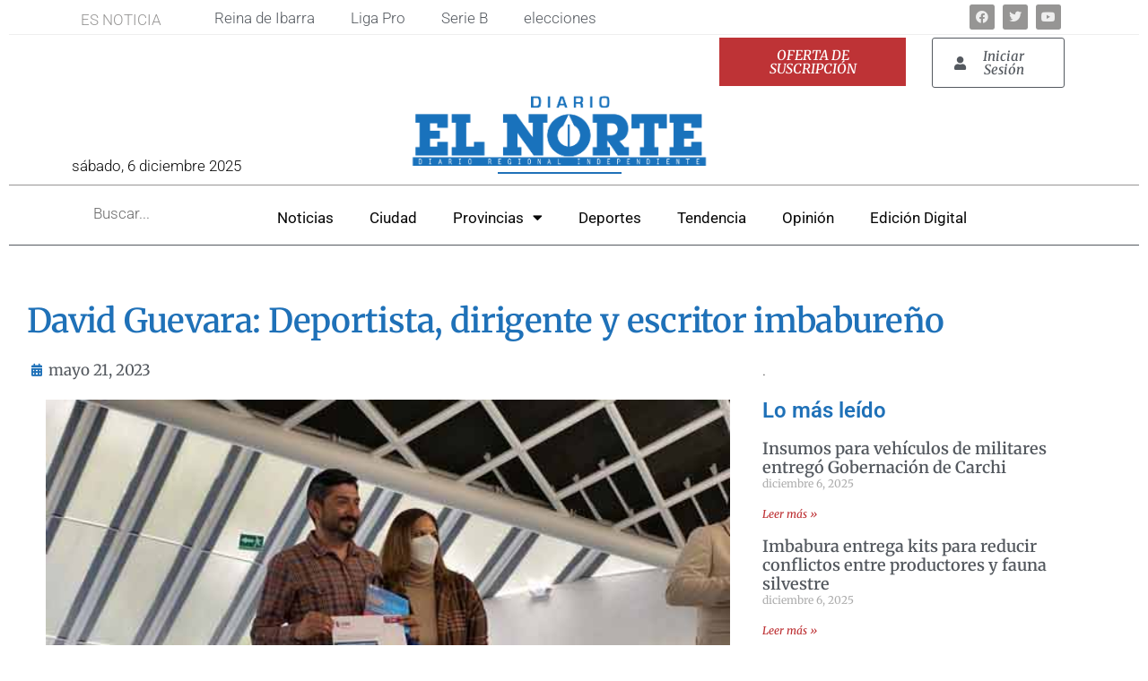

--- FILE ---
content_type: text/html; charset=UTF-8
request_url: https://elnorte.ec/deportista-dirigente-escritor-imbabureno/
body_size: 29984
content:

<!doctype html>
<html lang="es" prefix="og: https://ogp.me/ns#">
<head>
	<meta charset="UTF-8">
	<meta name="viewport" content="width=device-width, initial-scale=1">
	<link rel="profile" href="https://gmpg.org/xfn/11">
	<!-- Etiqueta de Google (gtag.js) modo de consentimiento dataLayer añadido por Site Kit -->
<script id="google_gtagjs-js-consent-mode-data-layer">
window.dataLayer = window.dataLayer || [];function gtag(){dataLayer.push(arguments);}
gtag('consent', 'default', {"ad_personalization":"denied","ad_storage":"denied","ad_user_data":"denied","analytics_storage":"denied","functionality_storage":"denied","security_storage":"denied","personalization_storage":"denied","region":["AT","BE","BG","CH","CY","CZ","DE","DK","EE","ES","FI","FR","GB","GR","HR","HU","IE","IS","IT","LI","LT","LU","LV","MT","NL","NO","PL","PT","RO","SE","SI","SK"],"wait_for_update":500});
window._googlesitekitConsentCategoryMap = {"statistics":["analytics_storage"],"marketing":["ad_storage","ad_user_data","ad_personalization"],"functional":["functionality_storage","security_storage"],"preferences":["personalization_storage"]};
window._googlesitekitConsents = {"ad_personalization":"denied","ad_storage":"denied","ad_user_data":"denied","analytics_storage":"denied","functionality_storage":"denied","security_storage":"denied","personalization_storage":"denied","region":["AT","BE","BG","CH","CY","CZ","DE","DK","EE","ES","FI","FR","GB","GR","HR","HU","IE","IS","IT","LI","LT","LU","LV","MT","NL","NO","PL","PT","RO","SE","SI","SK"],"wait_for_update":500};
</script>
<!-- Fin de la etiqueta Google (gtag.js) modo de consentimiento dataLayer añadido por Site Kit -->

<!-- Optimización para motores de búsqueda de Rank Math -  https://rankmath.com/ -->
<title>David Guevara: Deportista, dirigente y escritor imbabureño | Diario El Norte</title>
<meta name="description" content="Washington David Guevara Castillo es un personaje multifacético. Un deportista, dirigente, docente, escritor y un padre de familia ejemplar. El ibarreño"/>
<meta name="robots" content="follow, index, max-snippet:-1, max-video-preview:-1, max-image-preview:large"/>
<link rel="canonical" href="https://elnorte.ec/deportista-dirigente-escritor-imbabureno/" />
<meta property="og:locale" content="es_ES" />
<meta property="og:type" content="article" />
<meta property="og:title" content="David Guevara: Deportista, dirigente y escritor imbabureño | Diario El Norte" />
<meta property="og:description" content="Washington David Guevara Castillo es un personaje multifacético. Un deportista, dirigente, docente, escritor y un padre de familia ejemplar. El ibarreño" />
<meta property="og:url" content="https://elnorte.ec/deportista-dirigente-escritor-imbabureno/" />
<meta property="og:site_name" content="El Norte" />
<meta property="article:publisher" content="https://www.facebook.com/elnorte.ec" />
<meta property="article:section" content="Noticias" />
<meta property="og:updated_time" content="2023-05-24T01:01:46-05:00" />
<meta property="fb:app_id" content="5378306115516714" />
<meta property="og:image" content="https://elnorte.ec/wp-content/uploads/2023/05/personaje.jpg" />
<meta property="og:image:secure_url" content="https://elnorte.ec/wp-content/uploads/2023/05/personaje.jpg" />
<meta property="og:image:width" content="600" />
<meta property="og:image:height" content="400" />
<meta property="og:image:alt" content="deportista" />
<meta property="og:image:type" content="image/jpeg" />
<meta property="article:published_time" content="2023-05-21T20:15:24-05:00" />
<meta property="article:modified_time" content="2023-05-24T01:01:46-05:00" />
<meta name="twitter:card" content="summary_large_image" />
<meta name="twitter:title" content="David Guevara: Deportista, dirigente y escritor imbabureño | Diario El Norte" />
<meta name="twitter:description" content="Washington David Guevara Castillo es un personaje multifacético. Un deportista, dirigente, docente, escritor y un padre de familia ejemplar. El ibarreño" />
<meta name="twitter:site" content="@elnorteadiario" />
<meta name="twitter:creator" content="@elnorteadiario" />
<meta name="twitter:image" content="https://elnorte.ec/wp-content/uploads/2023/05/personaje.jpg" />
<meta name="twitter:label1" content="Escrito por" />
<meta name="twitter:data1" content="Santiago Ponce" />
<meta name="twitter:label2" content="Tiempo de lectura" />
<meta name="twitter:data2" content="1 minuto" />
<script type="application/ld+json" class="rank-math-schema">{"@context":"https://schema.org","@graph":[{"@type":"Place","@id":"https://elnorte.ec/#place","address":{"@type":"PostalAddress","streetAddress":"Luis Cabezas Borja 1-53","addressLocality":"Ibarra","addressRegion":"Imbabura","postalCode":"100104","addressCountry":"Ecuador"}},{"@type":["NewsMediaOrganization","Organization"],"@id":"https://elnorte.ec/#organization","name":"Diario El Norte","url":"https://elnorte.ec","sameAs":["https://www.facebook.com/elnorte.ec","https://twitter.com/elnorteadiario"],"email":"web@gcn.com.ec","address":{"@type":"PostalAddress","streetAddress":"Luis Cabezas Borja 1-53","addressLocality":"Ibarra","addressRegion":"Imbabura","postalCode":"100104","addressCountry":"Ecuador"},"logo":{"@type":"ImageObject","@id":"https://elnorte.ec/#logo","url":"https://elnorte.ec/wp-content/uploads/2023/02/LOGOTIPOS-GCN-07.png","contentUrl":"https://elnorte.ec/wp-content/uploads/2023/02/LOGOTIPOS-GCN-07.png","caption":"El Norte","inLanguage":"es","width":"12601","height":"4001"},"contactPoint":[{"@type":"ContactPoint","telephone":"+593955495","contactType":"customer support"}],"location":{"@id":"https://elnorte.ec/#place"}},{"@type":"WebSite","@id":"https://elnorte.ec/#website","url":"https://elnorte.ec","name":"El Norte","alternateName":"Diarioi El Norte","publisher":{"@id":"https://elnorte.ec/#organization"},"inLanguage":"es"},{"@type":"ImageObject","@id":"https://elnorte.ec/wp-content/uploads/2023/05/personaje.jpg","url":"https://elnorte.ec/wp-content/uploads/2023/05/personaje.jpg","width":"600","height":"400","inLanguage":"es"},{"@type":"BreadcrumbList","@id":"https://elnorte.ec/deportista-dirigente-escritor-imbabureno/#breadcrumb","itemListElement":[{"@type":"ListItem","position":"1","item":{"@id":"https://elnorte.ec","name":"Inicio"}},{"@type":"ListItem","position":"2","item":{"@id":"https://elnorte.ec/category/noticias/","name":"Noticias"}},{"@type":"ListItem","position":"3","item":{"@id":"https://elnorte.ec/deportista-dirigente-escritor-imbabureno/","name":"David Guevara: Deportista, dirigente y escritor imbabure\u00f1o"}}]},{"@type":"WebPage","@id":"https://elnorte.ec/deportista-dirigente-escritor-imbabureno/#webpage","url":"https://elnorte.ec/deportista-dirigente-escritor-imbabureno/","name":"David Guevara: Deportista, dirigente y escritor imbabure\u00f1o | Diario El Norte","datePublished":"2023-05-21T20:15:24-05:00","dateModified":"2023-05-24T01:01:46-05:00","isPartOf":{"@id":"https://elnorte.ec/#website"},"primaryImageOfPage":{"@id":"https://elnorte.ec/wp-content/uploads/2023/05/personaje.jpg"},"inLanguage":"es","breadcrumb":{"@id":"https://elnorte.ec/deportista-dirigente-escritor-imbabureno/#breadcrumb"}},{"@type":"Person","@id":"https://elnorte.ec/author/sponce/","name":"Santiago Ponce","url":"https://elnorte.ec/author/sponce/","image":{"@type":"ImageObject","@id":"https://secure.gravatar.com/avatar/5ec17326a6c6a2ce70442d3a0b520aa80e95e32c9ba8b8690e57809cef91608c?s=96&amp;d=mm&amp;r=g","url":"https://secure.gravatar.com/avatar/5ec17326a6c6a2ce70442d3a0b520aa80e95e32c9ba8b8690e57809cef91608c?s=96&amp;d=mm&amp;r=g","caption":"Santiago Ponce","inLanguage":"es"},"worksFor":{"@id":"https://elnorte.ec/#organization"}},{"@type":"NewsArticle","headline":"David Guevara: Deportista, dirigente y escritor imbabure\u00f1o | Diario El Norte","keywords":"deportista","datePublished":"2023-05-21T20:15:24-05:00","dateModified":"2023-05-24T01:01:46-05:00","articleSection":"Noticias","author":{"@id":"https://elnorte.ec/author/sponce/","name":"Santiago Ponce"},"publisher":{"@id":"https://elnorte.ec/#organization"},"description":"Washington David Guevara Castillo es un personaje multifac\u00e9tico. Un deportista, dirigente, docente, escritor y un padre de familia ejemplar. El ibarre\u00f1o","name":"David Guevara: Deportista, dirigente y escritor imbabure\u00f1o | Diario El Norte","@id":"https://elnorte.ec/deportista-dirigente-escritor-imbabureno/#richSnippet","isPartOf":{"@id":"https://elnorte.ec/deportista-dirigente-escritor-imbabureno/#webpage"},"image":{"@id":"https://elnorte.ec/wp-content/uploads/2023/05/personaje.jpg"},"inLanguage":"es","mainEntityOfPage":{"@id":"https://elnorte.ec/deportista-dirigente-escritor-imbabureno/#webpage"}}]}</script>
<!-- /Plugin Rank Math WordPress SEO -->

<script type='application/javascript'  id='pys-version-script'>console.log('PixelYourSite Free version 11.1.4.1');</script>
<link rel='dns-prefetch' href='//www.googletagmanager.com' />
<link rel='dns-prefetch' href='//pagead2.googlesyndication.com' />
<link rel="alternate" type="application/rss+xml" title="Diario El Norte &raquo; Feed" href="https://elnorte.ec/feed/" />
<link rel="alternate" type="application/rss+xml" title="Diario El Norte &raquo; Feed de los comentarios" href="https://elnorte.ec/comments/feed/" />
<link rel="alternate" type="application/rss+xml" title="Diario El Norte &raquo; Comentario David Guevara: Deportista, dirigente y escritor imbabureño del feed" href="https://elnorte.ec/deportista-dirigente-escritor-imbabureno/feed/" />
<link rel="alternate" title="oEmbed (JSON)" type="application/json+oembed" href="https://elnorte.ec/wp-json/oembed/1.0/embed?url=https%3A%2F%2Felnorte.ec%2Fdeportista-dirigente-escritor-imbabureno%2F" />
<link rel="alternate" title="oEmbed (XML)" type="text/xml+oembed" href="https://elnorte.ec/wp-json/oembed/1.0/embed?url=https%3A%2F%2Felnorte.ec%2Fdeportista-dirigente-escritor-imbabureno%2F&#038;format=xml" />
<style id='wp-img-auto-sizes-contain-inline-css'>
img:is([sizes=auto i],[sizes^="auto," i]){contain-intrinsic-size:3000px 1500px}
/*# sourceURL=wp-img-auto-sizes-contain-inline-css */
</style>

<link rel='stylesheet' id='mp-theme-css' href='https://elnorte.ec/wp-content/plugins/memberpress/css/ui/theme.css?ver=1.12.6' media='all' />
<style id='wp-emoji-styles-inline-css'>

	img.wp-smiley, img.emoji {
		display: inline !important;
		border: none !important;
		box-shadow: none !important;
		height: 1em !important;
		width: 1em !important;
		margin: 0 0.07em !important;
		vertical-align: -0.1em !important;
		background: none !important;
		padding: 0 !important;
	}
/*# sourceURL=wp-emoji-styles-inline-css */
</style>
<link rel='stylesheet' id='wp-block-library-css' href='https://elnorte.ec/wp-includes/css/dist/block-library/style.min.css?ver=6.9' media='all' />
<style id='global-styles-inline-css'>
:root{--wp--preset--aspect-ratio--square: 1;--wp--preset--aspect-ratio--4-3: 4/3;--wp--preset--aspect-ratio--3-4: 3/4;--wp--preset--aspect-ratio--3-2: 3/2;--wp--preset--aspect-ratio--2-3: 2/3;--wp--preset--aspect-ratio--16-9: 16/9;--wp--preset--aspect-ratio--9-16: 9/16;--wp--preset--color--black: #000000;--wp--preset--color--cyan-bluish-gray: #abb8c3;--wp--preset--color--white: #ffffff;--wp--preset--color--pale-pink: #f78da7;--wp--preset--color--vivid-red: #cf2e2e;--wp--preset--color--luminous-vivid-orange: #ff6900;--wp--preset--color--luminous-vivid-amber: #fcb900;--wp--preset--color--light-green-cyan: #7bdcb5;--wp--preset--color--vivid-green-cyan: #00d084;--wp--preset--color--pale-cyan-blue: #8ed1fc;--wp--preset--color--vivid-cyan-blue: #0693e3;--wp--preset--color--vivid-purple: #9b51e0;--wp--preset--gradient--vivid-cyan-blue-to-vivid-purple: linear-gradient(135deg,rgb(6,147,227) 0%,rgb(155,81,224) 100%);--wp--preset--gradient--light-green-cyan-to-vivid-green-cyan: linear-gradient(135deg,rgb(122,220,180) 0%,rgb(0,208,130) 100%);--wp--preset--gradient--luminous-vivid-amber-to-luminous-vivid-orange: linear-gradient(135deg,rgb(252,185,0) 0%,rgb(255,105,0) 100%);--wp--preset--gradient--luminous-vivid-orange-to-vivid-red: linear-gradient(135deg,rgb(255,105,0) 0%,rgb(207,46,46) 100%);--wp--preset--gradient--very-light-gray-to-cyan-bluish-gray: linear-gradient(135deg,rgb(238,238,238) 0%,rgb(169,184,195) 100%);--wp--preset--gradient--cool-to-warm-spectrum: linear-gradient(135deg,rgb(74,234,220) 0%,rgb(151,120,209) 20%,rgb(207,42,186) 40%,rgb(238,44,130) 60%,rgb(251,105,98) 80%,rgb(254,248,76) 100%);--wp--preset--gradient--blush-light-purple: linear-gradient(135deg,rgb(255,206,236) 0%,rgb(152,150,240) 100%);--wp--preset--gradient--blush-bordeaux: linear-gradient(135deg,rgb(254,205,165) 0%,rgb(254,45,45) 50%,rgb(107,0,62) 100%);--wp--preset--gradient--luminous-dusk: linear-gradient(135deg,rgb(255,203,112) 0%,rgb(199,81,192) 50%,rgb(65,88,208) 100%);--wp--preset--gradient--pale-ocean: linear-gradient(135deg,rgb(255,245,203) 0%,rgb(182,227,212) 50%,rgb(51,167,181) 100%);--wp--preset--gradient--electric-grass: linear-gradient(135deg,rgb(202,248,128) 0%,rgb(113,206,126) 100%);--wp--preset--gradient--midnight: linear-gradient(135deg,rgb(2,3,129) 0%,rgb(40,116,252) 100%);--wp--preset--font-size--small: 13px;--wp--preset--font-size--medium: 20px;--wp--preset--font-size--large: 36px;--wp--preset--font-size--x-large: 42px;--wp--preset--spacing--20: 0.44rem;--wp--preset--spacing--30: 0.67rem;--wp--preset--spacing--40: 1rem;--wp--preset--spacing--50: 1.5rem;--wp--preset--spacing--60: 2.25rem;--wp--preset--spacing--70: 3.38rem;--wp--preset--spacing--80: 5.06rem;--wp--preset--shadow--natural: 6px 6px 9px rgba(0, 0, 0, 0.2);--wp--preset--shadow--deep: 12px 12px 50px rgba(0, 0, 0, 0.4);--wp--preset--shadow--sharp: 6px 6px 0px rgba(0, 0, 0, 0.2);--wp--preset--shadow--outlined: 6px 6px 0px -3px rgb(255, 255, 255), 6px 6px rgb(0, 0, 0);--wp--preset--shadow--crisp: 6px 6px 0px rgb(0, 0, 0);}:root { --wp--style--global--content-size: 800px;--wp--style--global--wide-size: 1200px; }:where(body) { margin: 0; }.wp-site-blocks > .alignleft { float: left; margin-right: 2em; }.wp-site-blocks > .alignright { float: right; margin-left: 2em; }.wp-site-blocks > .aligncenter { justify-content: center; margin-left: auto; margin-right: auto; }:where(.wp-site-blocks) > * { margin-block-start: 24px; margin-block-end: 0; }:where(.wp-site-blocks) > :first-child { margin-block-start: 0; }:where(.wp-site-blocks) > :last-child { margin-block-end: 0; }:root { --wp--style--block-gap: 24px; }:root :where(.is-layout-flow) > :first-child{margin-block-start: 0;}:root :where(.is-layout-flow) > :last-child{margin-block-end: 0;}:root :where(.is-layout-flow) > *{margin-block-start: 24px;margin-block-end: 0;}:root :where(.is-layout-constrained) > :first-child{margin-block-start: 0;}:root :where(.is-layout-constrained) > :last-child{margin-block-end: 0;}:root :where(.is-layout-constrained) > *{margin-block-start: 24px;margin-block-end: 0;}:root :where(.is-layout-flex){gap: 24px;}:root :where(.is-layout-grid){gap: 24px;}.is-layout-flow > .alignleft{float: left;margin-inline-start: 0;margin-inline-end: 2em;}.is-layout-flow > .alignright{float: right;margin-inline-start: 2em;margin-inline-end: 0;}.is-layout-flow > .aligncenter{margin-left: auto !important;margin-right: auto !important;}.is-layout-constrained > .alignleft{float: left;margin-inline-start: 0;margin-inline-end: 2em;}.is-layout-constrained > .alignright{float: right;margin-inline-start: 2em;margin-inline-end: 0;}.is-layout-constrained > .aligncenter{margin-left: auto !important;margin-right: auto !important;}.is-layout-constrained > :where(:not(.alignleft):not(.alignright):not(.alignfull)){max-width: var(--wp--style--global--content-size);margin-left: auto !important;margin-right: auto !important;}.is-layout-constrained > .alignwide{max-width: var(--wp--style--global--wide-size);}body .is-layout-flex{display: flex;}.is-layout-flex{flex-wrap: wrap;align-items: center;}.is-layout-flex > :is(*, div){margin: 0;}body .is-layout-grid{display: grid;}.is-layout-grid > :is(*, div){margin: 0;}body{padding-top: 0px;padding-right: 0px;padding-bottom: 0px;padding-left: 0px;}a:where(:not(.wp-element-button)){text-decoration: underline;}:root :where(.wp-element-button, .wp-block-button__link){background-color: #32373c;border-width: 0;color: #fff;font-family: inherit;font-size: inherit;font-style: inherit;font-weight: inherit;letter-spacing: inherit;line-height: inherit;padding-top: calc(0.667em + 2px);padding-right: calc(1.333em + 2px);padding-bottom: calc(0.667em + 2px);padding-left: calc(1.333em + 2px);text-decoration: none;text-transform: inherit;}.has-black-color{color: var(--wp--preset--color--black) !important;}.has-cyan-bluish-gray-color{color: var(--wp--preset--color--cyan-bluish-gray) !important;}.has-white-color{color: var(--wp--preset--color--white) !important;}.has-pale-pink-color{color: var(--wp--preset--color--pale-pink) !important;}.has-vivid-red-color{color: var(--wp--preset--color--vivid-red) !important;}.has-luminous-vivid-orange-color{color: var(--wp--preset--color--luminous-vivid-orange) !important;}.has-luminous-vivid-amber-color{color: var(--wp--preset--color--luminous-vivid-amber) !important;}.has-light-green-cyan-color{color: var(--wp--preset--color--light-green-cyan) !important;}.has-vivid-green-cyan-color{color: var(--wp--preset--color--vivid-green-cyan) !important;}.has-pale-cyan-blue-color{color: var(--wp--preset--color--pale-cyan-blue) !important;}.has-vivid-cyan-blue-color{color: var(--wp--preset--color--vivid-cyan-blue) !important;}.has-vivid-purple-color{color: var(--wp--preset--color--vivid-purple) !important;}.has-black-background-color{background-color: var(--wp--preset--color--black) !important;}.has-cyan-bluish-gray-background-color{background-color: var(--wp--preset--color--cyan-bluish-gray) !important;}.has-white-background-color{background-color: var(--wp--preset--color--white) !important;}.has-pale-pink-background-color{background-color: var(--wp--preset--color--pale-pink) !important;}.has-vivid-red-background-color{background-color: var(--wp--preset--color--vivid-red) !important;}.has-luminous-vivid-orange-background-color{background-color: var(--wp--preset--color--luminous-vivid-orange) !important;}.has-luminous-vivid-amber-background-color{background-color: var(--wp--preset--color--luminous-vivid-amber) !important;}.has-light-green-cyan-background-color{background-color: var(--wp--preset--color--light-green-cyan) !important;}.has-vivid-green-cyan-background-color{background-color: var(--wp--preset--color--vivid-green-cyan) !important;}.has-pale-cyan-blue-background-color{background-color: var(--wp--preset--color--pale-cyan-blue) !important;}.has-vivid-cyan-blue-background-color{background-color: var(--wp--preset--color--vivid-cyan-blue) !important;}.has-vivid-purple-background-color{background-color: var(--wp--preset--color--vivid-purple) !important;}.has-black-border-color{border-color: var(--wp--preset--color--black) !important;}.has-cyan-bluish-gray-border-color{border-color: var(--wp--preset--color--cyan-bluish-gray) !important;}.has-white-border-color{border-color: var(--wp--preset--color--white) !important;}.has-pale-pink-border-color{border-color: var(--wp--preset--color--pale-pink) !important;}.has-vivid-red-border-color{border-color: var(--wp--preset--color--vivid-red) !important;}.has-luminous-vivid-orange-border-color{border-color: var(--wp--preset--color--luminous-vivid-orange) !important;}.has-luminous-vivid-amber-border-color{border-color: var(--wp--preset--color--luminous-vivid-amber) !important;}.has-light-green-cyan-border-color{border-color: var(--wp--preset--color--light-green-cyan) !important;}.has-vivid-green-cyan-border-color{border-color: var(--wp--preset--color--vivid-green-cyan) !important;}.has-pale-cyan-blue-border-color{border-color: var(--wp--preset--color--pale-cyan-blue) !important;}.has-vivid-cyan-blue-border-color{border-color: var(--wp--preset--color--vivid-cyan-blue) !important;}.has-vivid-purple-border-color{border-color: var(--wp--preset--color--vivid-purple) !important;}.has-vivid-cyan-blue-to-vivid-purple-gradient-background{background: var(--wp--preset--gradient--vivid-cyan-blue-to-vivid-purple) !important;}.has-light-green-cyan-to-vivid-green-cyan-gradient-background{background: var(--wp--preset--gradient--light-green-cyan-to-vivid-green-cyan) !important;}.has-luminous-vivid-amber-to-luminous-vivid-orange-gradient-background{background: var(--wp--preset--gradient--luminous-vivid-amber-to-luminous-vivid-orange) !important;}.has-luminous-vivid-orange-to-vivid-red-gradient-background{background: var(--wp--preset--gradient--luminous-vivid-orange-to-vivid-red) !important;}.has-very-light-gray-to-cyan-bluish-gray-gradient-background{background: var(--wp--preset--gradient--very-light-gray-to-cyan-bluish-gray) !important;}.has-cool-to-warm-spectrum-gradient-background{background: var(--wp--preset--gradient--cool-to-warm-spectrum) !important;}.has-blush-light-purple-gradient-background{background: var(--wp--preset--gradient--blush-light-purple) !important;}.has-blush-bordeaux-gradient-background{background: var(--wp--preset--gradient--blush-bordeaux) !important;}.has-luminous-dusk-gradient-background{background: var(--wp--preset--gradient--luminous-dusk) !important;}.has-pale-ocean-gradient-background{background: var(--wp--preset--gradient--pale-ocean) !important;}.has-electric-grass-gradient-background{background: var(--wp--preset--gradient--electric-grass) !important;}.has-midnight-gradient-background{background: var(--wp--preset--gradient--midnight) !important;}.has-small-font-size{font-size: var(--wp--preset--font-size--small) !important;}.has-medium-font-size{font-size: var(--wp--preset--font-size--medium) !important;}.has-large-font-size{font-size: var(--wp--preset--font-size--large) !important;}.has-x-large-font-size{font-size: var(--wp--preset--font-size--x-large) !important;}
:root :where(.wp-block-pullquote){font-size: 1.5em;line-height: 1.6;}
/*# sourceURL=global-styles-inline-css */
</style>
<link rel='stylesheet' id='_ning_font_awesome_css-css' href='https://elnorte.ec/wp-content/plugins/angwp/assets/fonts/font-awesome/css/font-awesome.min.css?ver=1.6.3' media='all' />
<link rel='stylesheet' id='_ning_css-css' href='https://elnorte.ec/wp-content/plugins/angwp/assets/dist/angwp.bundle.js.css?ver=1.6.3' media='all' />
<link rel='stylesheet' id='spr_col_animate_css-css' href='https://elnorte.ec/wp-content/plugins/angwp/include/extensions/spr_columns/assets/css/animate.min.css?ver=1.6.3' media='all' />
<link rel='stylesheet' id='spr_col_css-css' href='https://elnorte.ec/wp-content/plugins/angwp/include/extensions/spr_columns/assets/css/spr_columns.css?ver=1.6.3' media='all' />
<link rel='stylesheet' id='hello-elementor-css' href='https://elnorte.ec/wp-content/themes/hello-elementor/assets/css/reset.css?ver=3.4.5' media='all' />
<link rel='stylesheet' id='hello-elementor-theme-style-css' href='https://elnorte.ec/wp-content/themes/hello-elementor/assets/css/theme.css?ver=3.4.5' media='all' />
<link rel='stylesheet' id='hello-elementor-header-footer-css' href='https://elnorte.ec/wp-content/themes/hello-elementor/assets/css/header-footer.css?ver=3.4.5' media='all' />
<link rel='stylesheet' id='elementor-frontend-css' href='https://elnorte.ec/wp-content/plugins/elementor/assets/css/frontend.min.css?ver=3.33.3' media='all' />
<style id='elementor-frontend-inline-css'>
@-webkit-keyframes ha_fadeIn{0%{opacity:0}to{opacity:1}}@keyframes ha_fadeIn{0%{opacity:0}to{opacity:1}}@-webkit-keyframes ha_zoomIn{0%{opacity:0;-webkit-transform:scale3d(.3,.3,.3);transform:scale3d(.3,.3,.3)}50%{opacity:1}}@keyframes ha_zoomIn{0%{opacity:0;-webkit-transform:scale3d(.3,.3,.3);transform:scale3d(.3,.3,.3)}50%{opacity:1}}@-webkit-keyframes ha_rollIn{0%{opacity:0;-webkit-transform:translate3d(-100%,0,0) rotate3d(0,0,1,-120deg);transform:translate3d(-100%,0,0) rotate3d(0,0,1,-120deg)}to{opacity:1}}@keyframes ha_rollIn{0%{opacity:0;-webkit-transform:translate3d(-100%,0,0) rotate3d(0,0,1,-120deg);transform:translate3d(-100%,0,0) rotate3d(0,0,1,-120deg)}to{opacity:1}}@-webkit-keyframes ha_bounce{0%,20%,53%,to{-webkit-animation-timing-function:cubic-bezier(.215,.61,.355,1);animation-timing-function:cubic-bezier(.215,.61,.355,1)}40%,43%{-webkit-transform:translate3d(0,-30px,0) scaleY(1.1);transform:translate3d(0,-30px,0) scaleY(1.1);-webkit-animation-timing-function:cubic-bezier(.755,.05,.855,.06);animation-timing-function:cubic-bezier(.755,.05,.855,.06)}70%{-webkit-transform:translate3d(0,-15px,0) scaleY(1.05);transform:translate3d(0,-15px,0) scaleY(1.05);-webkit-animation-timing-function:cubic-bezier(.755,.05,.855,.06);animation-timing-function:cubic-bezier(.755,.05,.855,.06)}80%{-webkit-transition-timing-function:cubic-bezier(.215,.61,.355,1);transition-timing-function:cubic-bezier(.215,.61,.355,1);-webkit-transform:translate3d(0,0,0) scaleY(.95);transform:translate3d(0,0,0) scaleY(.95)}90%{-webkit-transform:translate3d(0,-4px,0) scaleY(1.02);transform:translate3d(0,-4px,0) scaleY(1.02)}}@keyframes ha_bounce{0%,20%,53%,to{-webkit-animation-timing-function:cubic-bezier(.215,.61,.355,1);animation-timing-function:cubic-bezier(.215,.61,.355,1)}40%,43%{-webkit-transform:translate3d(0,-30px,0) scaleY(1.1);transform:translate3d(0,-30px,0) scaleY(1.1);-webkit-animation-timing-function:cubic-bezier(.755,.05,.855,.06);animation-timing-function:cubic-bezier(.755,.05,.855,.06)}70%{-webkit-transform:translate3d(0,-15px,0) scaleY(1.05);transform:translate3d(0,-15px,0) scaleY(1.05);-webkit-animation-timing-function:cubic-bezier(.755,.05,.855,.06);animation-timing-function:cubic-bezier(.755,.05,.855,.06)}80%{-webkit-transition-timing-function:cubic-bezier(.215,.61,.355,1);transition-timing-function:cubic-bezier(.215,.61,.355,1);-webkit-transform:translate3d(0,0,0) scaleY(.95);transform:translate3d(0,0,0) scaleY(.95)}90%{-webkit-transform:translate3d(0,-4px,0) scaleY(1.02);transform:translate3d(0,-4px,0) scaleY(1.02)}}@-webkit-keyframes ha_bounceIn{0%,20%,40%,60%,80%,to{-webkit-animation-timing-function:cubic-bezier(.215,.61,.355,1);animation-timing-function:cubic-bezier(.215,.61,.355,1)}0%{opacity:0;-webkit-transform:scale3d(.3,.3,.3);transform:scale3d(.3,.3,.3)}20%{-webkit-transform:scale3d(1.1,1.1,1.1);transform:scale3d(1.1,1.1,1.1)}40%{-webkit-transform:scale3d(.9,.9,.9);transform:scale3d(.9,.9,.9)}60%{opacity:1;-webkit-transform:scale3d(1.03,1.03,1.03);transform:scale3d(1.03,1.03,1.03)}80%{-webkit-transform:scale3d(.97,.97,.97);transform:scale3d(.97,.97,.97)}to{opacity:1}}@keyframes ha_bounceIn{0%,20%,40%,60%,80%,to{-webkit-animation-timing-function:cubic-bezier(.215,.61,.355,1);animation-timing-function:cubic-bezier(.215,.61,.355,1)}0%{opacity:0;-webkit-transform:scale3d(.3,.3,.3);transform:scale3d(.3,.3,.3)}20%{-webkit-transform:scale3d(1.1,1.1,1.1);transform:scale3d(1.1,1.1,1.1)}40%{-webkit-transform:scale3d(.9,.9,.9);transform:scale3d(.9,.9,.9)}60%{opacity:1;-webkit-transform:scale3d(1.03,1.03,1.03);transform:scale3d(1.03,1.03,1.03)}80%{-webkit-transform:scale3d(.97,.97,.97);transform:scale3d(.97,.97,.97)}to{opacity:1}}@-webkit-keyframes ha_flipInX{0%{opacity:0;-webkit-transform:perspective(400px) rotate3d(1,0,0,90deg);transform:perspective(400px) rotate3d(1,0,0,90deg);-webkit-animation-timing-function:ease-in;animation-timing-function:ease-in}40%{-webkit-transform:perspective(400px) rotate3d(1,0,0,-20deg);transform:perspective(400px) rotate3d(1,0,0,-20deg);-webkit-animation-timing-function:ease-in;animation-timing-function:ease-in}60%{opacity:1;-webkit-transform:perspective(400px) rotate3d(1,0,0,10deg);transform:perspective(400px) rotate3d(1,0,0,10deg)}80%{-webkit-transform:perspective(400px) rotate3d(1,0,0,-5deg);transform:perspective(400px) rotate3d(1,0,0,-5deg)}}@keyframes ha_flipInX{0%{opacity:0;-webkit-transform:perspective(400px) rotate3d(1,0,0,90deg);transform:perspective(400px) rotate3d(1,0,0,90deg);-webkit-animation-timing-function:ease-in;animation-timing-function:ease-in}40%{-webkit-transform:perspective(400px) rotate3d(1,0,0,-20deg);transform:perspective(400px) rotate3d(1,0,0,-20deg);-webkit-animation-timing-function:ease-in;animation-timing-function:ease-in}60%{opacity:1;-webkit-transform:perspective(400px) rotate3d(1,0,0,10deg);transform:perspective(400px) rotate3d(1,0,0,10deg)}80%{-webkit-transform:perspective(400px) rotate3d(1,0,0,-5deg);transform:perspective(400px) rotate3d(1,0,0,-5deg)}}@-webkit-keyframes ha_flipInY{0%{opacity:0;-webkit-transform:perspective(400px) rotate3d(0,1,0,90deg);transform:perspective(400px) rotate3d(0,1,0,90deg);-webkit-animation-timing-function:ease-in;animation-timing-function:ease-in}40%{-webkit-transform:perspective(400px) rotate3d(0,1,0,-20deg);transform:perspective(400px) rotate3d(0,1,0,-20deg);-webkit-animation-timing-function:ease-in;animation-timing-function:ease-in}60%{opacity:1;-webkit-transform:perspective(400px) rotate3d(0,1,0,10deg);transform:perspective(400px) rotate3d(0,1,0,10deg)}80%{-webkit-transform:perspective(400px) rotate3d(0,1,0,-5deg);transform:perspective(400px) rotate3d(0,1,0,-5deg)}}@keyframes ha_flipInY{0%{opacity:0;-webkit-transform:perspective(400px) rotate3d(0,1,0,90deg);transform:perspective(400px) rotate3d(0,1,0,90deg);-webkit-animation-timing-function:ease-in;animation-timing-function:ease-in}40%{-webkit-transform:perspective(400px) rotate3d(0,1,0,-20deg);transform:perspective(400px) rotate3d(0,1,0,-20deg);-webkit-animation-timing-function:ease-in;animation-timing-function:ease-in}60%{opacity:1;-webkit-transform:perspective(400px) rotate3d(0,1,0,10deg);transform:perspective(400px) rotate3d(0,1,0,10deg)}80%{-webkit-transform:perspective(400px) rotate3d(0,1,0,-5deg);transform:perspective(400px) rotate3d(0,1,0,-5deg)}}@-webkit-keyframes ha_swing{20%{-webkit-transform:rotate3d(0,0,1,15deg);transform:rotate3d(0,0,1,15deg)}40%{-webkit-transform:rotate3d(0,0,1,-10deg);transform:rotate3d(0,0,1,-10deg)}60%{-webkit-transform:rotate3d(0,0,1,5deg);transform:rotate3d(0,0,1,5deg)}80%{-webkit-transform:rotate3d(0,0,1,-5deg);transform:rotate3d(0,0,1,-5deg)}}@keyframes ha_swing{20%{-webkit-transform:rotate3d(0,0,1,15deg);transform:rotate3d(0,0,1,15deg)}40%{-webkit-transform:rotate3d(0,0,1,-10deg);transform:rotate3d(0,0,1,-10deg)}60%{-webkit-transform:rotate3d(0,0,1,5deg);transform:rotate3d(0,0,1,5deg)}80%{-webkit-transform:rotate3d(0,0,1,-5deg);transform:rotate3d(0,0,1,-5deg)}}@-webkit-keyframes ha_slideInDown{0%{visibility:visible;-webkit-transform:translate3d(0,-100%,0);transform:translate3d(0,-100%,0)}}@keyframes ha_slideInDown{0%{visibility:visible;-webkit-transform:translate3d(0,-100%,0);transform:translate3d(0,-100%,0)}}@-webkit-keyframes ha_slideInUp{0%{visibility:visible;-webkit-transform:translate3d(0,100%,0);transform:translate3d(0,100%,0)}}@keyframes ha_slideInUp{0%{visibility:visible;-webkit-transform:translate3d(0,100%,0);transform:translate3d(0,100%,0)}}@-webkit-keyframes ha_slideInLeft{0%{visibility:visible;-webkit-transform:translate3d(-100%,0,0);transform:translate3d(-100%,0,0)}}@keyframes ha_slideInLeft{0%{visibility:visible;-webkit-transform:translate3d(-100%,0,0);transform:translate3d(-100%,0,0)}}@-webkit-keyframes ha_slideInRight{0%{visibility:visible;-webkit-transform:translate3d(100%,0,0);transform:translate3d(100%,0,0)}}@keyframes ha_slideInRight{0%{visibility:visible;-webkit-transform:translate3d(100%,0,0);transform:translate3d(100%,0,0)}}.ha_fadeIn{-webkit-animation-name:ha_fadeIn;animation-name:ha_fadeIn}.ha_zoomIn{-webkit-animation-name:ha_zoomIn;animation-name:ha_zoomIn}.ha_rollIn{-webkit-animation-name:ha_rollIn;animation-name:ha_rollIn}.ha_bounce{-webkit-transform-origin:center bottom;-ms-transform-origin:center bottom;transform-origin:center bottom;-webkit-animation-name:ha_bounce;animation-name:ha_bounce}.ha_bounceIn{-webkit-animation-name:ha_bounceIn;animation-name:ha_bounceIn;-webkit-animation-duration:.75s;-webkit-animation-duration:calc(var(--animate-duration)*.75);animation-duration:.75s;animation-duration:calc(var(--animate-duration)*.75)}.ha_flipInX,.ha_flipInY{-webkit-animation-name:ha_flipInX;animation-name:ha_flipInX;-webkit-backface-visibility:visible!important;backface-visibility:visible!important}.ha_flipInY{-webkit-animation-name:ha_flipInY;animation-name:ha_flipInY}.ha_swing{-webkit-transform-origin:top center;-ms-transform-origin:top center;transform-origin:top center;-webkit-animation-name:ha_swing;animation-name:ha_swing}.ha_slideInDown{-webkit-animation-name:ha_slideInDown;animation-name:ha_slideInDown}.ha_slideInUp{-webkit-animation-name:ha_slideInUp;animation-name:ha_slideInUp}.ha_slideInLeft{-webkit-animation-name:ha_slideInLeft;animation-name:ha_slideInLeft}.ha_slideInRight{-webkit-animation-name:ha_slideInRight;animation-name:ha_slideInRight}.ha-css-transform-yes{-webkit-transition-duration:var(--ha-tfx-transition-duration, .2s);transition-duration:var(--ha-tfx-transition-duration, .2s);-webkit-transition-property:-webkit-transform;transition-property:transform;transition-property:transform,-webkit-transform;-webkit-transform:translate(var(--ha-tfx-translate-x, 0),var(--ha-tfx-translate-y, 0)) scale(var(--ha-tfx-scale-x, 1),var(--ha-tfx-scale-y, 1)) skew(var(--ha-tfx-skew-x, 0),var(--ha-tfx-skew-y, 0)) rotateX(var(--ha-tfx-rotate-x, 0)) rotateY(var(--ha-tfx-rotate-y, 0)) rotateZ(var(--ha-tfx-rotate-z, 0));transform:translate(var(--ha-tfx-translate-x, 0),var(--ha-tfx-translate-y, 0)) scale(var(--ha-tfx-scale-x, 1),var(--ha-tfx-scale-y, 1)) skew(var(--ha-tfx-skew-x, 0),var(--ha-tfx-skew-y, 0)) rotateX(var(--ha-tfx-rotate-x, 0)) rotateY(var(--ha-tfx-rotate-y, 0)) rotateZ(var(--ha-tfx-rotate-z, 0))}.ha-css-transform-yes:hover{-webkit-transform:translate(var(--ha-tfx-translate-x-hover, var(--ha-tfx-translate-x, 0)),var(--ha-tfx-translate-y-hover, var(--ha-tfx-translate-y, 0))) scale(var(--ha-tfx-scale-x-hover, var(--ha-tfx-scale-x, 1)),var(--ha-tfx-scale-y-hover, var(--ha-tfx-scale-y, 1))) skew(var(--ha-tfx-skew-x-hover, var(--ha-tfx-skew-x, 0)),var(--ha-tfx-skew-y-hover, var(--ha-tfx-skew-y, 0))) rotateX(var(--ha-tfx-rotate-x-hover, var(--ha-tfx-rotate-x, 0))) rotateY(var(--ha-tfx-rotate-y-hover, var(--ha-tfx-rotate-y, 0))) rotateZ(var(--ha-tfx-rotate-z-hover, var(--ha-tfx-rotate-z, 0)));transform:translate(var(--ha-tfx-translate-x-hover, var(--ha-tfx-translate-x, 0)),var(--ha-tfx-translate-y-hover, var(--ha-tfx-translate-y, 0))) scale(var(--ha-tfx-scale-x-hover, var(--ha-tfx-scale-x, 1)),var(--ha-tfx-scale-y-hover, var(--ha-tfx-scale-y, 1))) skew(var(--ha-tfx-skew-x-hover, var(--ha-tfx-skew-x, 0)),var(--ha-tfx-skew-y-hover, var(--ha-tfx-skew-y, 0))) rotateX(var(--ha-tfx-rotate-x-hover, var(--ha-tfx-rotate-x, 0))) rotateY(var(--ha-tfx-rotate-y-hover, var(--ha-tfx-rotate-y, 0))) rotateZ(var(--ha-tfx-rotate-z-hover, var(--ha-tfx-rotate-z, 0)))}.happy-addon>.elementor-widget-container{word-wrap:break-word;overflow-wrap:break-word}.happy-addon>.elementor-widget-container,.happy-addon>.elementor-widget-container *{-webkit-box-sizing:border-box;box-sizing:border-box}.happy-addon:not(:has(.elementor-widget-container)),.happy-addon:not(:has(.elementor-widget-container)) *{-webkit-box-sizing:border-box;box-sizing:border-box;word-wrap:break-word;overflow-wrap:break-word}.happy-addon p:empty{display:none}.happy-addon .elementor-inline-editing{min-height:auto!important}.happy-addon-pro img{max-width:100%;height:auto;-o-object-fit:cover;object-fit:cover}.ha-screen-reader-text{position:absolute;overflow:hidden;clip:rect(1px,1px,1px,1px);margin:-1px;padding:0;width:1px;height:1px;border:0;word-wrap:normal!important;-webkit-clip-path:inset(50%);clip-path:inset(50%)}.ha-has-bg-overlay>.elementor-widget-container{position:relative;z-index:1}.ha-has-bg-overlay>.elementor-widget-container:before{position:absolute;top:0;left:0;z-index:-1;width:100%;height:100%;content:""}.ha-has-bg-overlay:not(:has(.elementor-widget-container)){position:relative;z-index:1}.ha-has-bg-overlay:not(:has(.elementor-widget-container)):before{position:absolute;top:0;left:0;z-index:-1;width:100%;height:100%;content:""}.ha-popup--is-enabled .ha-js-popup,.ha-popup--is-enabled .ha-js-popup img{cursor:-webkit-zoom-in!important;cursor:zoom-in!important}.mfp-wrap .mfp-arrow,.mfp-wrap .mfp-close{background-color:transparent}.mfp-wrap .mfp-arrow:focus,.mfp-wrap .mfp-close:focus{outline-width:thin}.ha-advanced-tooltip-enable{position:relative;cursor:pointer;--ha-tooltip-arrow-color:black;--ha-tooltip-arrow-distance:0}.ha-advanced-tooltip-enable .ha-advanced-tooltip-content{position:absolute;z-index:999;display:none;padding:5px 0;width:120px;height:auto;border-radius:6px;background-color:#000;color:#fff;text-align:center;opacity:0}.ha-advanced-tooltip-enable .ha-advanced-tooltip-content::after{position:absolute;border-width:5px;border-style:solid;content:""}.ha-advanced-tooltip-enable .ha-advanced-tooltip-content.no-arrow::after{visibility:hidden}.ha-advanced-tooltip-enable .ha-advanced-tooltip-content.show{display:inline-block;opacity:1}.ha-advanced-tooltip-enable.ha-advanced-tooltip-top .ha-advanced-tooltip-content,body[data-elementor-device-mode=tablet] .ha-advanced-tooltip-enable.ha-advanced-tooltip-tablet-top .ha-advanced-tooltip-content{top:unset;right:0;bottom:calc(101% + var(--ha-tooltip-arrow-distance));left:0;margin:0 auto}.ha-advanced-tooltip-enable.ha-advanced-tooltip-top .ha-advanced-tooltip-content::after,body[data-elementor-device-mode=tablet] .ha-advanced-tooltip-enable.ha-advanced-tooltip-tablet-top .ha-advanced-tooltip-content::after{top:100%;right:unset;bottom:unset;left:50%;border-color:var(--ha-tooltip-arrow-color) transparent transparent transparent;-webkit-transform:translateX(-50%);-ms-transform:translateX(-50%);transform:translateX(-50%)}.ha-advanced-tooltip-enable.ha-advanced-tooltip-bottom .ha-advanced-tooltip-content,body[data-elementor-device-mode=tablet] .ha-advanced-tooltip-enable.ha-advanced-tooltip-tablet-bottom .ha-advanced-tooltip-content{top:calc(101% + var(--ha-tooltip-arrow-distance));right:0;bottom:unset;left:0;margin:0 auto}.ha-advanced-tooltip-enable.ha-advanced-tooltip-bottom .ha-advanced-tooltip-content::after,body[data-elementor-device-mode=tablet] .ha-advanced-tooltip-enable.ha-advanced-tooltip-tablet-bottom .ha-advanced-tooltip-content::after{top:unset;right:unset;bottom:100%;left:50%;border-color:transparent transparent var(--ha-tooltip-arrow-color) transparent;-webkit-transform:translateX(-50%);-ms-transform:translateX(-50%);transform:translateX(-50%)}.ha-advanced-tooltip-enable.ha-advanced-tooltip-left .ha-advanced-tooltip-content,body[data-elementor-device-mode=tablet] .ha-advanced-tooltip-enable.ha-advanced-tooltip-tablet-left .ha-advanced-tooltip-content{top:50%;right:calc(101% + var(--ha-tooltip-arrow-distance));bottom:unset;left:unset;-webkit-transform:translateY(-50%);-ms-transform:translateY(-50%);transform:translateY(-50%)}.ha-advanced-tooltip-enable.ha-advanced-tooltip-left .ha-advanced-tooltip-content::after,body[data-elementor-device-mode=tablet] .ha-advanced-tooltip-enable.ha-advanced-tooltip-tablet-left .ha-advanced-tooltip-content::after{top:50%;right:unset;bottom:unset;left:100%;border-color:transparent transparent transparent var(--ha-tooltip-arrow-color);-webkit-transform:translateY(-50%);-ms-transform:translateY(-50%);transform:translateY(-50%)}.ha-advanced-tooltip-enable.ha-advanced-tooltip-right .ha-advanced-tooltip-content,body[data-elementor-device-mode=tablet] .ha-advanced-tooltip-enable.ha-advanced-tooltip-tablet-right .ha-advanced-tooltip-content{top:50%;right:unset;bottom:unset;left:calc(101% + var(--ha-tooltip-arrow-distance));-webkit-transform:translateY(-50%);-ms-transform:translateY(-50%);transform:translateY(-50%)}.ha-advanced-tooltip-enable.ha-advanced-tooltip-right .ha-advanced-tooltip-content::after,body[data-elementor-device-mode=tablet] .ha-advanced-tooltip-enable.ha-advanced-tooltip-tablet-right .ha-advanced-tooltip-content::after{top:50%;right:100%;bottom:unset;left:unset;border-color:transparent var(--ha-tooltip-arrow-color) transparent transparent;-webkit-transform:translateY(-50%);-ms-transform:translateY(-50%);transform:translateY(-50%)}body[data-elementor-device-mode=mobile] .ha-advanced-tooltip-enable.ha-advanced-tooltip-mobile-top .ha-advanced-tooltip-content{top:unset;right:0;bottom:calc(101% + var(--ha-tooltip-arrow-distance));left:0;margin:0 auto}body[data-elementor-device-mode=mobile] .ha-advanced-tooltip-enable.ha-advanced-tooltip-mobile-top .ha-advanced-tooltip-content::after{top:100%;right:unset;bottom:unset;left:50%;border-color:var(--ha-tooltip-arrow-color) transparent transparent transparent;-webkit-transform:translateX(-50%);-ms-transform:translateX(-50%);transform:translateX(-50%)}body[data-elementor-device-mode=mobile] .ha-advanced-tooltip-enable.ha-advanced-tooltip-mobile-bottom .ha-advanced-tooltip-content{top:calc(101% + var(--ha-tooltip-arrow-distance));right:0;bottom:unset;left:0;margin:0 auto}body[data-elementor-device-mode=mobile] .ha-advanced-tooltip-enable.ha-advanced-tooltip-mobile-bottom .ha-advanced-tooltip-content::after{top:unset;right:unset;bottom:100%;left:50%;border-color:transparent transparent var(--ha-tooltip-arrow-color) transparent;-webkit-transform:translateX(-50%);-ms-transform:translateX(-50%);transform:translateX(-50%)}body[data-elementor-device-mode=mobile] .ha-advanced-tooltip-enable.ha-advanced-tooltip-mobile-left .ha-advanced-tooltip-content{top:50%;right:calc(101% + var(--ha-tooltip-arrow-distance));bottom:unset;left:unset;-webkit-transform:translateY(-50%);-ms-transform:translateY(-50%);transform:translateY(-50%)}body[data-elementor-device-mode=mobile] .ha-advanced-tooltip-enable.ha-advanced-tooltip-mobile-left .ha-advanced-tooltip-content::after{top:50%;right:unset;bottom:unset;left:100%;border-color:transparent transparent transparent var(--ha-tooltip-arrow-color);-webkit-transform:translateY(-50%);-ms-transform:translateY(-50%);transform:translateY(-50%)}body[data-elementor-device-mode=mobile] .ha-advanced-tooltip-enable.ha-advanced-tooltip-mobile-right .ha-advanced-tooltip-content{top:50%;right:unset;bottom:unset;left:calc(101% + var(--ha-tooltip-arrow-distance));-webkit-transform:translateY(-50%);-ms-transform:translateY(-50%);transform:translateY(-50%)}body[data-elementor-device-mode=mobile] .ha-advanced-tooltip-enable.ha-advanced-tooltip-mobile-right .ha-advanced-tooltip-content::after{top:50%;right:100%;bottom:unset;left:unset;border-color:transparent var(--ha-tooltip-arrow-color) transparent transparent;-webkit-transform:translateY(-50%);-ms-transform:translateY(-50%);transform:translateY(-50%)}body.elementor-editor-active .happy-addon.ha-gravityforms .gform_wrapper{display:block!important}.ha-scroll-to-top-wrap.ha-scroll-to-top-hide{display:none}.ha-scroll-to-top-wrap.edit-mode,.ha-scroll-to-top-wrap.single-page-off{display:none!important}.ha-scroll-to-top-button{position:fixed;right:15px;bottom:15px;z-index:9999;display:-webkit-box;display:-webkit-flex;display:-ms-flexbox;display:flex;-webkit-box-align:center;-webkit-align-items:center;align-items:center;-ms-flex-align:center;-webkit-box-pack:center;-ms-flex-pack:center;-webkit-justify-content:center;justify-content:center;width:50px;height:50px;border-radius:50px;background-color:#5636d1;color:#fff;text-align:center;opacity:1;cursor:pointer;-webkit-transition:all .3s;transition:all .3s}.ha-scroll-to-top-button i{color:#fff;font-size:16px}.ha-scroll-to-top-button:hover{background-color:#e2498a}.ha-particle-wrapper{position:absolute;top:0;left:0;width:100%;height:100%}.ha-floating-element{position:fixed;z-index:999}.ha-floating-element-align-top-left .ha-floating-element{top:0;left:0}.ha-floating-element-align-top-right .ha-floating-element{top:0;right:0}.ha-floating-element-align-top-center .ha-floating-element{top:0;left:50%;-webkit-transform:translateX(-50%);-ms-transform:translateX(-50%);transform:translateX(-50%)}.ha-floating-element-align-middle-left .ha-floating-element{top:50%;left:0;-webkit-transform:translateY(-50%);-ms-transform:translateY(-50%);transform:translateY(-50%)}.ha-floating-element-align-middle-right .ha-floating-element{top:50%;right:0;-webkit-transform:translateY(-50%);-ms-transform:translateY(-50%);transform:translateY(-50%)}.ha-floating-element-align-bottom-left .ha-floating-element{bottom:0;left:0}.ha-floating-element-align-bottom-right .ha-floating-element{right:0;bottom:0}.ha-floating-element-align-bottom-center .ha-floating-element{bottom:0;left:50%;-webkit-transform:translateX(-50%);-ms-transform:translateX(-50%);transform:translateX(-50%)}.ha-editor-placeholder{padding:20px;border:5px double #f1f1f1;background:#f8f8f8;text-align:center;opacity:.5}.ha-editor-placeholder-title{margin-top:0;margin-bottom:8px;font-weight:700;font-size:16px}.ha-editor-placeholder-content{margin:0;font-size:12px}.ha-p-relative{position:relative}.ha-p-absolute{position:absolute}.ha-p-fixed{position:fixed}.ha-w-1{width:1%}.ha-h-1{height:1%}.ha-w-2{width:2%}.ha-h-2{height:2%}.ha-w-3{width:3%}.ha-h-3{height:3%}.ha-w-4{width:4%}.ha-h-4{height:4%}.ha-w-5{width:5%}.ha-h-5{height:5%}.ha-w-6{width:6%}.ha-h-6{height:6%}.ha-w-7{width:7%}.ha-h-7{height:7%}.ha-w-8{width:8%}.ha-h-8{height:8%}.ha-w-9{width:9%}.ha-h-9{height:9%}.ha-w-10{width:10%}.ha-h-10{height:10%}.ha-w-11{width:11%}.ha-h-11{height:11%}.ha-w-12{width:12%}.ha-h-12{height:12%}.ha-w-13{width:13%}.ha-h-13{height:13%}.ha-w-14{width:14%}.ha-h-14{height:14%}.ha-w-15{width:15%}.ha-h-15{height:15%}.ha-w-16{width:16%}.ha-h-16{height:16%}.ha-w-17{width:17%}.ha-h-17{height:17%}.ha-w-18{width:18%}.ha-h-18{height:18%}.ha-w-19{width:19%}.ha-h-19{height:19%}.ha-w-20{width:20%}.ha-h-20{height:20%}.ha-w-21{width:21%}.ha-h-21{height:21%}.ha-w-22{width:22%}.ha-h-22{height:22%}.ha-w-23{width:23%}.ha-h-23{height:23%}.ha-w-24{width:24%}.ha-h-24{height:24%}.ha-w-25{width:25%}.ha-h-25{height:25%}.ha-w-26{width:26%}.ha-h-26{height:26%}.ha-w-27{width:27%}.ha-h-27{height:27%}.ha-w-28{width:28%}.ha-h-28{height:28%}.ha-w-29{width:29%}.ha-h-29{height:29%}.ha-w-30{width:30%}.ha-h-30{height:30%}.ha-w-31{width:31%}.ha-h-31{height:31%}.ha-w-32{width:32%}.ha-h-32{height:32%}.ha-w-33{width:33%}.ha-h-33{height:33%}.ha-w-34{width:34%}.ha-h-34{height:34%}.ha-w-35{width:35%}.ha-h-35{height:35%}.ha-w-36{width:36%}.ha-h-36{height:36%}.ha-w-37{width:37%}.ha-h-37{height:37%}.ha-w-38{width:38%}.ha-h-38{height:38%}.ha-w-39{width:39%}.ha-h-39{height:39%}.ha-w-40{width:40%}.ha-h-40{height:40%}.ha-w-41{width:41%}.ha-h-41{height:41%}.ha-w-42{width:42%}.ha-h-42{height:42%}.ha-w-43{width:43%}.ha-h-43{height:43%}.ha-w-44{width:44%}.ha-h-44{height:44%}.ha-w-45{width:45%}.ha-h-45{height:45%}.ha-w-46{width:46%}.ha-h-46{height:46%}.ha-w-47{width:47%}.ha-h-47{height:47%}.ha-w-48{width:48%}.ha-h-48{height:48%}.ha-w-49{width:49%}.ha-h-49{height:49%}.ha-w-50{width:50%}.ha-h-50{height:50%}.ha-w-51{width:51%}.ha-h-51{height:51%}.ha-w-52{width:52%}.ha-h-52{height:52%}.ha-w-53{width:53%}.ha-h-53{height:53%}.ha-w-54{width:54%}.ha-h-54{height:54%}.ha-w-55{width:55%}.ha-h-55{height:55%}.ha-w-56{width:56%}.ha-h-56{height:56%}.ha-w-57{width:57%}.ha-h-57{height:57%}.ha-w-58{width:58%}.ha-h-58{height:58%}.ha-w-59{width:59%}.ha-h-59{height:59%}.ha-w-60{width:60%}.ha-h-60{height:60%}.ha-w-61{width:61%}.ha-h-61{height:61%}.ha-w-62{width:62%}.ha-h-62{height:62%}.ha-w-63{width:63%}.ha-h-63{height:63%}.ha-w-64{width:64%}.ha-h-64{height:64%}.ha-w-65{width:65%}.ha-h-65{height:65%}.ha-w-66{width:66%}.ha-h-66{height:66%}.ha-w-67{width:67%}.ha-h-67{height:67%}.ha-w-68{width:68%}.ha-h-68{height:68%}.ha-w-69{width:69%}.ha-h-69{height:69%}.ha-w-70{width:70%}.ha-h-70{height:70%}.ha-w-71{width:71%}.ha-h-71{height:71%}.ha-w-72{width:72%}.ha-h-72{height:72%}.ha-w-73{width:73%}.ha-h-73{height:73%}.ha-w-74{width:74%}.ha-h-74{height:74%}.ha-w-75{width:75%}.ha-h-75{height:75%}.ha-w-76{width:76%}.ha-h-76{height:76%}.ha-w-77{width:77%}.ha-h-77{height:77%}.ha-w-78{width:78%}.ha-h-78{height:78%}.ha-w-79{width:79%}.ha-h-79{height:79%}.ha-w-80{width:80%}.ha-h-80{height:80%}.ha-w-81{width:81%}.ha-h-81{height:81%}.ha-w-82{width:82%}.ha-h-82{height:82%}.ha-w-83{width:83%}.ha-h-83{height:83%}.ha-w-84{width:84%}.ha-h-84{height:84%}.ha-w-85{width:85%}.ha-h-85{height:85%}.ha-w-86{width:86%}.ha-h-86{height:86%}.ha-w-87{width:87%}.ha-h-87{height:87%}.ha-w-88{width:88%}.ha-h-88{height:88%}.ha-w-89{width:89%}.ha-h-89{height:89%}.ha-w-90{width:90%}.ha-h-90{height:90%}.ha-w-91{width:91%}.ha-h-91{height:91%}.ha-w-92{width:92%}.ha-h-92{height:92%}.ha-w-93{width:93%}.ha-h-93{height:93%}.ha-w-94{width:94%}.ha-h-94{height:94%}.ha-w-95{width:95%}.ha-h-95{height:95%}.ha-w-96{width:96%}.ha-h-96{height:96%}.ha-w-97{width:97%}.ha-h-97{height:97%}.ha-w-98{width:98%}.ha-h-98{height:98%}.ha-w-99{width:99%}.ha-h-99{height:99%}.ha-w-100{width:100%}.ha-h-100{height:100%}.ha-flex{display:-webkit-box!important;display:-webkit-flex!important;display:-ms-flexbox!important;display:flex!important}.ha-flex-inline{display:-webkit-inline-box!important;display:-webkit-inline-flex!important;display:-ms-inline-flexbox!important;display:inline-flex!important}.ha-flex-x-start{-webkit-box-pack:start;-ms-flex-pack:start;-webkit-justify-content:flex-start;justify-content:flex-start}.ha-flex-x-end{-webkit-box-pack:end;-ms-flex-pack:end;-webkit-justify-content:flex-end;justify-content:flex-end}.ha-flex-x-between{-webkit-box-pack:justify;-ms-flex-pack:justify;-webkit-justify-content:space-between;justify-content:space-between}.ha-flex-x-around{-ms-flex-pack:distribute;-webkit-justify-content:space-around;justify-content:space-around}.ha-flex-x-even{-webkit-box-pack:space-evenly;-ms-flex-pack:space-evenly;-webkit-justify-content:space-evenly;justify-content:space-evenly}.ha-flex-x-center{-webkit-box-pack:center;-ms-flex-pack:center;-webkit-justify-content:center;justify-content:center}.ha-flex-y-top{-webkit-box-align:start;-webkit-align-items:flex-start;align-items:flex-start;-ms-flex-align:start}.ha-flex-y-center{-webkit-box-align:center;-webkit-align-items:center;align-items:center;-ms-flex-align:center}.ha-flex-y-bottom{-webkit-box-align:end;-webkit-align-items:flex-end;align-items:flex-end;-ms-flex-align:end}
/*# sourceURL=elementor-frontend-inline-css */
</style>
<link rel='stylesheet' id='elementor-post-1919645-css' href='https://elnorte.ec/wp-content/uploads/elementor/css/post-1919645.css?ver=1764866473' media='all' />
<link rel='stylesheet' id='widget-nav-menu-css' href='https://elnorte.ec/wp-content/plugins/elementor-pro/assets/css/widget-nav-menu.min.css?ver=3.33.2' media='all' />
<link rel='stylesheet' id='widget-social-icons-css' href='https://elnorte.ec/wp-content/plugins/elementor/assets/css/widget-social-icons.min.css?ver=3.33.3' media='all' />
<link rel='stylesheet' id='e-apple-webkit-css' href='https://elnorte.ec/wp-content/plugins/elementor/assets/css/conditionals/apple-webkit.min.css?ver=3.33.3' media='all' />
<link rel='stylesheet' id='widget-divider-css' href='https://elnorte.ec/wp-content/plugins/elementor/assets/css/widget-divider.min.css?ver=3.33.3' media='all' />
<link rel='stylesheet' id='widget-image-css' href='https://elnorte.ec/wp-content/plugins/elementor/assets/css/widget-image.min.css?ver=3.33.3' media='all' />
<link rel='stylesheet' id='widget-search-form-css' href='https://elnorte.ec/wp-content/plugins/elementor-pro/assets/css/widget-search-form.min.css?ver=3.33.2' media='all' />
<link rel='stylesheet' id='elementor-icons-shared-0-css' href='https://elnorte.ec/wp-content/plugins/elementor/assets/lib/font-awesome/css/fontawesome.min.css?ver=5.15.3' media='all' />
<link rel='stylesheet' id='elementor-icons-fa-solid-css' href='https://elnorte.ec/wp-content/plugins/elementor/assets/lib/font-awesome/css/solid.min.css?ver=5.15.3' media='all' />
<link rel='stylesheet' id='widget-accordion-css' href='https://elnorte.ec/wp-content/plugins/elementor/assets/css/widget-accordion.min.css?ver=3.33.3' media='all' />
<link rel='stylesheet' id='widget-spacer-css' href='https://elnorte.ec/wp-content/plugins/elementor/assets/css/widget-spacer.min.css?ver=3.33.3' media='all' />
<link rel='stylesheet' id='widget-heading-css' href='https://elnorte.ec/wp-content/plugins/elementor/assets/css/widget-heading.min.css?ver=3.33.3' media='all' />
<link rel='stylesheet' id='widget-post-info-css' href='https://elnorte.ec/wp-content/plugins/elementor-pro/assets/css/widget-post-info.min.css?ver=3.33.2' media='all' />
<link rel='stylesheet' id='widget-icon-list-css' href='https://elnorte.ec/wp-content/plugins/elementor/assets/css/widget-icon-list.min.css?ver=3.33.3' media='all' />
<link rel='stylesheet' id='elementor-icons-fa-regular-css' href='https://elnorte.ec/wp-content/plugins/elementor/assets/lib/font-awesome/css/regular.min.css?ver=5.15.3' media='all' />
<link rel='stylesheet' id='widget-posts-css' href='https://elnorte.ec/wp-content/plugins/elementor-pro/assets/css/widget-posts.min.css?ver=3.33.2' media='all' />
<link rel='stylesheet' id='elementor-icons-css' href='https://elnorte.ec/wp-content/plugins/elementor/assets/lib/eicons/css/elementor-icons.min.css?ver=5.44.0' media='all' />
<link rel='stylesheet' id='elementor-post-1947199-css' href='https://elnorte.ec/wp-content/uploads/elementor/css/post-1947199.css?ver=1764866474' media='all' />
<link rel='stylesheet' id='happy-icons-css' href='https://elnorte.ec/wp-content/plugins/happy-elementor-addons/assets/fonts/style.min.css?ver=3.20.2' media='all' />
<link rel='stylesheet' id='font-awesome-css' href='https://elnorte.ec/wp-content/plugins/elementor/assets/lib/font-awesome/css/font-awesome.min.css?ver=4.7.0' media='all' />
<link rel='stylesheet' id='elementor-post-1951384-css' href='https://elnorte.ec/wp-content/uploads/elementor/css/post-1951384.css?ver=1764866474' media='all' />
<link rel='stylesheet' id='elementor-post-1913749-css' href='https://elnorte.ec/wp-content/uploads/elementor/css/post-1913749.css?ver=1764866497' media='all' />
<link rel='stylesheet' id='elementor-gf-local-merriweather-css' href='https://elnorte.ec/wp-content/uploads/elementor/google-fonts/css/merriweather.css?ver=1742286262' media='all' />
<link rel='stylesheet' id='elementor-gf-local-roboto-css' href='https://elnorte.ec/wp-content/uploads/elementor/google-fonts/css/roboto.css?ver=1742286271' media='all' />
<link rel='stylesheet' id='elementor-icons-fa-brands-css' href='https://elnorte.ec/wp-content/plugins/elementor/assets/lib/font-awesome/css/brands.min.css?ver=5.15.3' media='all' />
<script id="jquery-core-js-extra">
var pysFacebookRest = {"restApiUrl":"https://elnorte.ec/wp-json/pys-facebook/v1/event","debug":""};
//# sourceURL=jquery-core-js-extra
</script>
<script src="https://elnorte.ec/wp-includes/js/jquery/jquery.min.js?ver=3.7.1" id="jquery-core-js"></script>
<script src="https://elnorte.ec/wp-includes/js/jquery/jquery-migrate.min.js?ver=3.4.1" id="jquery-migrate-js"></script>
<script src="https://elnorte.ec/wp-content/plugins/angwp/assets/dev/js/advertising.js?ver=6.9" id="adning_dummy_advertising-js"></script>
<script src="https://elnorte.ec/wp-content/plugins/pixelyoursite/dist/scripts/jquery.bind-first-0.2.3.min.js?ver=0.2.3" id="jquery-bind-first-js"></script>
<script src="https://elnorte.ec/wp-content/plugins/pixelyoursite/dist/scripts/js.cookie-2.1.3.min.js?ver=2.1.3" id="js-cookie-pys-js"></script>
<script src="https://elnorte.ec/wp-content/plugins/pixelyoursite/dist/scripts/tld.min.js?ver=2.3.1" id="js-tld-js"></script>
<script id="pys-js-extra">
var pysOptions = {"staticEvents":{"facebook":{"init_event":[{"delay":0,"type":"static","ajaxFire":false,"name":"PageView","pixelIds":["269001543628856"],"eventID":"da0a32e4-25dd-4970-829c-c49cc2dcf2a8","params":{"post_category":"Noticias","page_title":"David Guevara: Deportista, dirigente y escritor imbabure\u00f1o","post_type":"post","post_id":1924636,"plugin":"PixelYourSite","user_role":"guest","event_url":"elnorte.ec/deportista-dirigente-escritor-imbabureno/"},"e_id":"init_event","ids":[],"hasTimeWindow":false,"timeWindow":0,"woo_order":"","edd_order":""}]}},"dynamicEvents":[],"triggerEvents":[],"triggerEventTypes":[],"facebook":{"pixelIds":["269001543628856"],"advancedMatching":{"external_id":"ffbaddadcacffecfffbf"},"advancedMatchingEnabled":true,"removeMetadata":false,"wooVariableAsSimple":false,"serverApiEnabled":true,"wooCRSendFromServer":false,"send_external_id":null,"enabled_medical":false,"do_not_track_medical_param":["event_url","post_title","page_title","landing_page","content_name","categories","category_name","tags"],"meta_ldu":false},"debug":"","siteUrl":"https://elnorte.ec","ajaxUrl":"https://elnorte.ec/wp-admin/admin-ajax.php","ajax_event":"a457a87021","enable_remove_download_url_param":"1","cookie_duration":"7","last_visit_duration":"60","enable_success_send_form":"","ajaxForServerEvent":"1","ajaxForServerStaticEvent":"1","useSendBeacon":"1","send_external_id":"1","external_id_expire":"180","track_cookie_for_subdomains":"1","google_consent_mode":"1","gdpr":{"ajax_enabled":false,"all_disabled_by_api":false,"facebook_disabled_by_api":false,"analytics_disabled_by_api":false,"google_ads_disabled_by_api":false,"pinterest_disabled_by_api":false,"bing_disabled_by_api":false,"reddit_disabled_by_api":false,"externalID_disabled_by_api":false,"facebook_prior_consent_enabled":true,"analytics_prior_consent_enabled":true,"google_ads_prior_consent_enabled":null,"pinterest_prior_consent_enabled":true,"bing_prior_consent_enabled":true,"cookiebot_integration_enabled":false,"cookiebot_facebook_consent_category":"marketing","cookiebot_analytics_consent_category":"statistics","cookiebot_tiktok_consent_category":"marketing","cookiebot_google_ads_consent_category":"marketing","cookiebot_pinterest_consent_category":"marketing","cookiebot_bing_consent_category":"marketing","consent_magic_integration_enabled":false,"real_cookie_banner_integration_enabled":false,"cookie_notice_integration_enabled":false,"cookie_law_info_integration_enabled":false,"analytics_storage":{"enabled":true,"value":"granted","filter":false},"ad_storage":{"enabled":true,"value":"granted","filter":false},"ad_user_data":{"enabled":true,"value":"granted","filter":false},"ad_personalization":{"enabled":true,"value":"granted","filter":false}},"cookie":{"disabled_all_cookie":false,"disabled_start_session_cookie":false,"disabled_advanced_form_data_cookie":false,"disabled_landing_page_cookie":false,"disabled_first_visit_cookie":false,"disabled_trafficsource_cookie":false,"disabled_utmTerms_cookie":false,"disabled_utmId_cookie":false},"tracking_analytics":{"TrafficSource":"direct","TrafficLanding":"undefined","TrafficUtms":[],"TrafficUtmsId":[]},"GATags":{"ga_datalayer_type":"default","ga_datalayer_name":"dataLayerPYS"},"woo":{"enabled":false},"edd":{"enabled":false},"cache_bypass":"1765067793"};
//# sourceURL=pys-js-extra
</script>
<script src="https://elnorte.ec/wp-content/plugins/pixelyoursite/dist/scripts/public.js?ver=11.1.4.1" id="pys-js"></script>

<!-- Fragmento de código de la etiqueta de Google (gtag.js) añadida por Site Kit -->
<!-- Fragmento de código de Google Analytics añadido por Site Kit -->
<script src="https://www.googletagmanager.com/gtag/js?id=G-L00S56JTL6" id="google_gtagjs-js" async></script>
<script id="google_gtagjs-js-after">
window.dataLayer = window.dataLayer || [];function gtag(){dataLayer.push(arguments);}
gtag("set","linker",{"domains":["elnorte.ec"]});
gtag("js", new Date());
gtag("set", "developer_id.dZTNiMT", true);
gtag("config", "G-L00S56JTL6", {"googlesitekit_post_date":"20230521","googlesitekit_post_categories":"Noticias"});
//# sourceURL=google_gtagjs-js-after
</script>
<script src="https://elnorte.ec/wp-content/plugins/happy-elementor-addons/assets/vendor/dom-purify/purify.min.js?ver=3.1.6" id="dom-purify-js"></script>
<link rel="https://api.w.org/" href="https://elnorte.ec/wp-json/" /><link rel="alternate" title="JSON" type="application/json" href="https://elnorte.ec/wp-json/wp/v2/posts/1924636" /><link rel="EditURI" type="application/rsd+xml" title="RSD" href="https://elnorte.ec/xmlrpc.php?rsd" />
<meta name="generator" content="WordPress 6.9" />
<link rel='shortlink' href='https://elnorte.ec/?p=1924636' />
<meta name="generator" content="Site Kit by Google 1.167.0" />
<!-- Metaetiquetas de Google AdSense añadidas por Site Kit -->
<meta name="google-adsense-platform-account" content="ca-host-pub-2644536267352236">
<meta name="google-adsense-platform-domain" content="sitekit.withgoogle.com">
<!-- Acabar con las metaetiquetas de Google AdSense añadidas por Site Kit -->
<meta name="generator" content="Elementor 3.33.3; features: additional_custom_breakpoints; settings: css_print_method-external, google_font-enabled, font_display-swap">
<!-- Quantcast Choice. Consent Manager Tag v2.0 (for TCF 2.0) -->
<script type="text/javascript" async=true>
(function() {
  var host = 'www.themoneytizer.com';
  var element = document.createElement('script');
  var firstScript = document.getElementsByTagName('script')[0];
  var url = 'https://cmp.quantcast.com'
    .concat('/choice/', '6Fv0cGNfc_bw8', '/', host, '/choice.js');
  var uspTries = 0;
  var uspTriesLimit = 3;
  element.async = true;
  element.type = 'text/javascript';
  element.src = url;

  firstScript.parentNode.insertBefore(element, firstScript);

  function makeStub() {
    var TCF_LOCATOR_NAME = '__tcfapiLocator';
    var queue = [];
    var win = window;
    var cmpFrame;

    function addFrame() {
      var doc = win.document;
      var otherCMP = !!(win.frames[TCF_LOCATOR_NAME]);

      if (!otherCMP) {
        if (doc.body) {
          var iframe = doc.createElement('iframe');

          iframe.style.cssText = 'display:none';
          iframe.name = TCF_LOCATOR_NAME;
          doc.body.appendChild(iframe);
        } else {
          setTimeout(addFrame, 5);
        }
      }
      return !otherCMP;
    }

    function tcfAPIHandler() {
      var gdprApplies;
      var args = arguments;

      if (!args.length) {
        return queue;
      } else if (args[0] === 'setGdprApplies') {
        if (
          args.length > 3 &&
          args[2] === 2 &&
          typeof args[3] === 'boolean'
        ) {
          gdprApplies = args[3];
          if (typeof args[2] === 'function') {
            args[2]('set', true);
          }
        }
      } else if (args[0] === 'ping') {
        var retr = {
          gdprApplies: gdprApplies,
          cmpLoaded: false,
          cmpStatus: 'stub'
        };

        if (typeof args[2] === 'function') {
          args[2](retr);
        }
      } else {
        if(args[0] === 'init' && typeof args[3] === 'object') {
          args[3] = { ...args[3], tag_version: 'V2' };
        }
        queue.push(args);
      }
    }

    function postMessageEventHandler(event) {
      var msgIsString = typeof event.data === 'string';
      var json = {};

      try {
        if (msgIsString) {
          json = JSON.parse(event.data);
        } else {
          json = event.data;
        }
      } catch (ignore) {}

      var payload = json.__tcfapiCall;

      if (payload) {
        window.__tcfapi(
          payload.command,
          payload.version,
          function(retValue, success) {
            var returnMsg = {
              __tcfapiReturn: {
                returnValue: retValue,
                success: success,
                callId: payload.callId
              }
            };
            if (msgIsString) {
              returnMsg = JSON.stringify(returnMsg);
            }
            if (event && event.source && event.source.postMessage) {
              event.source.postMessage(returnMsg, '*');
            }
          },
          payload.parameter
        );
      }
    }

    while (win) {
      try {
        if (win.frames[TCF_LOCATOR_NAME]) {
          cmpFrame = win;
          break;
        }
      } catch (ignore) {}

      if (win === window.top) {
        break;
      }
      win = win.parent;
    }
    if (!cmpFrame) {
      addFrame();
      win.__tcfapi = tcfAPIHandler;
      win.addEventListener('message', postMessageEventHandler, false);
    }
  };

  makeStub();

  var uspStubFunction = function() {
    var arg = arguments;
    if (typeof window.__uspapi !== uspStubFunction) {
      setTimeout(function() {
        if (typeof window.__uspapi !== 'undefined') {
          window.__uspapi.apply(window.__uspapi, arg);
        }
      }, 500);
    }
  };

  var checkIfUspIsReady = function() {
    uspTries++;
    if (window.__uspapi === uspStubFunction && uspTries < uspTriesLimit) {
      console.warn('USP is not accessible');
    } else {
      clearInterval(uspInterval);
    }
  };

  if (typeof window.__uspapi === 'undefined') {
    window.__uspapi = uspStubFunction;
    var uspInterval = setInterval(checkIfUspIsReady, 6000);
  }
})();
</script>
<!-- End Quantcast Choice. Consent Manager Tag v2.0 (for TCF 2.0) -->

<script data-cfasync="false" type="text/javascript" id="clever-core">
/* <![CDATA[ */
    (function (document, window) {
        var a, c = document.createElement("script"), f = window.frameElement;

        c.id = "CleverCoreLoader83490";
        c.src = "https://scripts.cleverwebserver.com/ae5c5d144d2486a5280194e43dee317d.js";

        c.async = !0;
        c.type = "text/javascript";
        c.setAttribute("data-target", window.name || (f && f.getAttribute("id")));
        c.setAttribute("data-callback", "put-your-callback-function-here");
        c.setAttribute("data-callback-url-click", "put-your-click-macro-here");
        c.setAttribute("data-callback-url-view", "put-your-view-macro-here");
        

        try {
            a = parent.document.getElementsByTagName("script")[0] || document.getElementsByTagName("script")[0];
        } catch (e) {
            a = !1;
        }

        a || (a = document.getElementsByTagName("head")[0] || document.getElementsByTagName("body")[0]);
        a.parentNode.insertBefore(c, a);
    })(document, window);
/* ]]> */
</script>

<!-- Hotjar Tracking Code for elnorte.ec/ -->
<script>
    (function(h,o,t,j,a,r){
        h.hj=h.hj||function(){(h.hj.q=h.hj.q||[]).push(arguments)};
        h._hjSettings={hjid:1674837,hjsv:6};
        a=o.getElementsByTagName('head')[0];
        r=o.createElement('script');r.async=1;
        r.src=t+h._hjSettings.hjid+j+h._hjSettings.hjsv;
        a.appendChild(r);
    })(window,document,'https://static.hotjar.com/c/hotjar-','.js?sv=');
</script>
<!-- Google Tag Manager -->
<script>(function(w,d,s,l,i){w[l]=w[l]||[];w[l].push({'gtm.start':
new Date().getTime(),event:'gtm.js'});var f=d.getElementsByTagName(s)[0],
j=d.createElement(s),dl=l!='dataLayer'?'&l='+l:'';j.async=true;j.src=
'https://www.googletagmanager.com/gtm.js?id='+i+dl;f.parentNode.insertBefore(j,f);
})(window,document,'script','dataLayer','GTM-5ZDSHM8X');</script>
<!-- End Google Tag Manager -->
<meta name="p:domain_verify" content="558c8aa29a9aef9735024f670687345f"/>
			<style>
				.e-con.e-parent:nth-of-type(n+4):not(.e-lazyloaded):not(.e-no-lazyload),
				.e-con.e-parent:nth-of-type(n+4):not(.e-lazyloaded):not(.e-no-lazyload) * {
					background-image: none !important;
				}
				@media screen and (max-height: 1024px) {
					.e-con.e-parent:nth-of-type(n+3):not(.e-lazyloaded):not(.e-no-lazyload),
					.e-con.e-parent:nth-of-type(n+3):not(.e-lazyloaded):not(.e-no-lazyload) * {
						background-image: none !important;
					}
				}
				@media screen and (max-height: 640px) {
					.e-con.e-parent:nth-of-type(n+2):not(.e-lazyloaded):not(.e-no-lazyload),
					.e-con.e-parent:nth-of-type(n+2):not(.e-lazyloaded):not(.e-no-lazyload) * {
						background-image: none !important;
					}
				}
			</style>
			
<!-- Fragmento de código de Google Tag Manager añadido por Site Kit -->
<script>
			( function( w, d, s, l, i ) {
				w[l] = w[l] || [];
				w[l].push( {'gtm.start': new Date().getTime(), event: 'gtm.js'} );
				var f = d.getElementsByTagName( s )[0],
					j = d.createElement( s ), dl = l != 'dataLayer' ? '&l=' + l : '';
				j.async = true;
				j.src = 'https://www.googletagmanager.com/gtm.js?id=' + i + dl;
				f.parentNode.insertBefore( j, f );
			} )( window, document, 'script', 'dataLayer', 'GTM-5TSLDZN' );
			
</script>

<!-- Final del fragmento de código de Google Tag Manager añadido por Site Kit -->

<!-- Fragmento de código de Google Adsense añadido por Site Kit -->
<script async src="https://pagead2.googlesyndication.com/pagead/js/adsbygoogle.js?client=ca-pub-1059889929389028&amp;host=ca-host-pub-2644536267352236" crossorigin="anonymous"></script>

<!-- Final del fragmento de código de Google Adsense añadido por Site Kit -->

<!-- Ads on this site are served by Adning v1.6.3 - adning.com -->
<style></style><!-- / Adning. -->

<link rel="icon" href="https://elnorte.ec/wp-content/uploads/2023/02/cropped-LOGOTIPOS-GCN-11-32x32.png" sizes="32x32" />
<link rel="icon" href="https://elnorte.ec/wp-content/uploads/2023/02/cropped-LOGOTIPOS-GCN-11-192x192.png" sizes="192x192" />
<link rel="apple-touch-icon" href="https://elnorte.ec/wp-content/uploads/2023/02/cropped-LOGOTIPOS-GCN-11-180x180.png" />
<meta name="msapplication-TileImage" content="https://elnorte.ec/wp-content/uploads/2023/02/cropped-LOGOTIPOS-GCN-11-270x270.png" />
</head>
<body class="wp-singular post-template-default single single-post postid-1924636 single-format-standard wp-custom-logo wp-embed-responsive wp-theme-hello-elementor eio-default hello-elementor-default elementor-default elementor-kit-1919645 elementor-page-1913749">

		<!-- Fragmento de código de Google Tag Manager (noscript) añadido por Site Kit -->
		<noscript>
			<iframe src="https://www.googletagmanager.com/ns.html?id=GTM-5TSLDZN" height="0" width="0" style="display:none;visibility:hidden"></iframe>
		</noscript>
		<!-- Final del fragmento de código de Google Tag Manager (noscript) añadido por Site Kit -->
		<!-- Google Tag Manager (noscript) -->
<noscript><iframe src="https://www.googletagmanager.com/ns.html?id=GTM-5ZDSHM8X"
height="0" width="0" style="display:none;visibility:hidden"></iframe></noscript>
<!-- End Google Tag Manager (noscript) -->

<a class="skip-link screen-reader-text" href="#content">Ir al contenido</a>

		<header data-elementor-type="header" data-elementor-id="1947199" class="elementor elementor-1947199 elementor-location-header" data-elementor-settings="{&quot;ha_cmc_init_switcher&quot;:&quot;no&quot;}" data-elementor-post-type="elementor_library">
					<section class="elementor-section elementor-top-section elementor-element elementor-element-c858f1b elementor-section-boxed elementor-section-height-default elementor-section-height-default" data-id="c858f1b" data-element_type="section" id="ADSENSE">
						<div class="elementor-container elementor-column-gap-default">
					<div class="elementor-column elementor-col-100 elementor-top-column elementor-element elementor-element-aae638d" data-id="aae638d" data-element_type="column">
			<div class="elementor-widget-wrap">
							</div>
		</div>
					</div>
		</section>
				<section class="elementor-section elementor-top-section elementor-element elementor-element-10e0666 elementor-hidden-mobile elementor-section-boxed elementor-section-height-default elementor-section-height-default" data-id="10e0666" data-element_type="section">
						<div class="elementor-container elementor-column-gap-default">
					<div class="elementor-column elementor-col-100 elementor-top-column elementor-element elementor-element-8cf8cf0" data-id="8cf8cf0" data-element_type="column">
			<div class="elementor-widget-wrap elementor-element-populated">
						<section class="elementor-section elementor-inner-section elementor-element elementor-element-1fce043 elementor-section-boxed elementor-section-height-default elementor-section-height-default" data-id="1fce043" data-element_type="section">
						<div class="elementor-container elementor-column-gap-default">
					<div class="elementor-column elementor-col-33 elementor-inner-column elementor-element elementor-element-080f6b4" data-id="080f6b4" data-element_type="column">
			<div class="elementor-widget-wrap elementor-element-populated">
						<div class="elementor-element elementor-element-0927ea8 elementor-widget elementor-widget-text-editor" data-id="0927ea8" data-element_type="widget" data-widget_type="text-editor.default">
				<div class="elementor-widget-container">
									<p class="v-h__st-p">ES NOTICIA</p>								</div>
				</div>
					</div>
		</div>
				<div class="elementor-column elementor-col-33 elementor-inner-column elementor-element elementor-element-e48239e" data-id="e48239e" data-element_type="column">
			<div class="elementor-widget-wrap elementor-element-populated">
						<div class="elementor-element elementor-element-9997461 elementor-nav-menu__align-start elementor-nav-menu--dropdown-tablet elementor-nav-menu__text-align-aside elementor-nav-menu--toggle elementor-nav-menu--burger elementor-widget elementor-widget-nav-menu" data-id="9997461" data-element_type="widget" data-settings="{&quot;layout&quot;:&quot;horizontal&quot;,&quot;submenu_icon&quot;:{&quot;value&quot;:&quot;&lt;i class=\&quot;fas fa-caret-down\&quot; aria-hidden=\&quot;true\&quot;&gt;&lt;\/i&gt;&quot;,&quot;library&quot;:&quot;fa-solid&quot;},&quot;toggle&quot;:&quot;burger&quot;}" data-widget_type="nav-menu.default">
				<div class="elementor-widget-container">
								<nav aria-label="Menú" class="elementor-nav-menu--main elementor-nav-menu__container elementor-nav-menu--layout-horizontal e--pointer-none">
				<ul id="menu-1-9997461" class="elementor-nav-menu"><li class="menu-item menu-item-type-custom menu-item-object-custom menu-item-1964165"><a href="https://elnorte.ec/tag/reina-de-ibarra/" class="elementor-item">Reina de Ibarra</a></li>
<li class="menu-item menu-item-type-custom menu-item-object-custom menu-item-1923421"><a href="https://elnorte.ec/tag/liga-pro/" class="elementor-item">Liga Pro</a></li>
<li class="menu-item menu-item-type-custom menu-item-object-custom menu-item-1940075"><a href="https://elnorte.ec/tag/serie-b/" class="elementor-item">Serie B</a></li>
<li class="menu-item menu-item-type-custom menu-item-object-custom menu-item-1955917"><a href="https://elnorte.ec/tag/elecciones/" class="elementor-item">elecciones</a></li>
</ul>			</nav>
					<div class="elementor-menu-toggle" role="button" tabindex="0" aria-label="Alternar menú" aria-expanded="false">
			<i aria-hidden="true" role="presentation" class="elementor-menu-toggle__icon--open eicon-menu-bar"></i><i aria-hidden="true" role="presentation" class="elementor-menu-toggle__icon--close eicon-close"></i>		</div>
					<nav class="elementor-nav-menu--dropdown elementor-nav-menu__container" aria-hidden="true">
				<ul id="menu-2-9997461" class="elementor-nav-menu"><li class="menu-item menu-item-type-custom menu-item-object-custom menu-item-1964165"><a href="https://elnorte.ec/tag/reina-de-ibarra/" class="elementor-item" tabindex="-1">Reina de Ibarra</a></li>
<li class="menu-item menu-item-type-custom menu-item-object-custom menu-item-1923421"><a href="https://elnorte.ec/tag/liga-pro/" class="elementor-item" tabindex="-1">Liga Pro</a></li>
<li class="menu-item menu-item-type-custom menu-item-object-custom menu-item-1940075"><a href="https://elnorte.ec/tag/serie-b/" class="elementor-item" tabindex="-1">Serie B</a></li>
<li class="menu-item menu-item-type-custom menu-item-object-custom menu-item-1955917"><a href="https://elnorte.ec/tag/elecciones/" class="elementor-item" tabindex="-1">elecciones</a></li>
</ul>			</nav>
						</div>
				</div>
					</div>
		</div>
				<div class="elementor-column elementor-col-33 elementor-inner-column elementor-element elementor-element-693eb87" data-id="693eb87" data-element_type="column">
			<div class="elementor-widget-wrap elementor-element-populated">
						<div class="elementor-element elementor-element-946e6c8 e-grid-align-right elementor-widget-mobile__width-initial elementor-shape-rounded elementor-grid-0 elementor-widget elementor-widget-social-icons" data-id="946e6c8" data-element_type="widget" data-widget_type="social-icons.default">
				<div class="elementor-widget-container">
							<div class="elementor-social-icons-wrapper elementor-grid" role="list">
							<span class="elementor-grid-item" role="listitem">
					<a class="elementor-icon elementor-social-icon elementor-social-icon-facebook elementor-repeater-item-2878c16" href="https://www.facebook.com/elnorte.ec/?locale=es_LA" target="_blank">
						<span class="elementor-screen-only">Facebook</span>
						<i aria-hidden="true" class="fab fa-facebook"></i>					</a>
				</span>
							<span class="elementor-grid-item" role="listitem">
					<a class="elementor-icon elementor-social-icon elementor-social-icon-twitter elementor-repeater-item-c4cdbef" href="https://x.com/elnorteadiario" target="_blank">
						<span class="elementor-screen-only">Twitter</span>
						<i aria-hidden="true" class="fab fa-twitter"></i>					</a>
				</span>
							<span class="elementor-grid-item" role="listitem">
					<a class="elementor-icon elementor-social-icon elementor-social-icon-youtube elementor-repeater-item-6f256b0" href="https://www.youtube.com/@ENtvOnline/videos" target="_blank">
						<span class="elementor-screen-only">Youtube</span>
						<i aria-hidden="true" class="fab fa-youtube"></i>					</a>
				</span>
					</div>
						</div>
				</div>
					</div>
		</div>
					</div>
		</section>
					</div>
		</div>
					</div>
		</section>
				<section class="elementor-section elementor-top-section elementor-element elementor-element-d1e39b4 elementor-section-full_width elementor-section-height-default elementor-section-height-default" data-id="d1e39b4" data-element_type="section">
						<div class="elementor-container elementor-column-gap-default">
					<div class="elementor-column elementor-col-100 elementor-top-column elementor-element elementor-element-06742c3" data-id="06742c3" data-element_type="column">
			<div class="elementor-widget-wrap elementor-element-populated">
						<div class="elementor-element elementor-element-7d3bc74 elementor-widget-divider--view-line elementor-widget elementor-widget-divider" data-id="7d3bc74" data-element_type="widget" data-widget_type="divider.default">
				<div class="elementor-widget-container">
							<div class="elementor-divider">
			<span class="elementor-divider-separator">
						</span>
		</div>
						</div>
				</div>
					</div>
		</div>
					</div>
		</section>
				<section class="elementor-section elementor-top-section elementor-element elementor-element-91f8c87 elementor-hidden-tablet elementor-hidden-mobile elementor-section-boxed elementor-section-height-default elementor-section-height-default" data-id="91f8c87" data-element_type="section">
						<div class="elementor-container elementor-column-gap-no">
					<div class="elementor-column elementor-col-25 elementor-top-column elementor-element elementor-element-91bd9a6 elementor-hidden-mobile" data-id="91bd9a6" data-element_type="column">
			<div class="elementor-widget-wrap">
							</div>
		</div>
				<div class="elementor-column elementor-col-25 elementor-top-column elementor-element elementor-element-082a448 elementor-hidden-mobile" data-id="082a448" data-element_type="column">
			<div class="elementor-widget-wrap">
							</div>
		</div>
				<div class="elementor-column elementor-col-25 elementor-top-column elementor-element elementor-element-e1c7264" data-id="e1c7264" data-element_type="column">
			<div class="elementor-widget-wrap elementor-element-populated">
						<div class="elementor-element elementor-element-3357f98 elementor-align-justify elementor-widget__width-initial elementor-mobile-align-center elementor-widget-mobile__width-initial elementor-widget elementor-widget-button" data-id="3357f98" data-element_type="widget" data-widget_type="button.default">
				<div class="elementor-widget-container">
									<div class="elementor-button-wrapper">
					<a class="elementor-button elementor-button-link elementor-size-sm" href="https://elnorte.ec/register/lector-premium/">
						<span class="elementor-button-content-wrapper">
									<span class="elementor-button-text">OFERTA DE SUSCRIPCIÓN</span>
					</span>
					</a>
				</div>
								</div>
				</div>
					</div>
		</div>
				<div class="elementor-column elementor-col-25 elementor-top-column elementor-element elementor-element-dea6a8f" data-id="dea6a8f" data-element_type="column">
			<div class="elementor-widget-wrap elementor-element-populated">
						<div class="elementor-element elementor-element-b52929d elementor-align-left elementor-widget__width-initial elementor-mobile-align-center elementor-widget-mobile__width-initial elementor-widget elementor-widget-button" data-id="b52929d" data-element_type="widget" data-widget_type="button.default">
				<div class="elementor-widget-container">
									<div class="elementor-button-wrapper">
					<a class="elementor-button elementor-button-link elementor-size-sm" href="https://elnorte.ec/cuenta/">
						<span class="elementor-button-content-wrapper">
						<span class="elementor-button-icon">
				<i aria-hidden="true" class="fas fa-user"></i>			</span>
									<span class="elementor-button-text">Iniciar Sesión</span>
					</span>
					</a>
				</div>
								</div>
				</div>
					</div>
		</div>
					</div>
		</section>
				<section class="elementor-section elementor-top-section elementor-element elementor-element-4c02971 elementor-section-boxed elementor-section-height-default elementor-section-height-default" data-id="4c02971" data-element_type="section">
						<div class="elementor-container elementor-column-gap-default">
					<div class="elementor-column elementor-col-33 elementor-top-column elementor-element elementor-element-c3ab86d elementor-hidden-tablet elementor-hidden-mobile" data-id="c3ab86d" data-element_type="column">
			<div class="elementor-widget-wrap elementor-element-populated">
						<div class="elementor-element elementor-element-0ce1fb9 elementor-widget elementor-widget-text-editor" data-id="0ce1fb9" data-element_type="widget" data-widget_type="text-editor.default">
				<div class="elementor-widget-container">
									sábado, 6 diciembre  2025								</div>
				</div>
					</div>
		</div>
				<div class="elementor-column elementor-col-33 elementor-top-column elementor-element elementor-element-b567cc0" data-id="b567cc0" data-element_type="column">
			<div class="elementor-widget-wrap elementor-element-populated">
						<div class="elementor-element elementor-element-7fe8b53 elementor-widget-tablet__width-initial elementor-widget elementor-widget-theme-site-logo elementor-widget-image" data-id="7fe8b53" data-element_type="widget" data-widget_type="theme-site-logo.default">
				<div class="elementor-widget-container">
											<a href="https://elnorte.ec">
			<img fetchpriority="high" width="12601" height="4001" src="https://elnorte.ec/wp-content/uploads/2023/02/LOGOTIPOS-GCN-07.png" class="attachment-full size-full wp-image-1917902" alt="" />				</a>
											</div>
				</div>
				<div class="elementor-element elementor-element-073fdf9 elementor-widget-divider--view-line elementor-widget elementor-widget-divider" data-id="073fdf9" data-element_type="widget" data-widget_type="divider.default">
				<div class="elementor-widget-container">
							<div class="elementor-divider">
			<span class="elementor-divider-separator">
						</span>
		</div>
						</div>
				</div>
					</div>
		</div>
				<div class="elementor-column elementor-col-33 elementor-top-column elementor-element elementor-element-331475b elementor-hidden-desktop" data-id="331475b" data-element_type="column">
			<div class="elementor-widget-wrap elementor-element-populated">
						<div class="elementor-element elementor-element-dc178ff elementor-widget elementor-widget-text-editor" data-id="dc178ff" data-element_type="widget" data-widget_type="text-editor.default">
				<div class="elementor-widget-container">
									sábado, 6 diciembre  2025								</div>
				</div>
					</div>
		</div>
					</div>
		</section>
				<section class="elementor-section elementor-top-section elementor-element elementor-element-b3dd24c elementor-hidden-desktop elementor-section-boxed elementor-section-height-default elementor-section-height-default" data-id="b3dd24c" data-element_type="section">
						<div class="elementor-container elementor-column-gap-default">
					<div class="elementor-column elementor-col-100 elementor-top-column elementor-element elementor-element-cf2c30f" data-id="cf2c30f" data-element_type="column">
			<div class="elementor-widget-wrap elementor-element-populated">
						<div class="elementor-element elementor-element-04949c7 elementor-align-center elementor-widget__width-initial elementor-mobile-align-left elementor-widget-tablet__width-initial elementor-widget-mobile__width-initial elementor-widget elementor-widget-button" data-id="04949c7" data-element_type="widget" data-widget_type="button.default">
				<div class="elementor-widget-container">
									<div class="elementor-button-wrapper">
					<a class="elementor-button elementor-button-link elementor-size-sm" href="#">
						<span class="elementor-button-content-wrapper">
									<span class="elementor-button-text">OFERTA DE SUSCRIPCIÓN</span>
					</span>
					</a>
				</div>
								</div>
				</div>
				<div class="elementor-element elementor-element-c56aa2d elementor-align-center elementor-widget__width-initial elementor-mobile-align-right elementor-widget-tablet__width-initial elementor-widget-mobile__width-initial elementor-widget elementor-widget-button" data-id="c56aa2d" data-element_type="widget" data-widget_type="button.default">
				<div class="elementor-widget-container">
									<div class="elementor-button-wrapper">
					<a class="elementor-button elementor-button-link elementor-size-sm" href="https://elnorte.ec/cuenta/">
						<span class="elementor-button-content-wrapper">
						<span class="elementor-button-icon">
				<i aria-hidden="true" class="fas fa-user"></i>			</span>
									<span class="elementor-button-text">Iniciar Sesión</span>
					</span>
					</a>
				</div>
								</div>
				</div>
					</div>
		</div>
					</div>
		</section>
				<section class="elementor-section elementor-top-section elementor-element elementor-element-4870896 elementor-section-full_width elementor-section-height-default elementor-section-height-default" data-id="4870896" data-element_type="section">
						<div class="elementor-container elementor-column-gap-default">
					<div class="elementor-column elementor-col-100 elementor-top-column elementor-element elementor-element-488ac9b" data-id="488ac9b" data-element_type="column">
			<div class="elementor-widget-wrap elementor-element-populated">
						<div class="elementor-element elementor-element-a34de34 elementor-widget-divider--view-line elementor-widget elementor-widget-divider" data-id="a34de34" data-element_type="widget" data-widget_type="divider.default">
				<div class="elementor-widget-container">
							<div class="elementor-divider">
			<span class="elementor-divider-separator">
						</span>
		</div>
						</div>
				</div>
					</div>
		</div>
					</div>
		</section>
				<section class="elementor-section elementor-top-section elementor-element elementor-element-fb05767 elementor-hidden-tablet elementor-hidden-mobile elementor-section-boxed elementor-section-height-default elementor-section-height-default" data-id="fb05767" data-element_type="section" id="Menu">
						<div class="elementor-container elementor-column-gap-default">
					<div class="elementor-column elementor-col-50 elementor-top-column elementor-element elementor-element-ca5372b" data-id="ca5372b" data-element_type="column">
			<div class="elementor-widget-wrap elementor-element-populated">
						<div class="elementor-element elementor-element-6da3889 elementor-search-form--skin-minimal elementor-widget__width-initial elementor-widget elementor-widget-search-form" data-id="6da3889" data-element_type="widget" data-settings="{&quot;skin&quot;:&quot;minimal&quot;}" data-widget_type="search-form.default">
				<div class="elementor-widget-container">
							<search role="search">
			<form class="elementor-search-form" action="https://elnorte.ec" method="get">
												<div class="elementor-search-form__container">
					<label class="elementor-screen-only" for="elementor-search-form-6da3889">Buscar</label>

											<div class="elementor-search-form__icon">
							<i aria-hidden="true" class="fas fa-search"></i>							<span class="elementor-screen-only">Buscar</span>
						</div>
					
					<input id="elementor-search-form-6da3889" placeholder="Buscar..." class="elementor-search-form__input" type="search" name="s" value="">
					
					
									</div>
			</form>
		</search>
						</div>
				</div>
					</div>
		</div>
				<div class="elementor-column elementor-col-50 elementor-top-column elementor-element elementor-element-09b77df" data-id="09b77df" data-element_type="column">
			<div class="elementor-widget-wrap elementor-element-populated">
						<div class="elementor-element elementor-element-2af83ce elementor-nav-menu--dropdown-tablet elementor-nav-menu__text-align-aside elementor-nav-menu--toggle elementor-nav-menu--burger elementor-widget elementor-widget-nav-menu" data-id="2af83ce" data-element_type="widget" data-settings="{&quot;layout&quot;:&quot;horizontal&quot;,&quot;submenu_icon&quot;:{&quot;value&quot;:&quot;&lt;i class=\&quot;fas fa-caret-down\&quot; aria-hidden=\&quot;true\&quot;&gt;&lt;\/i&gt;&quot;,&quot;library&quot;:&quot;fa-solid&quot;},&quot;toggle&quot;:&quot;burger&quot;}" data-widget_type="nav-menu.default">
				<div class="elementor-widget-container">
								<nav aria-label="Menú" class="elementor-nav-menu--main elementor-nav-menu__container elementor-nav-menu--layout-horizontal e--pointer-underline e--animation-fade">
				<ul id="menu-1-2af83ce" class="elementor-nav-menu"><li class="menu-item menu-item-type-post_type menu-item-object-page menu-item-1919655"><a href="https://elnorte.ec/noticias/" class="elementor-item">Noticias</a></li>
<li class="menu-item menu-item-type-post_type menu-item-object-page menu-item-1919652"><a href="https://elnorte.ec/ciudad/" class="elementor-item">Ciudad</a></li>
<li class="menu-item menu-item-type-custom menu-item-object-custom menu-item-has-children menu-item-1924508"><a href="#" class="elementor-item elementor-item-anchor">Provincias</a>
<ul class="sub-menu elementor-nav-menu--dropdown">
	<li class="menu-item menu-item-type-post_type menu-item-object-page menu-item-1924519"><a href="https://elnorte.ec/carchi/" class="elementor-sub-item">Carchi</a></li>
	<li class="menu-item menu-item-type-post_type menu-item-object-page menu-item-1924518"><a href="https://elnorte.ec/pichincha/" class="elementor-sub-item">Pichincha</a></li>
</ul>
</li>
<li class="menu-item menu-item-type-post_type menu-item-object-page menu-item-1960985"><a href="https://elnorte.ec/deportes/" class="elementor-item">Deportes</a></li>
<li class="menu-item menu-item-type-post_type menu-item-object-page menu-item-1919656"><a href="https://elnorte.ec/tendencia/" class="elementor-item">Tendencia</a></li>
<li class="menu-item menu-item-type-post_type menu-item-object-page menu-item-1951971"><a href="https://elnorte.ec/opinion/" class="elementor-item">Opinión</a></li>
<li class="menu-item menu-item-type-custom menu-item-object-custom menu-item-1919661"><a href="https://digitaledition.suscriptoreselnorte.com/admin/auth" class="elementor-item">Edición Digital</a></li>
</ul>			</nav>
					<div class="elementor-menu-toggle" role="button" tabindex="0" aria-label="Alternar menú" aria-expanded="false">
			<i aria-hidden="true" role="presentation" class="elementor-menu-toggle__icon--open eicon-menu-bar"></i><i aria-hidden="true" role="presentation" class="elementor-menu-toggle__icon--close eicon-close"></i>		</div>
					<nav class="elementor-nav-menu--dropdown elementor-nav-menu__container" aria-hidden="true">
				<ul id="menu-2-2af83ce" class="elementor-nav-menu"><li class="menu-item menu-item-type-post_type menu-item-object-page menu-item-1919655"><a href="https://elnorte.ec/noticias/" class="elementor-item" tabindex="-1">Noticias</a></li>
<li class="menu-item menu-item-type-post_type menu-item-object-page menu-item-1919652"><a href="https://elnorte.ec/ciudad/" class="elementor-item" tabindex="-1">Ciudad</a></li>
<li class="menu-item menu-item-type-custom menu-item-object-custom menu-item-has-children menu-item-1924508"><a href="#" class="elementor-item elementor-item-anchor" tabindex="-1">Provincias</a>
<ul class="sub-menu elementor-nav-menu--dropdown">
	<li class="menu-item menu-item-type-post_type menu-item-object-page menu-item-1924519"><a href="https://elnorte.ec/carchi/" class="elementor-sub-item" tabindex="-1">Carchi</a></li>
	<li class="menu-item menu-item-type-post_type menu-item-object-page menu-item-1924518"><a href="https://elnorte.ec/pichincha/" class="elementor-sub-item" tabindex="-1">Pichincha</a></li>
</ul>
</li>
<li class="menu-item menu-item-type-post_type menu-item-object-page menu-item-1960985"><a href="https://elnorte.ec/deportes/" class="elementor-item" tabindex="-1">Deportes</a></li>
<li class="menu-item menu-item-type-post_type menu-item-object-page menu-item-1919656"><a href="https://elnorte.ec/tendencia/" class="elementor-item" tabindex="-1">Tendencia</a></li>
<li class="menu-item menu-item-type-post_type menu-item-object-page menu-item-1951971"><a href="https://elnorte.ec/opinion/" class="elementor-item" tabindex="-1">Opinión</a></li>
<li class="menu-item menu-item-type-custom menu-item-object-custom menu-item-1919661"><a href="https://digitaledition.suscriptoreselnorte.com/admin/auth" class="elementor-item" tabindex="-1">Edición Digital</a></li>
</ul>			</nav>
						</div>
				</div>
					</div>
		</div>
					</div>
		</section>
				<section class="elementor-section elementor-top-section elementor-element elementor-element-59b9dd2 elementor-hidden-desktop elementor-section-boxed elementor-section-height-default elementor-section-height-default" data-id="59b9dd2" data-element_type="section">
						<div class="elementor-container elementor-column-gap-default">
					<div class="elementor-column elementor-col-50 elementor-top-column elementor-element elementor-element-29b0717" data-id="29b0717" data-element_type="column">
			<div class="elementor-widget-wrap elementor-element-populated">
						<div class="elementor-element elementor-element-95e03dc elementor-search-form--skin-minimal elementor-widget elementor-widget-search-form" data-id="95e03dc" data-element_type="widget" data-settings="{&quot;skin&quot;:&quot;minimal&quot;}" data-widget_type="search-form.default">
				<div class="elementor-widget-container">
							<search role="search">
			<form class="elementor-search-form" action="https://elnorte.ec" method="get">
												<div class="elementor-search-form__container">
					<label class="elementor-screen-only" for="elementor-search-form-95e03dc">Buscar</label>

											<div class="elementor-search-form__icon">
							<i aria-hidden="true" class="fas fa-search"></i>							<span class="elementor-screen-only">Buscar</span>
						</div>
					
					<input id="elementor-search-form-95e03dc" placeholder="Buscar..." class="elementor-search-form__input" type="search" name="s" value="">
					
					
									</div>
			</form>
		</search>
						</div>
				</div>
					</div>
		</div>
				<div class="elementor-column elementor-col-50 elementor-top-column elementor-element elementor-element-c3d9b8f" data-id="c3d9b8f" data-element_type="column">
			<div class="elementor-widget-wrap elementor-element-populated">
						<div class="elementor-element elementor-element-274b9ce elementor-nav-menu--dropdown-tablet elementor-nav-menu__text-align-aside elementor-nav-menu--toggle elementor-nav-menu--burger elementor-widget elementor-widget-nav-menu" data-id="274b9ce" data-element_type="widget" data-settings="{&quot;layout&quot;:&quot;horizontal&quot;,&quot;submenu_icon&quot;:{&quot;value&quot;:&quot;&lt;i class=\&quot;fas fa-caret-down\&quot; aria-hidden=\&quot;true\&quot;&gt;&lt;\/i&gt;&quot;,&quot;library&quot;:&quot;fa-solid&quot;},&quot;toggle&quot;:&quot;burger&quot;}" data-widget_type="nav-menu.default">
				<div class="elementor-widget-container">
								<nav aria-label="Menú" class="elementor-nav-menu--main elementor-nav-menu__container elementor-nav-menu--layout-horizontal e--pointer-underline e--animation-fade">
				<ul id="menu-1-274b9ce" class="elementor-nav-menu"><li class="menu-item menu-item-type-post_type menu-item-object-page menu-item-1919655"><a href="https://elnorte.ec/noticias/" class="elementor-item">Noticias</a></li>
<li class="menu-item menu-item-type-post_type menu-item-object-page menu-item-1919652"><a href="https://elnorte.ec/ciudad/" class="elementor-item">Ciudad</a></li>
<li class="menu-item menu-item-type-custom menu-item-object-custom menu-item-has-children menu-item-1924508"><a href="#" class="elementor-item elementor-item-anchor">Provincias</a>
<ul class="sub-menu elementor-nav-menu--dropdown">
	<li class="menu-item menu-item-type-post_type menu-item-object-page menu-item-1924519"><a href="https://elnorte.ec/carchi/" class="elementor-sub-item">Carchi</a></li>
	<li class="menu-item menu-item-type-post_type menu-item-object-page menu-item-1924518"><a href="https://elnorte.ec/pichincha/" class="elementor-sub-item">Pichincha</a></li>
</ul>
</li>
<li class="menu-item menu-item-type-post_type menu-item-object-page menu-item-1960985"><a href="https://elnorte.ec/deportes/" class="elementor-item">Deportes</a></li>
<li class="menu-item menu-item-type-post_type menu-item-object-page menu-item-1919656"><a href="https://elnorte.ec/tendencia/" class="elementor-item">Tendencia</a></li>
<li class="menu-item menu-item-type-post_type menu-item-object-page menu-item-1951971"><a href="https://elnorte.ec/opinion/" class="elementor-item">Opinión</a></li>
<li class="menu-item menu-item-type-custom menu-item-object-custom menu-item-1919661"><a href="https://digitaledition.suscriptoreselnorte.com/admin/auth" class="elementor-item">Edición Digital</a></li>
</ul>			</nav>
					<div class="elementor-menu-toggle" role="button" tabindex="0" aria-label="Alternar menú" aria-expanded="false">
			<i aria-hidden="true" role="presentation" class="elementor-menu-toggle__icon--open eicon-menu-bar"></i><i aria-hidden="true" role="presentation" class="elementor-menu-toggle__icon--close eicon-close"></i>		</div>
					<nav class="elementor-nav-menu--dropdown elementor-nav-menu__container" aria-hidden="true">
				<ul id="menu-2-274b9ce" class="elementor-nav-menu"><li class="menu-item menu-item-type-post_type menu-item-object-page menu-item-1919655"><a href="https://elnorte.ec/noticias/" class="elementor-item" tabindex="-1">Noticias</a></li>
<li class="menu-item menu-item-type-post_type menu-item-object-page menu-item-1919652"><a href="https://elnorte.ec/ciudad/" class="elementor-item" tabindex="-1">Ciudad</a></li>
<li class="menu-item menu-item-type-custom menu-item-object-custom menu-item-has-children menu-item-1924508"><a href="#" class="elementor-item elementor-item-anchor" tabindex="-1">Provincias</a>
<ul class="sub-menu elementor-nav-menu--dropdown">
	<li class="menu-item menu-item-type-post_type menu-item-object-page menu-item-1924519"><a href="https://elnorte.ec/carchi/" class="elementor-sub-item" tabindex="-1">Carchi</a></li>
	<li class="menu-item menu-item-type-post_type menu-item-object-page menu-item-1924518"><a href="https://elnorte.ec/pichincha/" class="elementor-sub-item" tabindex="-1">Pichincha</a></li>
</ul>
</li>
<li class="menu-item menu-item-type-post_type menu-item-object-page menu-item-1960985"><a href="https://elnorte.ec/deportes/" class="elementor-item" tabindex="-1">Deportes</a></li>
<li class="menu-item menu-item-type-post_type menu-item-object-page menu-item-1919656"><a href="https://elnorte.ec/tendencia/" class="elementor-item" tabindex="-1">Tendencia</a></li>
<li class="menu-item menu-item-type-post_type menu-item-object-page menu-item-1951971"><a href="https://elnorte.ec/opinion/" class="elementor-item" tabindex="-1">Opinión</a></li>
<li class="menu-item menu-item-type-custom menu-item-object-custom menu-item-1919661"><a href="https://digitaledition.suscriptoreselnorte.com/admin/auth" class="elementor-item" tabindex="-1">Edición Digital</a></li>
</ul>			</nav>
						</div>
				</div>
					</div>
		</div>
					</div>
		</section>
				<section class="elementor-section elementor-top-section elementor-element elementor-element-0a157da elementor-section-full_width elementor-section-height-default elementor-section-height-default" data-id="0a157da" data-element_type="section">
						<div class="elementor-container elementor-column-gap-default">
					<div class="elementor-column elementor-col-100 elementor-top-column elementor-element elementor-element-42ba88b" data-id="42ba88b" data-element_type="column">
			<div class="elementor-widget-wrap elementor-element-populated">
						<div class="elementor-element elementor-element-d4d9cd8 elementor-widget-divider--view-line elementor-widget elementor-widget-divider" data-id="d4d9cd8" data-element_type="widget" data-widget_type="divider.default">
				<div class="elementor-widget-container">
							<div class="elementor-divider">
			<span class="elementor-divider-separator">
						</span>
		</div>
						</div>
				</div>
					</div>
		</div>
					</div>
		</section>
				</header>
				<div data-elementor-type="single-post" data-elementor-id="1913749" class="elementor elementor-1913749 elementor-location-single post-1924636 post type-post status-publish format-standard has-post-thumbnail hentry category-noticias" data-elementor-settings="{&quot;ha_cmc_init_switcher&quot;:&quot;no&quot;}" data-elementor-post-type="elementor_library">
					<section class="elementor-section elementor-top-section elementor-element elementor-element-62f150a elementor-section-full_width elementor-section-height-default elementor-section-height-default" data-id="62f150a" data-element_type="section">
						<div class="elementor-container elementor-column-gap-default">
					<div class="elementor-column elementor-col-100 elementor-top-column elementor-element elementor-element-3ad1c05" data-id="3ad1c05" data-element_type="column">
			<div class="elementor-widget-wrap elementor-element-populated">
						<div class="elementor-element elementor-element-e42e845 elementor-widget elementor-widget-html" data-id="e42e845" data-element_type="widget" data-widget_type="html.default">
				<div class="elementor-widget-container">
					<?php if (function_exists('rank_math_the_breadcrumbs')) rank_math_the_breadcrumbs(); ?>				</div>
				</div>
				<section class="elementor-section elementor-inner-section elementor-element elementor-element-9b0dacf elementor-section-full_width elementor-section-height-default elementor-section-height-default" data-id="9b0dacf" data-element_type="section">
						<div class="elementor-container elementor-column-gap-default">
					<div class="elementor-column elementor-col-100 elementor-inner-column elementor-element elementor-element-86e2c03" data-id="86e2c03" data-element_type="column">
			<div class="elementor-widget-wrap elementor-element-populated">
						<div class="elementor-element elementor-element-8635f2d elementor-widget__width-initial elementor-widget elementor-widget-theme-post-title elementor-page-title elementor-widget-heading" data-id="8635f2d" data-element_type="widget" data-widget_type="theme-post-title.default">
				<div class="elementor-widget-container">
					<h1 class="elementor-heading-title elementor-size-default">David Guevara: Deportista, dirigente y escritor imbabureño</h1>				</div>
				</div>
				<div class="elementor-element elementor-element-2db7a91 elementor-widget elementor-widget-spacer" data-id="2db7a91" data-element_type="widget" data-widget_type="spacer.default">
				<div class="elementor-widget-container">
							<div class="elementor-spacer">
			<div class="elementor-spacer-inner"></div>
		</div>
						</div>
				</div>
					</div>
		</div>
					</div>
		</section>
				<section class="elementor-section elementor-inner-section elementor-element elementor-element-3c4c41f elementor-hidden-tablet elementor-hidden-mobile elementor-section-full_width elementor-section-height-default elementor-section-height-default" data-id="3c4c41f" data-element_type="section">
						<div class="elementor-container elementor-column-gap-default">
					<div class="elementor-column elementor-col-50 elementor-inner-column elementor-element elementor-element-37f2d62" data-id="37f2d62" data-element_type="column">
			<div class="elementor-widget-wrap elementor-element-populated">
						<div class="elementor-element elementor-element-b4c0ab6 elementor-widget__width-inherit elementor-align-left elementor-widget elementor-widget-post-info" data-id="b4c0ab6" data-element_type="widget" data-widget_type="post-info.default">
				<div class="elementor-widget-container">
							<ul class="elementor-icon-list-items elementor-post-info">
								<li class="elementor-icon-list-item elementor-repeater-item-5784420" itemprop="datePublished">
						<a href="https://elnorte.ec/2023/05/21/">
											<span class="elementor-icon-list-icon">
								<i aria-hidden="true" class="fas fa-calendar"></i>							</span>
									<span class="elementor-icon-list-text elementor-post-info__item elementor-post-info__item--type-date">
										<time>mayo 21, 2023</time>					</span>
									</a>
				</li>
				</ul>
						</div>
				</div>
				<div class="elementor-element elementor-element-fc34b6f elementor-widget__width-initial elementor-widget elementor-widget-image" data-id="fc34b6f" data-element_type="widget" data-widget_type="image.default">
				<div class="elementor-widget-container">
												<figure class="wp-caption">
										<img width="600" height="400" src="https://elnorte.ec/wp-content/uploads/2023/05/personaje.jpg" class="attachment-medium_large size-medium_large wp-image-1924637" alt="" srcset="https://elnorte.ec/wp-content/uploads/2023/05/personaje.jpg 600w, https://elnorte.ec/wp-content/uploads/2023/05/personaje-300x200.jpg 300w" sizes="(max-width: 600px) 100vw, 600px" />											<figcaption class="widget-image-caption wp-caption-text"></figcaption>
										</figure>
									</div>
				</div>
					</div>
		</div>
				<div class="elementor-column elementor-col-50 elementor-inner-column elementor-element elementor-element-401e813" data-id="401e813" data-element_type="column">
			<div class="elementor-widget-wrap elementor-element-populated">
						<div class="elementor-element elementor-element-a98b82a elementor-widget elementor-widget-html" data-id="a98b82a" data-element_type="widget" data-widget_type="html.default">
				<div class="elementor-widget-container">
					<div class="clever-core-ads"></div>.				</div>
				</div>
				<div class="elementor-element elementor-element-a72c3ea elementor-widget__width-inherit elementor-widget elementor-widget-heading" data-id="a72c3ea" data-element_type="widget" data-widget_type="heading.default">
				<div class="elementor-widget-container">
					<h2 class="elementor-heading-title elementor-size-default">Lo más leído</h2>				</div>
				</div>
				<div class="elementor-element elementor-element-95e0ff1 elementor-grid-1 elementor-posts--thumbnail-none elementor-widget__width-initial elementor-grid-tablet-2 elementor-grid-mobile-1 elementor-widget elementor-widget-posts" data-id="95e0ff1" data-element_type="widget" data-settings="{&quot;classic_columns&quot;:&quot;1&quot;,&quot;classic_row_gap&quot;:{&quot;unit&quot;:&quot;px&quot;,&quot;size&quot;:14,&quot;sizes&quot;:[]},&quot;classic_columns_tablet&quot;:&quot;2&quot;,&quot;classic_columns_mobile&quot;:&quot;1&quot;,&quot;classic_row_gap_tablet&quot;:{&quot;unit&quot;:&quot;px&quot;,&quot;size&quot;:&quot;&quot;,&quot;sizes&quot;:[]},&quot;classic_row_gap_mobile&quot;:{&quot;unit&quot;:&quot;px&quot;,&quot;size&quot;:&quot;&quot;,&quot;sizes&quot;:[]}}" data-widget_type="posts.classic">
				<div class="elementor-widget-container">
							<div class="elementor-posts-container elementor-posts elementor-posts--skin-classic elementor-grid" role="list">
				<article class="elementor-post elementor-grid-item post-2016152 post type-post status-publish format-standard has-post-thumbnail hentry category-carchi tag-carchi tag-principal" role="listitem">
				<div class="elementor-post__text">
				<h3 class="elementor-post__title">
			<a href="https://elnorte.ec/insumos-para-vehiculos-de-militares-gobernacion-carchi/" >
				Insumos para vehículos de militares entregó Gobernación de Carchi			</a>
		</h3>
				<div class="elementor-post__meta-data">
					<span class="elementor-post-date">
			diciembre 6, 2025		</span>
				</div>
		
		<a class="elementor-post__read-more" href="https://elnorte.ec/insumos-para-vehiculos-de-militares-gobernacion-carchi/" aria-label="Más información sobre Insumos para vehículos de militares entregó Gobernación de Carchi" tabindex="-1" >
			Leer más »		</a>

				</div>
				</article>
				<article class="elementor-post elementor-grid-item post-2016160 post type-post status-publish format-standard has-post-thumbnail hentry category-ciudad tag-imbabura tag-principal" role="listitem">
				<div class="elementor-post__text">
				<h3 class="elementor-post__title">
			<a href="https://elnorte.ec/imbabura-entrega-kits-para-reducir-conflictos-entre-productores-y-fauna-silvestre/" >
				Imbabura entrega kits para reducir conflictos entre productores y fauna silvestre			</a>
		</h3>
				<div class="elementor-post__meta-data">
					<span class="elementor-post-date">
			diciembre 6, 2025		</span>
				</div>
		
		<a class="elementor-post__read-more" href="https://elnorte.ec/imbabura-entrega-kits-para-reducir-conflictos-entre-productores-y-fauna-silvestre/" aria-label="Más información sobre Imbabura entrega kits para reducir conflictos entre productores y fauna silvestre" tabindex="-1" >
			Leer más »		</a>

				</div>
				</article>
				<article class="elementor-post elementor-grid-item post-2016131 post type-post status-publish format-standard hentry category-editorial" role="listitem">
				<div class="elementor-post__text">
				<h3 class="elementor-post__title">
			<a href="https://elnorte.ec/la-sabiduria-que-ha-sido-olvidada-de-los-ancestros/" >
				La sabiduría que ha sido olvidada de los ancestros			</a>
		</h3>
				<div class="elementor-post__meta-data">
					<span class="elementor-post-date">
			diciembre 6, 2025		</span>
				</div>
		
		<a class="elementor-post__read-more" href="https://elnorte.ec/la-sabiduria-que-ha-sido-olvidada-de-los-ancestros/" aria-label="Más información sobre La sabiduría que ha sido olvidada de los ancestros" tabindex="-1" >
			Leer más »		</a>

				</div>
				</article>
				<article class="elementor-post elementor-grid-item post-2016128 post type-post status-publish format-standard has-post-thumbnail hentry category-portadas" role="listitem">
				<div class="elementor-post__text">
				<h3 class="elementor-post__title">
			<a href="https://elnorte.ec/portada-6-de-diciembre-2025/" >
				Portada 6 de diciembre 2025			</a>
		</h3>
				<div class="elementor-post__meta-data">
					<span class="elementor-post-date">
			diciembre 6, 2025		</span>
				</div>
		
		<a class="elementor-post__read-more" href="https://elnorte.ec/portada-6-de-diciembre-2025/" aria-label="Más información sobre Portada 6 de diciembre 2025" tabindex="-1" >
			Leer más »		</a>

				</div>
				</article>
				</div>
		
						</div>
				</div>
					</div>
		</div>
					</div>
		</section>
				<section class="elementor-section elementor-inner-section elementor-element elementor-element-48e337b elementor-hidden-desktop elementor-section-full_width elementor-section-height-default elementor-section-height-default" data-id="48e337b" data-element_type="section">
						<div class="elementor-container elementor-column-gap-default">
					<div class="elementor-column elementor-col-100 elementor-inner-column elementor-element elementor-element-6857cda" data-id="6857cda" data-element_type="column">
			<div class="elementor-widget-wrap elementor-element-populated">
						<div class="elementor-element elementor-element-5f7b5af elementor-widget__width-inherit elementor-widget elementor-widget-image" data-id="5f7b5af" data-element_type="widget" data-widget_type="image.default">
				<div class="elementor-widget-container">
															<img width="600" height="400" src="https://elnorte.ec/wp-content/uploads/2023/05/personaje.jpg" class="attachment-large size-large wp-image-1924637" alt="" srcset="https://elnorte.ec/wp-content/uploads/2023/05/personaje.jpg 600w, https://elnorte.ec/wp-content/uploads/2023/05/personaje-300x200.jpg 300w" sizes="(max-width: 600px) 100vw, 600px" />															</div>
				</div>
					</div>
		</div>
					</div>
		</section>
					</div>
		</div>
					</div>
		</section>
				<section class="elementor-section elementor-top-section elementor-element elementor-element-ce5f1c6 elementor-hidden-desktop elementor-section-boxed elementor-section-height-default elementor-section-height-default" data-id="ce5f1c6" data-element_type="section">
						<div class="elementor-container elementor-column-gap-default">
					<div class="elementor-column elementor-col-100 elementor-top-column elementor-element elementor-element-35a1db1" data-id="35a1db1" data-element_type="column">
			<div class="elementor-widget-wrap elementor-element-populated">
						<div class="elementor-element elementor-element-502db3d elementor-widget elementor-widget-html" data-id="502db3d" data-element_type="widget" data-widget_type="html.default">
				<div class="elementor-widget-container">
					<div class="clever-core-ads"></div>.				</div>
				</div>
					</div>
		</div>
					</div>
		</section>
				<section class="elementor-section elementor-top-section elementor-element elementor-element-94bc21e elementor-section-full_width elementor-section-height-default elementor-section-height-default" data-id="94bc21e" data-element_type="section">
						<div class="elementor-container elementor-column-gap-default">
					<div class="elementor-column elementor-col-100 elementor-top-column elementor-element elementor-element-0da03e5" data-id="0da03e5" data-element_type="column">
			<div class="elementor-widget-wrap elementor-element-populated">
						<div class="elementor-element elementor-element-e0f54ba elementor-widget elementor-widget-theme-post-content" data-id="e0f54ba" data-element_type="widget" data-widget_type="theme-post-content.default">
				<div class="elementor-widget-container">
					<p>Washington David Guevara Castillo es un personaje multifacético. Un deportista, dirigente, docente, escritor y un padre de familia ejemplar. El ibarreño conversó con Diario EL NORTE y habló de sus sueños que anhela cumplir.</p>
<p>David Guevara nació en Ibarra el 11 de febrero de 1983. Su principal pasatiempo es la lectura. Él se considera como un ‘amante lector’.</p>
<p>En cuanto a su formación académica, David ha obtenido los siguientes títulos: Licenciado en Nutrición y Salud Comunitaria, Magíster en Salud Pública, Diplomado en Nutrición Deportiva, Cineantropometrista Aisak Nivel 3 (es una disciplina que estudia las medidas del cuerpo humano, mediante evaluaciones de su composición, funciones corporales, tamaño y forma) y actualmente se encuentra haciendo un doctorado en Nutrición Humana.</p>
<p>El ibarreño de 40 años tuvo un pasado brillante como marchista. Él fue especialista en los 50 kilómetros marcha. “Estuve en dos campeonatos mundiales. El primero en Rusia en 2008 y en México 2010. También fui parte de eventos del ciclo Olímpico como los Juegos Bolivarianos y en una gran cantidad de competencias internacionales como Sudamericanos, Panamericanos, entre otros”, manifestó David.</p>
<p>El talentoso imbabureño dejó su huella en el deporte y pasó a ser un importante dirigente. Hoy en día es vicepresidente de la Federación Deportiva de Imbabura (FDI).</p>
<p>La literatura es otra de sus pasiones. “Hasta el momento ya he sido antalogado en cuatro antologías diferentes, he ganado el premio de literatura Aída Sánchez Caamaño, en relato corto, y, actualmente, estoy participando en varios concursos nacionales e internacionales”, comentó el imbabureño. David sueña con llegar a ser un escritor de renombre.</p>
<p>Actualmente David Guevara es docente, a tiempo completo, en la Universidad Internacional del Ecuador, en la Escuela de Nutriología y es profesor de Postgrado en Maestrías de Nutrición.</p>
<p>“Quiero decirles a las nuevas generaciones que siempre se preocupen por los principios éticos y morales. Deben basarse sobre ser un buen ciudadano, honesto y una buena persona”, finalizó David.</p>
				</div>
				</div>
				<div class="elementor-element elementor-element-425046d elementor-hidden-desktop elementor-hidden-tablet elementor-widget elementor-widget-html" data-id="425046d" data-element_type="widget" data-widget_type="html.default">
				<div class="elementor-widget-container">
					<div class="clever-core-ads"></div>.
<script data-cfasync="false" type="text/javascript" id="clever-core">
/* <![CDATA[ */
    (function (document, window) {
        var a, c = document.createElement("script"), f = window.frameElement;

        c.id = "CleverCoreLoader83490";
        c.src = "https://scripts.cleverwebserver.com/ae5c5d144d2486a5280194e43dee317d.js";

        c.async = !0;
        c.type = "text/javascript";
        c.setAttribute("data-target", window.name || (f && f.getAttribute("id")));
        c.setAttribute("data-callback", "put-your-callback-function-here");
        c.setAttribute("data-callback-url-click", "put-your-click-macro-here");
        c.setAttribute("data-callback-url-view", "put-your-view-macro-here");
        

        try {
            a = parent.document.getElementsByTagName("script")[0] || document.getElementsByTagName("script")[0];
        } catch (e) {
            a = !1;
        }

        a || (a = document.getElementsByTagName("head")[0] || document.getElementsByTagName("body")[0]);
        a.parentNode.insertBefore(c, a);
    })(document, window);
/* ]]> */
</script>				</div>
				</div>
				<div class="elementor-element elementor-element-60526bc elementor-widget__width-inherit elementor-widget elementor-widget-post-comments" data-id="60526bc" data-element_type="widget" data-widget_type="post-comments.theme_comments">
				<div class="elementor-widget-container">
					<section id="comments" class="comments-area">

	
		<div id="respond" class="comment-respond">
		<h2 id="reply-title" class="comment-reply-title">Deja una respuesta <small><a rel="nofollow" id="cancel-comment-reply-link" href="/deportista-dirigente-escritor-imbabureno/#respond" style="display:none;">Cancelar la respuesta</a></small></h2><form action="https://elnorte.ec/wp-comments-post.php" method="post" id="commentform" class="comment-form"><p class="comment-notes"><span id="email-notes">Tu dirección de correo electrónico no será publicada.</span> <span class="required-field-message">Los campos obligatorios están marcados con <span class="required">*</span></span></p><p class="comment-form-comment"><label for="comment">Comentario <span class="required">*</span></label> <textarea id="comment" name="comment" cols="45" rows="8" maxlength="65525" required></textarea></p><p class="comment-form-author"><label for="author">Nombre <span class="required">*</span></label> <input id="author" name="author" type="text" value="" size="30" maxlength="245" autocomplete="name" required /></p>
<p class="comment-form-email"><label for="email">Correo electrónico <span class="required">*</span></label> <input id="email" name="email" type="email" value="" size="30" maxlength="100" aria-describedby="email-notes" autocomplete="email" required /></p>
<p class="comment-form-url"><label for="url">Web</label> <input id="url" name="url" type="url" value="" size="30" maxlength="200" autocomplete="url" /></p>
<p class="comment-form-cookies-consent"><input id="wp-comment-cookies-consent" name="wp-comment-cookies-consent" type="checkbox" value="yes" /> <label for="wp-comment-cookies-consent">Guarda mi nombre, correo electrónico y web en este navegador para la próxima vez que comente.</label></p>
<p class="form-submit"><input name="submit" type="submit" id="submit" class="submit" value="Publicar el comentario" /> <input type='hidden' name='comment_post_ID' value='1924636' id='comment_post_ID' />
<input type='hidden' name='comment_parent' id='comment_parent' value='0' />
</p></form>	</div><!-- #respond -->
	
</section>
				</div>
				</div>
					</div>
		</div>
					</div>
		</section>
				<section class="elementor-section elementor-top-section elementor-element elementor-element-26cfea91 elementor-section-full_width elementor-section-height-default elementor-section-height-default" data-id="26cfea91" data-element_type="section">
						<div class="elementor-container elementor-column-gap-default">
					<div class="elementor-column elementor-col-100 elementor-top-column elementor-element elementor-element-51c73c4 elementor-hidden-mobile" data-id="51c73c4" data-element_type="column">
			<div class="elementor-widget-wrap elementor-element-populated">
						<div class="elementor-element elementor-element-22446210 elementor-widget-divider--view-line elementor-widget elementor-widget-divider" data-id="22446210" data-element_type="widget" data-widget_type="divider.default">
				<div class="elementor-widget-container">
							<div class="elementor-divider">
			<span class="elementor-divider-separator">
						</span>
		</div>
						</div>
				</div>
				<div class="elementor-element elementor-element-1ac0f300 elementor-widget__width-inherit elementor-widget elementor-widget-heading" data-id="1ac0f300" data-element_type="widget" data-widget_type="heading.default">
				<div class="elementor-widget-container">
					<h2 class="elementor-heading-title elementor-size-default">Lo último:</h2>				</div>
				</div>
				<div class="elementor-element elementor-element-72ad14c3 elementor-grid-4 elementor-widget__width-inherit elementor-grid-tablet-2 elementor-grid-mobile-1 elementor-widget elementor-widget-portfolio" data-id="72ad14c3" data-element_type="widget" data-settings="{&quot;columns&quot;:&quot;4&quot;,&quot;item_ratio&quot;:{&quot;unit&quot;:&quot;px&quot;,&quot;size&quot;:0.64,&quot;sizes&quot;:[]},&quot;row_gap&quot;:{&quot;unit&quot;:&quot;px&quot;,&quot;size&quot;:5,&quot;sizes&quot;:[]},&quot;columns_tablet&quot;:&quot;2&quot;,&quot;columns_mobile&quot;:&quot;1&quot;,&quot;item_gap&quot;:{&quot;unit&quot;:&quot;px&quot;,&quot;size&quot;:&quot;&quot;,&quot;sizes&quot;:[]}}" data-widget_type="portfolio.default">
				<div class="elementor-widget-container">
							<div class="elementor-portfolio elementor-grid elementor-posts-container" role="list">
				<article class="elementor-portfolio-item elementor-post  post-2016152 post type-post status-publish format-standard has-post-thumbnail hentry category-carchi tag-carchi tag-principal" role="listitem">
			<a class="elementor-post__thumbnail__link" href="https://elnorte.ec/insumos-para-vehiculos-de-militares-gobernacion-carchi/">
				<div class="elementor-portfolio-item__img elementor-post__thumbnail">
			<img loading="lazy" width="768" height="576" src="https://elnorte.ec/wp-content/uploads/2025/12/carchi-gobernador-1-768x576.jpg" class="attachment-medium_large size-medium_large wp-image-2016153" alt="carchi gobernador" srcset="https://elnorte.ec/wp-content/uploads/2025/12/carchi-gobernador-1-768x576.jpg 768w, https://elnorte.ec/wp-content/uploads/2025/12/carchi-gobernador-1-300x225.jpg 300w, https://elnorte.ec/wp-content/uploads/2025/12/carchi-gobernador-1-1024x768.jpg 1024w, https://elnorte.ec/wp-content/uploads/2025/12/carchi-gobernador-1-1536x1152.jpg 1536w, https://elnorte.ec/wp-content/uploads/2025/12/carchi-gobernador-1.jpg 1600w" sizes="(max-width: 768px) 100vw, 768px" />		</div>
				<div class="elementor-portfolio-item__overlay">
				<h3 class="elementor-portfolio-item__title">
		Insumos para vehículos de militares entregó Gobernación de Carchi		</h3>
				</div>
				</a>
		</article>
				<article class="elementor-portfolio-item elementor-post  post-2016160 post type-post status-publish format-standard has-post-thumbnail hentry category-ciudad tag-imbabura tag-principal" role="listitem">
			<a class="elementor-post__thumbnail__link" href="https://elnorte.ec/imbabura-entrega-kits-para-reducir-conflictos-entre-productores-y-fauna-silvestre/">
				<div class="elementor-portfolio-item__img elementor-post__thumbnail">
			<img loading="lazy" width="768" height="576" src="https://elnorte.ec/wp-content/uploads/2025/12/prefectura-768x576.jpg" class="attachment-medium_large size-medium_large wp-image-2016161" alt="prefectura" srcset="https://elnorte.ec/wp-content/uploads/2025/12/prefectura-768x576.jpg 768w, https://elnorte.ec/wp-content/uploads/2025/12/prefectura-300x225.jpg 300w, https://elnorte.ec/wp-content/uploads/2025/12/prefectura.jpg 800w" sizes="(max-width: 768px) 100vw, 768px" />		</div>
				<div class="elementor-portfolio-item__overlay">
				<h3 class="elementor-portfolio-item__title">
		Imbabura entrega kits para reducir conflictos entre productores y fauna silvestre		</h3>
				</div>
				</a>
		</article>
				<article class="elementor-portfolio-item elementor-post  post-2016135 post type-post status-publish format-standard has-post-thumbnail hentry category-noticias tag-principal tag-sucesos" role="listitem">
			<a class="elementor-post__thumbnail__link" href="https://elnorte.ec/tres-heridos-en-accidente-de-transito-en-san-antonio/">
				<div class="elementor-portfolio-item__img elementor-post__thumbnail">
			<img loading="lazy" width="600" height="405" src="https://elnorte.ec/wp-content/uploads/2025/12/HERIDOS.jpg" class="attachment-medium_large size-medium_large wp-image-2016136" alt="HERIDOS" srcset="https://elnorte.ec/wp-content/uploads/2025/12/HERIDOS.jpg 600w, https://elnorte.ec/wp-content/uploads/2025/12/HERIDOS-300x203.jpg 300w" sizes="(max-width: 600px) 100vw, 600px" />		</div>
				<div class="elementor-portfolio-item__overlay">
				<h3 class="elementor-portfolio-item__title">
		Tres heridos en accidente de tránsito en Antonio Ante		</h3>
				</div>
				</a>
		</article>
				<article class="elementor-portfolio-item elementor-post  post-2016125 post type-post status-publish format-standard has-post-thumbnail hentry category-noticias tag-principal tag-sucesos" role="listitem">
			<a class="elementor-post__thumbnail__link" href="https://elnorte.ec/incendio-afecta-vivienda-en-el-centro-de-ibarra-este-mediodia/">
				<div class="elementor-portfolio-item__img elementor-post__thumbnail">
			<img loading="lazy" width="768" height="576" src="https://elnorte.ec/wp-content/uploads/2025/12/incendio-2-768x576.jpg" class="attachment-medium_large size-medium_large wp-image-2016126" alt="" srcset="https://elnorte.ec/wp-content/uploads/2025/12/incendio-2-768x576.jpg 768w, https://elnorte.ec/wp-content/uploads/2025/12/incendio-2-300x225.jpg 300w, https://elnorte.ec/wp-content/uploads/2025/12/incendio-2.jpg 800w" sizes="(max-width: 768px) 100vw, 768px" />		</div>
				<div class="elementor-portfolio-item__overlay">
				<h3 class="elementor-portfolio-item__title">
		Incendio afecta vivienda en el centro de Ibarra este mediodía		</h3>
				</div>
				</a>
		</article>
				<article class="elementor-portfolio-item elementor-post  post-2016119 post type-post status-publish format-standard has-post-thumbnail hentry category-deportes tag-futbol tag-mundial-2026 tag-principal" role="listitem">
			<a class="elementor-post__thumbnail__link" href="https://elnorte.ec/ecuador-repite-rival-del-2006-y-entra-en-el-grupo-de-alemania-con-costa-de-marfil-curazao/">
				<div class="elementor-portfolio-item__img elementor-post__thumbnail">
			<img loading="lazy" width="768" height="575" src="https://elnorte.ec/wp-content/uploads/2025/12/trimnudial-768x575.jpg" class="attachment-medium_large size-medium_large wp-image-2016120" alt="" srcset="https://elnorte.ec/wp-content/uploads/2025/12/trimnudial-768x575.jpg 768w, https://elnorte.ec/wp-content/uploads/2025/12/trimnudial-300x225.jpg 300w, https://elnorte.ec/wp-content/uploads/2025/12/trimnudial.jpg 800w" sizes="(max-width: 768px) 100vw, 768px" />		</div>
				<div class="elementor-portfolio-item__overlay">
				<h3 class="elementor-portfolio-item__title">
		Ecuador repite rival del 2006 y entra en el grupo de Alemania con Costa de Marfil y Curazao		</h3>
				</div>
				</a>
		</article>
				<article class="elementor-portfolio-item elementor-post  post-2016116 post type-post status-publish format-standard has-post-thumbnail hentry category-deportes" role="listitem">
			<a class="elementor-post__thumbnail__link" href="https://elnorte.ec/jefes-de-estado-llegaron-al-sorteo-del-mundial-2026-en-washington/">
				<div class="elementor-portfolio-item__img elementor-post__thumbnail">
			<img loading="lazy" width="768" height="576" src="https://elnorte.ec/wp-content/uploads/2025/12/fifa-1-768x576.jpg" class="attachment-medium_large size-medium_large wp-image-2016117" alt="" srcset="https://elnorte.ec/wp-content/uploads/2025/12/fifa-1-768x576.jpg 768w, https://elnorte.ec/wp-content/uploads/2025/12/fifa-1-300x225.jpg 300w, https://elnorte.ec/wp-content/uploads/2025/12/fifa-1.jpg 800w" sizes="(max-width: 768px) 100vw, 768px" />		</div>
				<div class="elementor-portfolio-item__overlay">
				<h3 class="elementor-portfolio-item__title">
		Jefes de Estado llegaron al sorteo del Mundial 2026 en Washington		</h3>
				</div>
				</a>
		</article>
				<article class="elementor-portfolio-item elementor-post  post-2016103 post type-post status-publish format-standard has-post-thumbnail hentry category-uncategorized" role="listitem">
			<a class="elementor-post__thumbnail__link" href="https://elnorte.ec/imbabureno-gerlon-congo-consiguio-presea-de-oro-en-los-juegos-bolivarianos-2025/">
				<div class="elementor-portfolio-item__img elementor-post__thumbnail">
			<img loading="lazy" width="600" height="400" src="https://elnorte.ec/wp-content/uploads/2025/12/Gerlon.jpg" class="attachment-medium_large size-medium_large wp-image-2016104" alt="Gerlon" srcset="https://elnorte.ec/wp-content/uploads/2025/12/Gerlon.jpg 600w, https://elnorte.ec/wp-content/uploads/2025/12/Gerlon-300x200.jpg 300w" sizes="(max-width: 600px) 100vw, 600px" />		</div>
				<div class="elementor-portfolio-item__overlay">
				<h3 class="elementor-portfolio-item__title">
		Imbabureño Gerlon Congo consiguió presea de oro en los Juegos Bolivarianos 2025		</h3>
				</div>
				</a>
		</article>
				<article class="elementor-portfolio-item elementor-post  post-2016085 post type-post status-publish format-standard has-post-thumbnail hentry category-noticias tag-principal tag-sucesos" role="listitem">
			<a class="elementor-post__thumbnail__link" href="https://elnorte.ec/nuevo-incendio-forestal-en-pinan-activa-operativo-desde-la-madrugada/">
				<div class="elementor-portfolio-item__img elementor-post__thumbnail">
			<img loading="lazy" width="600" height="424" src="https://elnorte.ec/wp-content/uploads/2025/12/incendio-1.jpg" class="attachment-medium_large size-medium_large wp-image-2016086" alt="incendio" srcset="https://elnorte.ec/wp-content/uploads/2025/12/incendio-1.jpg 600w, https://elnorte.ec/wp-content/uploads/2025/12/incendio-1-300x212.jpg 300w" sizes="(max-width: 600px) 100vw, 600px" />		</div>
				<div class="elementor-portfolio-item__overlay">
				<h3 class="elementor-portfolio-item__title">
		Nuevo incendio forestal en Piñán activa operativo desde la madrugada		</h3>
				</div>
				</a>
		</article>
				</div>
						</div>
				</div>
				<div class="elementor-element elementor-element-537ce279 elementor-widget elementor-widget-spacer" data-id="537ce279" data-element_type="widget" data-widget_type="spacer.default">
				<div class="elementor-widget-container">
							<div class="elementor-spacer">
			<div class="elementor-spacer-inner"></div>
		</div>
						</div>
				</div>
					</div>
		</div>
					</div>
		</section>
				<section class="elementor-section elementor-top-section elementor-element elementor-element-618b99ea elementor-section-boxed elementor-section-height-default elementor-section-height-default" data-id="618b99ea" data-element_type="section">
						<div class="elementor-container elementor-column-gap-default">
					<div class="elementor-column elementor-col-100 elementor-top-column elementor-element elementor-element-416aa1b6 elementor-hidden-desktop elementor-hidden-tablet" data-id="416aa1b6" data-element_type="column">
			<div class="elementor-widget-wrap elementor-element-populated">
						<div class="elementor-element elementor-element-1a592d27 elementor-widget-divider--view-line elementor-widget elementor-widget-divider" data-id="1a592d27" data-element_type="widget" data-widget_type="divider.default">
				<div class="elementor-widget-container">
							<div class="elementor-divider">
			<span class="elementor-divider-separator">
						</span>
		</div>
						</div>
				</div>
				<div class="elementor-element elementor-element-54dd24ff elementor-widget elementor-widget-heading" data-id="54dd24ff" data-element_type="widget" data-widget_type="heading.default">
				<div class="elementor-widget-container">
					<h2 class="elementor-heading-title elementor-size-default">Lo último:</h2>				</div>
				</div>
				<div class="elementor-element elementor-element-68903bd7 elementor-grid-2 elementor-widget__width-initial elementor-grid-tablet-2 elementor-grid-mobile-1 elementor-widget elementor-widget-portfolio" data-id="68903bd7" data-element_type="widget" data-settings="{&quot;columns&quot;:&quot;2&quot;,&quot;item_ratio&quot;:{&quot;unit&quot;:&quot;px&quot;,&quot;size&quot;:0.41,&quot;sizes&quot;:[]},&quot;row_gap&quot;:{&quot;unit&quot;:&quot;px&quot;,&quot;size&quot;:24,&quot;sizes&quot;:[]},&quot;columns_tablet&quot;:&quot;2&quot;,&quot;columns_mobile&quot;:&quot;1&quot;,&quot;item_gap&quot;:{&quot;unit&quot;:&quot;px&quot;,&quot;size&quot;:&quot;&quot;,&quot;sizes&quot;:[]}}" data-widget_type="portfolio.default">
				<div class="elementor-widget-container">
							<div class="elementor-portfolio elementor-grid elementor-posts-container" role="list">
				<article class="elementor-portfolio-item elementor-post  post-2016152 post type-post status-publish format-standard has-post-thumbnail hentry category-carchi tag-carchi tag-principal" role="listitem">
			<a class="elementor-post__thumbnail__link" href="https://elnorte.ec/insumos-para-vehiculos-de-militares-gobernacion-carchi/">
				<div class="elementor-portfolio-item__img elementor-post__thumbnail">
			<img loading="lazy" width="1600" height="1200" src="https://elnorte.ec/wp-content/uploads/2025/12/carchi-gobernador-1.jpg" class="attachment-full size-full wp-image-2016153" alt="carchi gobernador" srcset="https://elnorte.ec/wp-content/uploads/2025/12/carchi-gobernador-1.jpg 1600w, https://elnorte.ec/wp-content/uploads/2025/12/carchi-gobernador-1-300x225.jpg 300w, https://elnorte.ec/wp-content/uploads/2025/12/carchi-gobernador-1-1024x768.jpg 1024w, https://elnorte.ec/wp-content/uploads/2025/12/carchi-gobernador-1-768x576.jpg 768w, https://elnorte.ec/wp-content/uploads/2025/12/carchi-gobernador-1-1536x1152.jpg 1536w" sizes="(max-width: 1600px) 100vw, 1600px" />		</div>
				<div class="elementor-portfolio-item__overlay">
				<h3 class="elementor-portfolio-item__title">
		Insumos para vehículos de militares entregó Gobernación de Carchi		</h3>
				</div>
				</a>
		</article>
				<article class="elementor-portfolio-item elementor-post  post-2016160 post type-post status-publish format-standard has-post-thumbnail hentry category-ciudad tag-imbabura tag-principal" role="listitem">
			<a class="elementor-post__thumbnail__link" href="https://elnorte.ec/imbabura-entrega-kits-para-reducir-conflictos-entre-productores-y-fauna-silvestre/">
				<div class="elementor-portfolio-item__img elementor-post__thumbnail">
			<img loading="lazy" width="800" height="600" src="https://elnorte.ec/wp-content/uploads/2025/12/prefectura.jpg" class="attachment-full size-full wp-image-2016161" alt="prefectura" srcset="https://elnorte.ec/wp-content/uploads/2025/12/prefectura.jpg 800w, https://elnorte.ec/wp-content/uploads/2025/12/prefectura-300x225.jpg 300w, https://elnorte.ec/wp-content/uploads/2025/12/prefectura-768x576.jpg 768w" sizes="(max-width: 800px) 100vw, 800px" />		</div>
				<div class="elementor-portfolio-item__overlay">
				<h3 class="elementor-portfolio-item__title">
		Imbabura entrega kits para reducir conflictos entre productores y fauna silvestre		</h3>
				</div>
				</a>
		</article>
				<article class="elementor-portfolio-item elementor-post  post-2016135 post type-post status-publish format-standard has-post-thumbnail hentry category-noticias tag-principal tag-sucesos" role="listitem">
			<a class="elementor-post__thumbnail__link" href="https://elnorte.ec/tres-heridos-en-accidente-de-transito-en-san-antonio/">
				<div class="elementor-portfolio-item__img elementor-post__thumbnail">
			<img loading="lazy" width="600" height="405" src="https://elnorte.ec/wp-content/uploads/2025/12/HERIDOS.jpg" class="attachment-full size-full wp-image-2016136" alt="HERIDOS" srcset="https://elnorte.ec/wp-content/uploads/2025/12/HERIDOS.jpg 600w, https://elnorte.ec/wp-content/uploads/2025/12/HERIDOS-300x203.jpg 300w" sizes="(max-width: 600px) 100vw, 600px" />		</div>
				<div class="elementor-portfolio-item__overlay">
				<h3 class="elementor-portfolio-item__title">
		Tres heridos en accidente de tránsito en Antonio Ante		</h3>
				</div>
				</a>
		</article>
				<article class="elementor-portfolio-item elementor-post  post-2016125 post type-post status-publish format-standard has-post-thumbnail hentry category-noticias tag-principal tag-sucesos" role="listitem">
			<a class="elementor-post__thumbnail__link" href="https://elnorte.ec/incendio-afecta-vivienda-en-el-centro-de-ibarra-este-mediodia/">
				<div class="elementor-portfolio-item__img elementor-post__thumbnail">
			<img loading="lazy" width="800" height="600" src="https://elnorte.ec/wp-content/uploads/2025/12/incendio-2.jpg" class="attachment-full size-full wp-image-2016126" alt="" srcset="https://elnorte.ec/wp-content/uploads/2025/12/incendio-2.jpg 800w, https://elnorte.ec/wp-content/uploads/2025/12/incendio-2-300x225.jpg 300w, https://elnorte.ec/wp-content/uploads/2025/12/incendio-2-768x576.jpg 768w" sizes="(max-width: 800px) 100vw, 800px" />		</div>
				<div class="elementor-portfolio-item__overlay">
				<h3 class="elementor-portfolio-item__title">
		Incendio afecta vivienda en el centro de Ibarra este mediodía		</h3>
				</div>
				</a>
		</article>
				</div>
						</div>
				</div>
				<div class="elementor-element elementor-element-60a1357e elementor-widget elementor-widget-spacer" data-id="60a1357e" data-element_type="widget" data-widget_type="spacer.default">
				<div class="elementor-widget-container">
							<div class="elementor-spacer">
			<div class="elementor-spacer-inner"></div>
		</div>
						</div>
				</div>
					</div>
		</div>
					</div>
		</section>
				</div>
				<footer data-elementor-type="footer" data-elementor-id="1951384" class="elementor elementor-1951384 elementor-location-footer" data-elementor-settings="{&quot;ha_cmc_init_switcher&quot;:&quot;no&quot;}" data-elementor-post-type="elementor_library">
					<section class="elementor-section elementor-top-section elementor-element elementor-element-a331425 elementor-section-full_width elementor-section-height-default elementor-section-height-default" data-id="a331425" data-element_type="section">
						<div class="elementor-container elementor-column-gap-default">
					<div class="elementor-column elementor-col-100 elementor-top-column elementor-element elementor-element-689a16d" data-id="689a16d" data-element_type="column">
			<div class="elementor-widget-wrap elementor-element-populated">
						<section class="elementor-section elementor-inner-section elementor-element elementor-element-27b4d1b elementor-section-full_width elementor-section-height-default elementor-section-height-default" data-id="27b4d1b" data-element_type="section">
						<div class="elementor-container elementor-column-gap-default">
					<div class="elementor-column elementor-col-50 elementor-inner-column elementor-element elementor-element-325b4d0" data-id="325b4d0" data-element_type="column">
			<div class="elementor-widget-wrap elementor-element-populated">
						<div class="elementor-element elementor-element-d27aeb1 elementor-widget elementor-widget-image" data-id="d27aeb1" data-element_type="widget" data-widget_type="image.default">
				<div class="elementor-widget-container">
															<img loading="lazy" width="800" height="227" src="https://elnorte.ec/wp-content/uploads/2024/05/LOGO-EL-NORTE-GIRS@4x-1024x291.png" class="attachment-large size-large wp-image-1951387" alt="" srcset="https://elnorte.ec/wp-content/uploads/2024/05/LOGO-EL-NORTE-GIRS@4x-1024x291.png 1024w, https://elnorte.ec/wp-content/uploads/2024/05/LOGO-EL-NORTE-GIRS@4x-300x85.png 300w, https://elnorte.ec/wp-content/uploads/2024/05/LOGO-EL-NORTE-GIRS@4x-768x218.png 768w, https://elnorte.ec/wp-content/uploads/2024/05/LOGO-EL-NORTE-GIRS@4x-1536x437.png 1536w, https://elnorte.ec/wp-content/uploads/2024/05/LOGO-EL-NORTE-GIRS@4x-2048x583.png 2048w" sizes="(max-width: 800px) 100vw, 800px" />															</div>
				</div>
				<div class="elementor-element elementor-element-968e64a elementor-widget elementor-widget-text-editor" data-id="968e64a" data-element_type="widget" data-widget_type="text-editor.default">
				<div class="elementor-widget-container">
									<p>© GRUPO CORPORATIVO EL NORTE</p>								</div>
				</div>
				<div class="elementor-element elementor-element-715ade4 elementor-widget elementor-widget-text-editor" data-id="715ade4" data-element_type="widget" data-widget_type="text-editor.default">
				<div class="elementor-widget-container">
									<p>Víctor Gómez Jurado 3-13</p>								</div>
				</div>
				<div class="elementor-element elementor-element-d9ca245 e-grid-align-left elementor-shape-rounded elementor-grid-0 elementor-widget elementor-widget-social-icons" data-id="d9ca245" data-element_type="widget" data-widget_type="social-icons.default">
				<div class="elementor-widget-container">
							<div class="elementor-social-icons-wrapper elementor-grid" role="list">
							<span class="elementor-grid-item" role="listitem">
					<a class="elementor-icon elementor-social-icon elementor-social-icon-facebook elementor-repeater-item-c84a93a" href="https://www.facebook.com/elnortedigital/" target="_blank">
						<span class="elementor-screen-only">Facebook</span>
						<i aria-hidden="true" class="fab fa-facebook"></i>					</a>
				</span>
							<span class="elementor-grid-item" role="listitem">
					<a class="elementor-icon elementor-social-icon elementor-social-icon-x-twitter elementor-repeater-item-dec4e29" href="https://x.com/elnorteadiario" target="_blank">
						<span class="elementor-screen-only">X-twitter</span>
						<i aria-hidden="true" class="fab fa-x-twitter"></i>					</a>
				</span>
							<span class="elementor-grid-item" role="listitem">
					<a class="elementor-icon elementor-social-icon elementor-social-icon-instagram elementor-repeater-item-fc1123d" href="https://www.instagram.com/elnorte.ec/?hl=es" target="_blank">
						<span class="elementor-screen-only">Instagram</span>
						<i aria-hidden="true" class="fab fa-instagram"></i>					</a>
				</span>
							<span class="elementor-grid-item" role="listitem">
					<a class="elementor-icon elementor-social-icon elementor-social-icon-tiktok elementor-repeater-item-f640458" href="https://www.tiktok.com/@elnorte.ec" target="_blank">
						<span class="elementor-screen-only">Tiktok</span>
						<i aria-hidden="true" class="fab fa-tiktok"></i>					</a>
				</span>
							<span class="elementor-grid-item" role="listitem">
					<a class="elementor-icon elementor-social-icon elementor-social-icon-whatsapp elementor-repeater-item-6331d24" href="https://tagdeo.com/xewAv8" target="_blank">
						<span class="elementor-screen-only">Whatsapp</span>
						<i aria-hidden="true" class="fab fa-whatsapp"></i>					</a>
				</span>
					</div>
						</div>
				</div>
					</div>
		</div>
				<div class="elementor-column elementor-col-50 elementor-inner-column elementor-element elementor-element-7f3ad86" data-id="7f3ad86" data-element_type="column">
			<div class="elementor-widget-wrap elementor-element-populated">
						<div class="elementor-element elementor-element-2190a01 elementor-widget__width-initial elementor-widget-mobile__width-initial elementor-widget elementor-widget-accordion" data-id="2190a01" data-element_type="widget" data-widget_type="accordion.default">
				<div class="elementor-widget-container">
							<div class="elementor-accordion">
							<div class="elementor-accordion-item">
					<div id="elementor-tab-title-3511" class="elementor-tab-title" data-tab="1" role="button" aria-controls="elementor-tab-content-3511" aria-expanded="false">
													<span class="elementor-accordion-icon elementor-accordion-icon-left" aria-hidden="true">
															<span class="elementor-accordion-icon-closed"><i class="fas fa-chevron-down"></i></span>
								<span class="elementor-accordion-icon-opened"><i class="fas fa-chevron-up"></i></span>
														</span>
												<a class="elementor-accordion-title" tabindex="0">Webs Grupo Corporativo El Norte</a>
					</div>
					<div id="elementor-tab-content-3511" class="elementor-tab-content elementor-clearfix" data-tab="1" role="region" aria-labelledby="elementor-tab-title-3511"><p><span style="color: #808080;"><a style="color: #808080;" href="https://radioloslagos.ec/" target="_blank" rel="noopener"><span dir="auto" style="vertical-align: inherit;"><span dir="auto" style="vertical-align: inherit;"><span dir="auto" style="vertical-align: inherit;"><span dir="auto" style="vertical-align: inherit;"><span dir="auto" style="vertical-align: inherit;"><span dir="auto" style="vertical-align: inherit;"><span dir="auto" style="vertical-align: inherit;"><span dir="auto" style="vertical-align: inherit;"><span dir="auto" style="vertical-align: inherit;"><span dir="auto" style="vertical-align: inherit;"><span dir="auto" style="vertical-align: inherit;"><span dir="auto" style="vertical-align: inherit;"><span dir="auto" style="vertical-align: inherit;"><span dir="auto" style="vertical-align: inherit;"><span dir="auto" style="vertical-align: inherit;"><span dir="auto" style="vertical-align: inherit;">Radio Los Lagos</span></span></span></span></span></span></span></span></span></span></span></span></span></span></span></span></a></span></p><p><span style="color: #808080;"><a style="color: #808080;" href="https://clasificadoselnorte.com/" target="_blank" rel="noopener"><span dir="auto" style="vertical-align: inherit;"><span dir="auto" style="vertical-align: inherit;"><span dir="auto" style="vertical-align: inherit;"><span dir="auto" style="vertical-align: inherit;"><span dir="auto" style="vertical-align: inherit;"><span dir="auto" style="vertical-align: inherit;"><span dir="auto" style="vertical-align: inherit;"><span dir="auto" style="vertical-align: inherit;"><span dir="auto" style="vertical-align: inherit;"><span dir="auto" style="vertical-align: inherit;"><span dir="auto" style="vertical-align: inherit;"><span dir="auto" style="vertical-align: inherit;"><span dir="auto" style="vertical-align: inherit;"><span dir="auto" style="vertical-align: inherit;"><span dir="auto" style="vertical-align: inherit;"><span dir="auto" style="vertical-align: inherit;">Classifieds The North</span></span></span></span></span></span></span></span></span></span></span></span></span></span></span></span></a></span></p><p><span style="color: #808080;"><a style="color: #808080;" href="https://suscriptoreselnorte.com/" target="_blank" rel="noopener"><span dir="auto" style="vertical-align: inherit;"><span dir="auto" style="vertical-align: inherit;"><span dir="auto" style="vertical-align: inherit;"><span dir="auto" style="vertical-align: inherit;"><span dir="auto" style="vertical-align: inherit;"><span dir="auto" style="vertical-align: inherit;"><span dir="auto" style="vertical-align: inherit;"><span dir="auto" style="vertical-align: inherit;"><span dir="auto" style="vertical-align: inherit;"><span dir="auto" style="vertical-align: inherit;"><span dir="auto" style="vertical-align: inherit;"><span dir="auto" style="vertical-align: inherit;"><span dir="auto" style="vertical-align: inherit;"><span dir="auto" style="vertical-align: inherit;"><span dir="auto" style="vertical-align: inherit;"><span dir="auto" style="vertical-align: inherit;">Subscribers The North</span></span></span></span></span></span></span></span></span></span></span></span></span></span></span></span></a></span></p><p class="MsoNormal"><span style="color: #808080;"><a style="color: #808080;" href="https://crackstreams.gl/"><span dir="auto" style="vertical-align: inherit;"><span dir="auto" style="vertical-align: inherit;"><span dir="auto" style="vertical-align: inherit;"><span dir="auto" style="vertical-align: inherit;"><span dir="auto" style="vertical-align: inherit;"><span dir="auto" style="vertical-align: inherit;"><span dir="auto" style="vertical-align: inherit;"><span dir="auto" style="vertical-align: inherit;"><span dir="auto" style="vertical-align: inherit;"><span dir="auto" style="vertical-align: inherit;"><span dir="auto" style="vertical-align: inherit;"><span dir="auto" style="vertical-align: inherit;">Crackstreams</span></span></span></span></span></span></span></span></span></span></span></span></a></span></p><p><span style="color: #808080;"><a style="color: #808080;" href="https://methstreams.gl/"><span dir="auto" style="vertical-align: inherit;"><span dir="auto" style="vertical-align: inherit;"><span dir="auto" style="vertical-align: inherit;"><span dir="auto" style="vertical-align: inherit;"><span dir="auto" style="vertical-align: inherit;">Methstreams</span></span></span></span></span></a></span></p><p><a href="https://totalsportek.ms/"><span style="color: #808080;"><span dir="auto" style="vertical-align: inherit;"><span dir="auto" style="vertical-align: inherit;"><span dir="auto" style="vertical-align: inherit;"><span dir="auto" style="vertical-align: inherit;">Totalsportek</span></span></span></span></span></a></p><p><a href="https://aacadoption.com/"><span style="color: #808080;">Streameast</span></a></p><p> </p></div>
				</div>
								</div>
						</div>
				</div>
				<div class="elementor-element elementor-element-9e97256 elementor-widget elementor-widget-html" data-id="9e97256" data-element_type="widget" data-widget_type="html.default">
				<div class="elementor-widget-container">
					<script>  jQuery(document).ready(function($) {  var delay = 100; setTimeout(function() {  $('.elementor-tab-title').removeClass('elementor-active');  $('.elementor-tab-content').css('display', 'none'); }, delay);  });  </script>				</div>
				</div>
				<div class="elementor-element elementor-element-380f07e elementor-hidden-tablet elementor-hidden-mobile elementor-nav-menu--dropdown-tablet elementor-nav-menu__text-align-aside elementor-nav-menu--toggle elementor-nav-menu--burger elementor-widget elementor-widget-nav-menu" data-id="380f07e" data-element_type="widget" data-settings="{&quot;submenu_icon&quot;:{&quot;value&quot;:&quot;&lt;i class=\&quot;\&quot; aria-hidden=\&quot;true\&quot;&gt;&lt;\/i&gt;&quot;,&quot;library&quot;:&quot;&quot;},&quot;layout&quot;:&quot;horizontal&quot;,&quot;toggle&quot;:&quot;burger&quot;}" data-widget_type="nav-menu.default">
				<div class="elementor-widget-container">
								<nav aria-label="Menú" class="elementor-nav-menu--main elementor-nav-menu__container elementor-nav-menu--layout-horizontal e--pointer-none">
				<ul id="menu-1-380f07e" class="elementor-nav-menu"><li class="menu-item menu-item-type-post_type menu-item-object-page menu-item-1919655"><a href="https://elnorte.ec/noticias/" class="elementor-item">Noticias</a></li>
<li class="menu-item menu-item-type-post_type menu-item-object-page menu-item-1919652"><a href="https://elnorte.ec/ciudad/" class="elementor-item">Ciudad</a></li>
<li class="menu-item menu-item-type-custom menu-item-object-custom menu-item-has-children menu-item-1924508"><a href="#" class="elementor-item elementor-item-anchor">Provincias</a>
<ul class="sub-menu elementor-nav-menu--dropdown">
	<li class="menu-item menu-item-type-post_type menu-item-object-page menu-item-1924519"><a href="https://elnorte.ec/carchi/" class="elementor-sub-item">Carchi</a></li>
	<li class="menu-item menu-item-type-post_type menu-item-object-page menu-item-1924518"><a href="https://elnorte.ec/pichincha/" class="elementor-sub-item">Pichincha</a></li>
</ul>
</li>
<li class="menu-item menu-item-type-post_type menu-item-object-page menu-item-1960985"><a href="https://elnorte.ec/deportes/" class="elementor-item">Deportes</a></li>
<li class="menu-item menu-item-type-post_type menu-item-object-page menu-item-1919656"><a href="https://elnorte.ec/tendencia/" class="elementor-item">Tendencia</a></li>
<li class="menu-item menu-item-type-post_type menu-item-object-page menu-item-1951971"><a href="https://elnorte.ec/opinion/" class="elementor-item">Opinión</a></li>
<li class="menu-item menu-item-type-custom menu-item-object-custom menu-item-1919661"><a href="https://digitaledition.suscriptoreselnorte.com/admin/auth" class="elementor-item">Edición Digital</a></li>
</ul>			</nav>
					<div class="elementor-menu-toggle" role="button" tabindex="0" aria-label="Alternar menú" aria-expanded="false">
			<i aria-hidden="true" role="presentation" class="elementor-menu-toggle__icon--open eicon-menu-bar"></i><i aria-hidden="true" role="presentation" class="elementor-menu-toggle__icon--close eicon-close"></i>		</div>
					<nav class="elementor-nav-menu--dropdown elementor-nav-menu__container" aria-hidden="true">
				<ul id="menu-2-380f07e" class="elementor-nav-menu"><li class="menu-item menu-item-type-post_type menu-item-object-page menu-item-1919655"><a href="https://elnorte.ec/noticias/" class="elementor-item" tabindex="-1">Noticias</a></li>
<li class="menu-item menu-item-type-post_type menu-item-object-page menu-item-1919652"><a href="https://elnorte.ec/ciudad/" class="elementor-item" tabindex="-1">Ciudad</a></li>
<li class="menu-item menu-item-type-custom menu-item-object-custom menu-item-has-children menu-item-1924508"><a href="#" class="elementor-item elementor-item-anchor" tabindex="-1">Provincias</a>
<ul class="sub-menu elementor-nav-menu--dropdown">
	<li class="menu-item menu-item-type-post_type menu-item-object-page menu-item-1924519"><a href="https://elnorte.ec/carchi/" class="elementor-sub-item" tabindex="-1">Carchi</a></li>
	<li class="menu-item menu-item-type-post_type menu-item-object-page menu-item-1924518"><a href="https://elnorte.ec/pichincha/" class="elementor-sub-item" tabindex="-1">Pichincha</a></li>
</ul>
</li>
<li class="menu-item menu-item-type-post_type menu-item-object-page menu-item-1960985"><a href="https://elnorte.ec/deportes/" class="elementor-item" tabindex="-1">Deportes</a></li>
<li class="menu-item menu-item-type-post_type menu-item-object-page menu-item-1919656"><a href="https://elnorte.ec/tendencia/" class="elementor-item" tabindex="-1">Tendencia</a></li>
<li class="menu-item menu-item-type-post_type menu-item-object-page menu-item-1951971"><a href="https://elnorte.ec/opinion/" class="elementor-item" tabindex="-1">Opinión</a></li>
<li class="menu-item menu-item-type-custom menu-item-object-custom menu-item-1919661"><a href="https://digitaledition.suscriptoreselnorte.com/admin/auth" class="elementor-item" tabindex="-1">Edición Digital</a></li>
</ul>			</nav>
						</div>
				</div>
				<div class="elementor-element elementor-element-9b95538 elementor-hidden-tablet elementor-hidden-mobile elementor-nav-menu--dropdown-tablet elementor-nav-menu__text-align-aside elementor-nav-menu--toggle elementor-nav-menu--burger elementor-widget elementor-widget-nav-menu" data-id="9b95538" data-element_type="widget" data-settings="{&quot;layout&quot;:&quot;horizontal&quot;,&quot;submenu_icon&quot;:{&quot;value&quot;:&quot;&lt;i class=\&quot;fas fa-caret-down\&quot; aria-hidden=\&quot;true\&quot;&gt;&lt;\/i&gt;&quot;,&quot;library&quot;:&quot;fa-solid&quot;},&quot;toggle&quot;:&quot;burger&quot;}" data-widget_type="nav-menu.default">
				<div class="elementor-widget-container">
								<nav aria-label="Menú" class="elementor-nav-menu--main elementor-nav-menu__container elementor-nav-menu--layout-horizontal e--pointer-none">
				<ul id="menu-1-9b95538" class="elementor-nav-menu"><li class="menu-item menu-item-type-custom menu-item-object-custom menu-item-1951465"><a href="https://elnorte.ec/politica-de-privacidad-y-cookies/" class="elementor-item">Política de Privacidad y Cookies</a></li>
<li class="menu-item menu-item-type-custom menu-item-object-custom menu-item-1951463"><a href="https://elnorte.ec/wp-content/uploads/2024/08/Codigo-deontologico-Editores-MMA-2024.pdf" class="elementor-item">Código Deontológico</a></li>
<li class="menu-item menu-item-type-custom menu-item-object-custom menu-item-1951464"><a href="https://elnorte.ec/rendicion-de-cuentas/" class="elementor-item">Rendición de cuentas</a></li>
</ul>			</nav>
					<div class="elementor-menu-toggle" role="button" tabindex="0" aria-label="Alternar menú" aria-expanded="false">
			<i aria-hidden="true" role="presentation" class="elementor-menu-toggle__icon--open eicon-menu-bar"></i><i aria-hidden="true" role="presentation" class="elementor-menu-toggle__icon--close eicon-close"></i>		</div>
					<nav class="elementor-nav-menu--dropdown elementor-nav-menu__container" aria-hidden="true">
				<ul id="menu-2-9b95538" class="elementor-nav-menu"><li class="menu-item menu-item-type-custom menu-item-object-custom menu-item-1951465"><a href="https://elnorte.ec/politica-de-privacidad-y-cookies/" class="elementor-item" tabindex="-1">Política de Privacidad y Cookies</a></li>
<li class="menu-item menu-item-type-custom menu-item-object-custom menu-item-1951463"><a href="https://elnorte.ec/wp-content/uploads/2024/08/Codigo-deontologico-Editores-MMA-2024.pdf" class="elementor-item" tabindex="-1">Código Deontológico</a></li>
<li class="menu-item menu-item-type-custom menu-item-object-custom menu-item-1951464"><a href="https://elnorte.ec/rendicion-de-cuentas/" class="elementor-item" tabindex="-1">Rendición de cuentas</a></li>
</ul>			</nav>
						</div>
				</div>
					</div>
		</div>
					</div>
		</section>
				<div class="elementor-element elementor-element-0dab056 elementor-widget elementor-widget-spacer" data-id="0dab056" data-element_type="widget" data-widget_type="spacer.default">
				<div class="elementor-widget-container">
							<div class="elementor-spacer">
			<div class="elementor-spacer-inner"></div>
		</div>
						</div>
				</div>
				<div class="elementor-element elementor-element-16dd742 elementor-hidden-tablet elementor-hidden-mobile elementor-widget elementor-widget-text-editor" data-id="16dd742" data-element_type="widget" data-widget_type="text-editor.default">
				<div class="elementor-widget-container">
									<p style="text-align: left;"><span dir="auto" style="vertical-align: inherit;"><span dir="auto" style="vertical-align: inherit;"><span dir="auto" style="vertical-align: inherit;"><span dir="auto" style="vertical-align: inherit;"><span dir="auto" style="vertical-align: inherit;"><span dir="auto" style="vertical-align: inherit;"><span dir="auto" style="vertical-align: inherit;"><span dir="auto" style="vertical-align: inherit;"><span dir="auto" style="vertical-align: inherit;"><span dir="auto" style="vertical-align: inherit;"><span dir="auto" style="vertical-align: inherit;"><span dir="auto" style="vertical-align: inherit;"><span dir="auto" style="vertical-align: inherit;"><span dir="auto" style="vertical-align: inherit;">Design and Development: </span></span></span></span></span></span></span></span></span></span></span></span></span></span><span style="color: #be3336;"><a style="color: #be3336;" href="https://publinorte.ec"><span dir="auto" style="vertical-align: inherit;"><span dir="auto" style="vertical-align: inherit;"><span dir="auto" style="vertical-align: inherit;"><span dir="auto" style="vertical-align: inherit;"><span dir="auto" style="vertical-align: inherit;"><span dir="auto" style="vertical-align: inherit;"><span dir="auto" style="vertical-align: inherit;"><span dir="auto" style="vertical-align: inherit;"><span dir="auto" style="vertical-align: inherit;"><span dir="auto" style="vertical-align: inherit;"><span dir="auto" style="vertical-align: inherit;"><span dir="auto" style="vertical-align: inherit;"><span dir="auto" style="vertical-align: inherit;"><span dir="auto" style="vertical-align: inherit;">Publinorte</span></span></span></span></span></span></span></span></span></span></span></span></span></span></a></span></p>								</div>
				</div>
				<div class="elementor-element elementor-element-66cee5f elementor-hidden-desktop elementor-widget elementor-widget-text-editor" data-id="66cee5f" data-element_type="widget" data-widget_type="text-editor.default">
				<div class="elementor-widget-container">
									<p style="text-align: center;"><span dir="auto" style="vertical-align: inherit;"><span dir="auto" style="vertical-align: inherit;"><span dir="auto" style="vertical-align: inherit;"><span dir="auto" style="vertical-align: inherit;"><span dir="auto" style="vertical-align: inherit;"><span dir="auto" style="vertical-align: inherit;">Design and Development: </span></span></span></span></span></span><span style="color: #be3336;"><a style="color: #be3336;" href="https://publinorte.ec"><span dir="auto" style="vertical-align: inherit;"><span dir="auto" style="vertical-align: inherit;"><span dir="auto" style="vertical-align: inherit;"><span dir="auto" style="vertical-align: inherit;"><span dir="auto" style="vertical-align: inherit;"><span dir="auto" style="vertical-align: inherit;">Publinorte</span></span></span></span></span></span></a></span></p>								</div>
				</div>
					</div>
		</div>
					</div>
		</section>
				</footer>
		
<script type="speculationrules">
{"prefetch":[{"source":"document","where":{"and":[{"href_matches":"/*"},{"not":{"href_matches":["/wp-*.php","/wp-admin/*","/wp-content/uploads/*","/wp-content/*","/wp-content/plugins/*","/wp-content/themes/hello-elementor/*","/*\\?(.+)"]}},{"not":{"selector_matches":"a[rel~=\"nofollow\"]"}},{"not":{"selector_matches":".no-prefetch, .no-prefetch a"}}]},"eagerness":"conservative"}]}
</script>
<script>function loadScript(a){var b=document.getElementsByTagName("head")[0],c=document.createElement("script");c.type="text/javascript",c.src="https://tracker.metricool.com/app/resources/be.js",c.onreadystatechange=a,c.onload=a,b.appendChild(c)}loadScript(function(){beTracker.t({hash:'9a32591d2ee628918a005d71d34819f7'})})</script>			<script>
				;
				(function($, w) {
					'use strict';
					let $window = $(w);

					$(document).ready(function() {

						let isEnable = "";
						let isEnableLazyMove = "";
						let speed = isEnableLazyMove ? '0.7' : '0.2';

						if( !isEnable ) {
							return;
						}

						if (typeof haCursor == 'undefined' || haCursor == null) {
							initiateHaCursorObject(speed);
						}

						setTimeout(function() {
							let targetCursor = $('.ha-cursor');
							if (targetCursor) {
								if (!isEnable) {
									$('body').removeClass('hm-init-default-cursor-none');
									$('.ha-cursor').addClass('ha-init-hide');
								} else {
									$('body').addClass('hm-init-default-cursor-none');
									$('.ha-cursor').removeClass('ha-init-hide');
								}
							}
						}, 500);

					});

				}(jQuery, window));
			</script>
		
					<script>
				const lazyloadRunObserver = () => {
					const lazyloadBackgrounds = document.querySelectorAll( `.e-con.e-parent:not(.e-lazyloaded)` );
					const lazyloadBackgroundObserver = new IntersectionObserver( ( entries ) => {
						entries.forEach( ( entry ) => {
							if ( entry.isIntersecting ) {
								let lazyloadBackground = entry.target;
								if( lazyloadBackground ) {
									lazyloadBackground.classList.add( 'e-lazyloaded' );
								}
								lazyloadBackgroundObserver.unobserve( entry.target );
							}
						});
					}, { rootMargin: '200px 0px 200px 0px' } );
					lazyloadBackgrounds.forEach( ( lazyloadBackground ) => {
						lazyloadBackgroundObserver.observe( lazyloadBackground );
					} );
				};
				const events = [
					'DOMContentLoaded',
					'elementor/lazyload/observe',
				];
				events.forEach( ( event ) => {
					document.addEventListener( event, lazyloadRunObserver );
				} );
			</script>
			<noscript><img loading="lazy" height="1" width="1" style="display: none;" src="https://www.facebook.com/tr?id=269001543628856&ev=PageView&noscript=1&cd%5Bpost_category%5D=Noticias&cd%5Bpage_title%5D=David+Guevara%3A+Deportista%2C+dirigente+y+escritor+imbabure%C3%B1o&cd%5Bpost_type%5D=post&cd%5Bpost_id%5D=1924636&cd%5Bplugin%5D=PixelYourSite&cd%5Buser_role%5D=guest&cd%5Bevent_url%5D=elnorte.ec%2Fdeportista-dirigente-escritor-imbabureno%2F" alt=""></noscript>
<script src="https://elnorte.ec/wp-includes/js/jquery/ui/core.min.js?ver=1.13.3" id="jquery-ui-core-js"></script>
<script src="https://elnorte.ec/wp-includes/js/jquery/ui/menu.min.js?ver=1.13.3" id="jquery-ui-menu-js"></script>
<script src="https://elnorte.ec/wp-includes/js/dist/dom-ready.min.js?ver=f77871ff7694fffea381" id="wp-dom-ready-js"></script>
<script src="https://elnorte.ec/wp-includes/js/dist/hooks.min.js?ver=dd5603f07f9220ed27f1" id="wp-hooks-js"></script>
<script src="https://elnorte.ec/wp-includes/js/dist/i18n.min.js?ver=c26c3dc7bed366793375" id="wp-i18n-js"></script>
<script id="wp-i18n-js-after">
wp.i18n.setLocaleData( { 'text direction\u0004ltr': [ 'ltr' ] } );
//# sourceURL=wp-i18n-js-after
</script>
<script id="wp-a11y-js-translations">
( function( domain, translations ) {
	var localeData = translations.locale_data[ domain ] || translations.locale_data.messages;
	localeData[""].domain = domain;
	wp.i18n.setLocaleData( localeData, domain );
} )( "default", {"translation-revision-date":"2025-12-03 11:10:15+0000","generator":"GlotPress\/4.0.3","domain":"messages","locale_data":{"messages":{"":{"domain":"messages","plural-forms":"nplurals=2; plural=n != 1;","lang":"es"},"Notifications":["Avisos"]}},"comment":{"reference":"wp-includes\/js\/dist\/a11y.js"}} );
//# sourceURL=wp-a11y-js-translations
</script>
<script src="https://elnorte.ec/wp-includes/js/dist/a11y.min.js?ver=cb460b4676c94bd228ed" id="wp-a11y-js"></script>
<script src="https://elnorte.ec/wp-includes/js/jquery/ui/autocomplete.min.js?ver=1.13.3" id="jquery-ui-autocomplete-js"></script>
<script id="_ning_global-js-extra">
var _adn_ = {"ajaxurl":"https://elnorte.ec/wp-admin/admin-ajax.php","upload":{"dir":"/home/lnrsitesadmin/public_html/wp-content/uploads/angwp/","src":"https://elnorte.ec/wp-content/uploads/angwp/"}};
//# sourceURL=_ning_global-js-extra
</script>
<script src="https://elnorte.ec/wp-content/plugins/angwp/assets/dist/angwp.bundle.js?ver=1.6.3" id="_ning_global-js"></script>
<script src="https://elnorte.ec/wp-content/plugins/angwp/include/extensions/spr_columns/assets/js/spr_inViewport.js?ver=1.6.3" id="spr_inViewport_js-js"></script>
<script src="https://elnorte.ec/wp-content/plugins/angwp/include/extensions/spr_columns/assets/js/parallax.min.js?ver=1.6.3" id="spr_parallax_js-js"></script>
<script src="https://elnorte.ec/wp-content/themes/hello-elementor/assets/js/hello-frontend.js?ver=3.4.5" id="hello-theme-frontend-js"></script>
<script src="https://elnorte.ec/wp-content/plugins/google-site-kit/dist/assets/js/googlesitekit-consent-mode-bc2e26cfa69fcd4a8261.js" id="googlesitekit-consent-mode-js"></script>
<script src="https://elnorte.ec/wp-content/plugins/elementor/assets/js/webpack.runtime.min.js?ver=3.33.3" id="elementor-webpack-runtime-js"></script>
<script src="https://elnorte.ec/wp-content/plugins/elementor/assets/js/frontend-modules.min.js?ver=3.33.3" id="elementor-frontend-modules-js"></script>
<script id="elementor-frontend-js-before">
var elementorFrontendConfig = {"environmentMode":{"edit":false,"wpPreview":false,"isScriptDebug":false},"i18n":{"shareOnFacebook":"Compartir en Facebook","shareOnTwitter":"Compartir en Twitter","pinIt":"Pinear","download":"Descargar","downloadImage":"Descargar imagen","fullscreen":"Pantalla completa","zoom":"Zoom","share":"Compartir","playVideo":"Reproducir v\u00eddeo","previous":"Anterior","next":"Siguiente","close":"Cerrar","a11yCarouselPrevSlideMessage":"Diapositiva anterior","a11yCarouselNextSlideMessage":"Diapositiva siguiente","a11yCarouselFirstSlideMessage":"Esta es la primera diapositiva","a11yCarouselLastSlideMessage":"Esta es la \u00faltima diapositiva","a11yCarouselPaginationBulletMessage":"Ir a la diapositiva"},"is_rtl":false,"breakpoints":{"xs":0,"sm":480,"md":768,"lg":1025,"xl":1440,"xxl":1600},"responsive":{"breakpoints":{"mobile":{"label":"M\u00f3vil vertical","value":767,"default_value":767,"direction":"max","is_enabled":true},"mobile_extra":{"label":"M\u00f3vil horizontal","value":880,"default_value":880,"direction":"max","is_enabled":false},"tablet":{"label":"Tableta vertical","value":1024,"default_value":1024,"direction":"max","is_enabled":true},"tablet_extra":{"label":"Tableta horizontal","value":1200,"default_value":1200,"direction":"max","is_enabled":false},"laptop":{"label":"Port\u00e1til","value":1366,"default_value":1366,"direction":"max","is_enabled":false},"widescreen":{"label":"Pantalla grande","value":2400,"default_value":2400,"direction":"min","is_enabled":false}},
"hasCustomBreakpoints":false},"version":"3.33.3","is_static":false,"experimentalFeatures":{"additional_custom_breakpoints":true,"theme_builder_v2":true,"hello-theme-header-footer":true,"landing-pages":true,"home_screen":true,"global_classes_should_enforce_capabilities":true,"e_variables":true,"cloud-library":true,"e_opt_in_v4_page":true,"import-export-customization":true,"e_pro_variables":true},"urls":{"assets":"https:\/\/elnorte.ec\/wp-content\/plugins\/elementor\/assets\/","ajaxurl":"https:\/\/elnorte.ec\/wp-admin\/admin-ajax.php","uploadUrl":"https:\/\/elnorte.ec\/wp-content\/uploads"},"nonces":{"floatingButtonsClickTracking":"02bd8133d2"},"swiperClass":"swiper","settings":{"page":{"ha_cmc_init_switcher":"no"},"editorPreferences":[]},"kit":{"active_breakpoints":["viewport_mobile","viewport_tablet"],"global_image_lightbox":"yes","lightbox_enable_counter":"yes","lightbox_enable_fullscreen":"yes","lightbox_enable_zoom":"yes","lightbox_enable_share":"yes","lightbox_title_src":"title","lightbox_description_src":"description","hello_header_logo_type":"logo","hello_header_menu_layout":"horizontal","hello_footer_logo_type":"logo","ha_rpb_enable":"no"},"post":{"id":1924636,"title":"David%20Guevara%3A%20Deportista%2C%20dirigente%20y%20escritor%20imbabure%C3%B1o%20%7C%20Diario%20El%20Norte","excerpt":"","featuredImage":"https:\/\/elnorte.ec\/wp-content\/uploads\/2023\/05\/personaje.jpg"}};
//# sourceURL=elementor-frontend-js-before
</script>
<script src="https://elnorte.ec/wp-content/plugins/elementor/assets/js/frontend.min.js?ver=3.33.3" id="elementor-frontend-js"></script>
<script src="https://elnorte.ec/wp-content/plugins/elementor-pro/assets/lib/smartmenus/jquery.smartmenus.min.js?ver=1.2.1" id="smartmenus-js"></script>
<script src="https://elnorte.ec/wp-includes/js/imagesloaded.min.js?ver=5.0.0" id="imagesloaded-js"></script>
<script id="happy-elementor-addons-js-extra">
var HappyLocalize = {"ajax_url":"https://elnorte.ec/wp-admin/admin-ajax.php","nonce":"0723c95aba","pdf_js_lib":"https://elnorte.ec/wp-content/plugins/happy-elementor-addons/assets/vendor/pdfjs/lib"};
//# sourceURL=happy-elementor-addons-js-extra
</script>
<script src="https://elnorte.ec/wp-content/plugins/happy-elementor-addons/assets/js/happy-addons.min.js?ver=3.20.2" id="happy-elementor-addons-js"></script>
<script id="happy-addons-pro-js-extra">
var HappyProLocalize = {"ajax_url":"https://elnorte.ec/wp-admin/admin-ajax.php","nonce":"363e11e509"};
//# sourceURL=happy-addons-pro-js-extra
</script>
<script src="https://elnorte.ec/wp-content/plugins/happy-elementor-addons-pro/assets/js/happy-addons-pro.js?ver=2.16.0" id="happy-addons-pro-js"></script>
<script src="https://elnorte.ec/wp-content/plugins/happy-elementor-addons/assets/js/extension-reading-progress-bar.min.js?ver=3.20.2" id="happy-reading-progress-bar-js"></script>
<script src="https://elnorte.ec/wp-includes/js/comment-reply.min.js?ver=6.9" id="comment-reply-js" async data-wp-strategy="async" fetchpriority="low"></script>
<script src="https://elnorte.ec/wp-content/plugins/elementor-pro/assets/js/webpack-pro.runtime.min.js?ver=3.33.2" id="elementor-pro-webpack-runtime-js"></script>
<script id="elementor-pro-frontend-js-before">
var ElementorProFrontendConfig = {"ajaxurl":"https:\/\/elnorte.ec\/wp-admin\/admin-ajax.php","nonce":"4d146db9da","urls":{"assets":"https:\/\/elnorte.ec\/wp-content\/plugins\/elementor-pro\/assets\/","rest":"https:\/\/elnorte.ec\/wp-json\/"},"settings":{"lazy_load_background_images":true},"popup":{"hasPopUps":true},"shareButtonsNetworks":{"facebook":{"title":"Facebook","has_counter":true},"twitter":{"title":"Twitter"},"linkedin":{"title":"LinkedIn","has_counter":true},"pinterest":{"title":"Pinterest","has_counter":true},"reddit":{"title":"Reddit","has_counter":true},"vk":{"title":"VK","has_counter":true},"odnoklassniki":{"title":"OK","has_counter":true},"tumblr":{"title":"Tumblr"},"digg":{"title":"Digg"},"skype":{"title":"Skype"},"stumbleupon":{"title":"StumbleUpon","has_counter":true},"mix":{"title":"Mix"},"telegram":{"title":"Telegram"},"pocket":{"title":"Pocket","has_counter":true},"xing":{"title":"XING","has_counter":true},"whatsapp":{"title":"WhatsApp"},"email":{"title":"Email"},"print":{"title":"Print"},"x-twitter":{"title":"X"},"threads":{"title":"Threads"}},
"facebook_sdk":{"lang":"es_ES","app_id":""},"lottie":{"defaultAnimationUrl":"https:\/\/elnorte.ec\/wp-content\/plugins\/elementor-pro\/modules\/lottie\/assets\/animations\/default.json"}};
//# sourceURL=elementor-pro-frontend-js-before
</script>
<script src="https://elnorte.ec/wp-content/plugins/elementor-pro/assets/js/frontend.min.js?ver=3.33.2" id="elementor-pro-frontend-js"></script>
<script src="https://elnorte.ec/wp-content/plugins/elementor-pro/assets/js/elements-handlers.min.js?ver=3.33.2" id="pro-elements-handlers-js"></script>
<script id="wp-emoji-settings" type="application/json">
{"baseUrl":"https://s.w.org/images/core/emoji/17.0.2/72x72/","ext":".png","svgUrl":"https://s.w.org/images/core/emoji/17.0.2/svg/","svgExt":".svg","source":{"concatemoji":"https://elnorte.ec/wp-includes/js/wp-emoji-release.min.js?ver=6.9"}}
</script>
<script type="module">
/*! This file is auto-generated */
const a=JSON.parse(document.getElementById("wp-emoji-settings").textContent),o=(window._wpemojiSettings=a,"wpEmojiSettingsSupports"),s=["flag","emoji"];function i(e){try{var t={supportTests:e,timestamp:(new Date).valueOf()};sessionStorage.setItem(o,JSON.stringify(t))}catch(e){}}function c(e,t,n){e.clearRect(0,0,e.canvas.width,e.canvas.height),e.fillText(t,0,0);t=new Uint32Array(e.getImageData(0,0,e.canvas.width,e.canvas.height).data);e.clearRect(0,0,e.canvas.width,e.canvas.height),e.fillText(n,0,0);const a=new Uint32Array(e.getImageData(0,0,e.canvas.width,e.canvas.height).data);return t.every((e,t)=>e===a[t])}function p(e,t){e.clearRect(0,0,e.canvas.width,e.canvas.height),e.fillText(t,0,0);var n=e.getImageData(16,16,1,1);for(let e=0;e<n.data.length;e++)if(0!==n.data[e])return!1;return!0}function u(e,t,n,a){switch(t){case"flag":return n(e,"\ud83c\udff3\ufe0f\u200d\u26a7\ufe0f","\ud83c\udff3\ufe0f\u200b\u26a7\ufe0f")?!1:!n(e,"\ud83c\udde8\ud83c\uddf6","\ud83c\udde8\u200b\ud83c\uddf6")&&!n(e,"\ud83c\udff4\udb40\udc67\udb40\udc62\udb40\udc65\udb40\udc6e\udb40\udc67\udb40\udc7f","\ud83c\udff4\u200b\udb40\udc67\u200b\udb40\udc62\u200b\udb40\udc65\u200b\udb40\udc6e\u200b\udb40\udc67\u200b\udb40\udc7f");case"emoji":return!a(e,"\ud83e\u1fac8")}return!1}function f(e,t,n,a){let r;const o=(r="undefined"!=typeof WorkerGlobalScope&&self instanceof WorkerGlobalScope?new OffscreenCanvas(300,150):document.createElement("canvas")).getContext("2d",{willReadFrequently:!0}),s=(o.textBaseline="top",o.font="600 32px Arial",{});return e.forEach(e=>{s[e]=t(o,e,n,a)}),s}function r(e){var t=document.createElement("script");t.src=e,t.defer=!0,document.head.appendChild(t)}a.supports={everything:!0,everythingExceptFlag:!0},new Promise(t=>{let n=function(){try{var e=JSON.parse(sessionStorage.getItem(o));if("object"==typeof e&&"number"==typeof e.timestamp&&(new Date).valueOf()<e.timestamp+604800&&"object"==typeof e.supportTests)return e.supportTests}catch(e){}return null}();if(!n){if("undefined"!=typeof Worker&&"undefined"!=typeof OffscreenCanvas&&"undefined"!=typeof URL&&URL.createObjectURL&&"undefined"!=typeof Blob)try{var e="postMessage("+f.toString()+"("+[JSON.stringify(s),u.toString(),c.toString(),p.toString()].join(",")+"));",a=new Blob([e],{type:"text/javascript"});const r=new Worker(URL.createObjectURL(a),{name:"wpTestEmojiSupports"});return void(r.onmessage=e=>{i(n=e.data),r.terminate(),t(n)})}catch(e){}i(n=f(s,u,c,p))}t(n)}).then(e=>{for(const n in e)a.supports[n]=e[n],a.supports.everything=a.supports.everything&&a.supports[n],"flag"!==n&&(a.supports.everythingExceptFlag=a.supports.everythingExceptFlag&&a.supports[n]);var t;a.supports.everythingExceptFlag=a.supports.everythingExceptFlag&&!a.supports.flag,a.supports.everything||((t=a.source||{}).concatemoji?r(t.concatemoji):t.wpemoji&&t.twemoji&&(r(t.twemoji),r(t.wpemoji)))});
//# sourceURL=https://elnorte.ec/wp-includes/js/wp-emoji-loader.min.js
</script>
<script id="webpushr-script">
(function(w,d, s, id) {w.webpushr=w.webpushr||function(){(w.webpushr.q=w.webpushr.q||[]).push(arguments)};var js, fjs = d.getElementsByTagName(s)[0];js = d.createElement(s); js.async=1; js.id = id;js.src = "https://cdn.webpushr.com/app.min.js";
d.body.appendChild(js);}(window,document, 'script', 'webpushr-jssdk'));
	webpushr('setup',{'key':'BAQspYTKE9NuiOp7OF91be6OVM3pYg2Eg3jMI7__2tvFEt2rfRfTf44LScoTc0ZNkrFwZkA3WbOX_27wGGG65Lk','sw':'/wp-content/plugins/webpushr-web-push-notifications/sdk_files/webpushr-sw.js.php'});
</script>
	
<!-- Ads on this site are served by Adning v1.6.3 - adning.com -->
<!-- / Adning. -->

<script type="text/javascript">var ang_tracker = "284789334";var loaded_ang = [];var loaded_angzones = [];</script>
</body>
</html>


<!-- Page supported by LiteSpeed Cache 7.6.2 on 2025-12-06 19:36:33 -->

--- FILE ---
content_type: text/css
request_url: https://elnorte.ec/wp-content/uploads/elementor/css/post-1919645.css?ver=1764866473
body_size: 446
content:
.elementor-kit-1919645{--e-global-color-primary:#1F71B8;--e-global-color-secondary:#54595F;--e-global-color-text:#070707;--e-global-color-accent:#BE3336;--e-global-color-0d91d28:#FFFFFF;--e-global-color-6aa3731:#1F71B8;--e-global-color-0eaff01:#969594;--e-global-color-3f5baf1:#EEEEEE;--e-global-color-e5dd7eb:#001C38;--e-global-color-cac9219:#FFED2E;--e-global-color-42c7a25:#93BC00;--e-global-color-89401cb:#DEDC00;--e-global-color-fb757a6:#EE8E0B;--e-global-color-d522c3c:#6EAC51;--e-global-color-2b48e2d:#C12127;--e-global-color-e6c5643:#FFF22D;--e-global-color-ad440c5:#D9782D;--e-global-color-3a96dee:#C12127;--e-global-color-d4dbe35:#FFF22D;--e-global-color-9fb8aee:#C19829;--e-global-color-8076839:#CA0088;--e-global-color-d84e918:#00ACEC;--e-global-color-deae2fd:#3B73B8;--e-global-typography-primary-font-family:"Merriweather";--e-global-typography-primary-font-weight:600;--e-global-typography-secondary-font-family:"Merriweather";--e-global-typography-secondary-font-weight:400;--e-global-typography-text-font-family:"Roboto";--e-global-typography-text-font-size:17px;--e-global-typography-text-font-weight:300;--e-global-typography-accent-font-family:"Merriweather";--e-global-typography-accent-font-weight:500;--e-global-typography-accent-font-style:oblique;font-family:var( --e-global-typography-text-font-family ), Sans-serif;font-size:var( --e-global-typography-text-font-size );font-weight:var( --e-global-typography-text-font-weight );}.elementor-kit-1919645 e-page-transition{background-color:#FFBC7D;}.elementor-kit-1919645 a:hover{color:var( --e-global-color-6aa3731 );}.elementor-kit-1919645 h6{font-family:var( --e-global-typography-text-font-family ), Sans-serif;font-size:var( --e-global-typography-text-font-size );font-weight:var( --e-global-typography-text-font-weight );}.elementor-section.elementor-section-boxed > .elementor-container{max-width:1140px;}.e-con{--container-max-width:1140px;}.elementor-widget:not(:last-child){margin-block-end:20px;}.elementor-element{--widgets-spacing:20px 20px;--widgets-spacing-row:20px;--widgets-spacing-column:20px;}{}h1.entry-title{display:var(--page-title-display);}.site-header .site-branding{flex-direction:column;align-items:stretch;}.site-header{padding-inline-end:0px;padding-inline-start:0px;}.site-footer .site-branding{flex-direction:column;align-items:stretch;}@media(max-width:1024px){.elementor-kit-1919645{font-size:var( --e-global-typography-text-font-size );}.elementor-kit-1919645 h6{font-size:var( --e-global-typography-text-font-size );}.elementor-section.elementor-section-boxed > .elementor-container{max-width:1024px;}.e-con{--container-max-width:1024px;}}@media(max-width:767px){.elementor-kit-1919645{font-size:var( --e-global-typography-text-font-size );}.elementor-kit-1919645 h6{font-size:var( --e-global-typography-text-font-size );}.elementor-section.elementor-section-boxed > .elementor-container{max-width:767px;}.e-con{--container-max-width:767px;}}

--- FILE ---
content_type: text/css
request_url: https://elnorte.ec/wp-content/uploads/elementor/css/post-1947199.css?ver=1764866474
body_size: 2199
content:
.elementor-1947199 .elementor-element.elementor-element-10e0666{margin-top:-11px;margin-bottom:0px;}.elementor-1947199 .elementor-element.elementor-element-8cf8cf0 > .elementor-element-populated{border-style:none;margin:0px 0px -7px 0px;--e-column-margin-right:0px;--e-column-margin-left:0px;}.elementor-1947199 .elementor-element.elementor-element-080f6b4 > .elementor-element-populated{margin:0px 0px -15px 0px;--e-column-margin-right:0px;--e-column-margin-left:0px;}.elementor-widget-text-editor{font-family:var( --e-global-typography-text-font-family ), Sans-serif;font-size:var( --e-global-typography-text-font-size );font-weight:var( --e-global-typography-text-font-weight );color:var( --e-global-color-text );}.elementor-widget-text-editor.elementor-drop-cap-view-stacked .elementor-drop-cap{background-color:var( --e-global-color-primary );}.elementor-widget-text-editor.elementor-drop-cap-view-framed .elementor-drop-cap, .elementor-widget-text-editor.elementor-drop-cap-view-default .elementor-drop-cap{color:var( --e-global-color-primary );border-color:var( --e-global-color-primary );}.elementor-1947199 .elementor-element.elementor-element-0927ea8 > .elementor-widget-container{margin:0px 0px -14px 0px;}.elementor-1947199 .elementor-element.elementor-element-0927ea8{color:var( --e-global-color-0eaff01 );}.elementor-1947199 .elementor-element.elementor-element-e48239e > .elementor-element-populated{margin:0px 0px -15px 0px;--e-column-margin-right:0px;--e-column-margin-left:0px;}.elementor-widget-nav-menu .elementor-nav-menu .elementor-item{font-family:var( --e-global-typography-primary-font-family ), Sans-serif;font-weight:var( --e-global-typography-primary-font-weight );}.elementor-widget-nav-menu .elementor-nav-menu--main .elementor-item{color:var( --e-global-color-text );fill:var( --e-global-color-text );}.elementor-widget-nav-menu .elementor-nav-menu--main .elementor-item:hover,
					.elementor-widget-nav-menu .elementor-nav-menu--main .elementor-item.elementor-item-active,
					.elementor-widget-nav-menu .elementor-nav-menu--main .elementor-item.highlighted,
					.elementor-widget-nav-menu .elementor-nav-menu--main .elementor-item:focus{color:var( --e-global-color-accent );fill:var( --e-global-color-accent );}.elementor-widget-nav-menu .elementor-nav-menu--main:not(.e--pointer-framed) .elementor-item:before,
					.elementor-widget-nav-menu .elementor-nav-menu--main:not(.e--pointer-framed) .elementor-item:after{background-color:var( --e-global-color-accent );}.elementor-widget-nav-menu .e--pointer-framed .elementor-item:before,
					.elementor-widget-nav-menu .e--pointer-framed .elementor-item:after{border-color:var( --e-global-color-accent );}.elementor-widget-nav-menu{--e-nav-menu-divider-color:var( --e-global-color-text );}.elementor-widget-nav-menu .elementor-nav-menu--dropdown .elementor-item, .elementor-widget-nav-menu .elementor-nav-menu--dropdown  .elementor-sub-item{font-family:var( --e-global-typography-accent-font-family ), Sans-serif;font-weight:var( --e-global-typography-accent-font-weight );font-style:var( --e-global-typography-accent-font-style );}.elementor-1947199 .elementor-element.elementor-element-9997461 > .elementor-widget-container{margin:-13px 0px -9px 0px;}.elementor-1947199 .elementor-element.elementor-element-9997461 .elementor-menu-toggle{margin:0 auto;}.elementor-1947199 .elementor-element.elementor-element-9997461 .elementor-nav-menu .elementor-item{font-family:"Roboto", Sans-serif;font-weight:300;}.elementor-1947199 .elementor-element.elementor-element-9997461 .elementor-nav-menu--main .elementor-item{color:var( --e-global-color-secondary );fill:var( --e-global-color-secondary );}.elementor-1947199 .elementor-element.elementor-element-9997461 .elementor-nav-menu--main .elementor-item:hover,
					.elementor-1947199 .elementor-element.elementor-element-9997461 .elementor-nav-menu--main .elementor-item.elementor-item-active,
					.elementor-1947199 .elementor-element.elementor-element-9997461 .elementor-nav-menu--main .elementor-item.highlighted,
					.elementor-1947199 .elementor-element.elementor-element-9997461 .elementor-nav-menu--main .elementor-item:focus{color:var( --e-global-color-primary );fill:var( --e-global-color-primary );}.elementor-1947199 .elementor-element.elementor-element-693eb87 > .elementor-element-populated{margin:0px 0px -15px 0px;--e-column-margin-right:0px;--e-column-margin-left:0px;}.elementor-1947199 .elementor-element.elementor-element-946e6c8{--grid-template-columns:repeat(0, auto);--icon-size:14px;--grid-column-gap:5px;--grid-row-gap:0px;}.elementor-1947199 .elementor-element.elementor-element-946e6c8 .elementor-widget-container{text-align:right;}.elementor-1947199 .elementor-element.elementor-element-946e6c8 > .elementor-widget-container{margin:-5px 0px 0px 0px;}.elementor-1947199 .elementor-element.elementor-element-946e6c8 .elementor-social-icon{background-color:var( --e-global-color-0eaff01 );}.elementor-1947199 .elementor-element.elementor-element-946e6c8 .elementor-social-icon i{color:var( --e-global-color-3f5baf1 );}.elementor-1947199 .elementor-element.elementor-element-946e6c8 .elementor-social-icon svg{fill:var( --e-global-color-3f5baf1 );}.elementor-1947199 .elementor-element.elementor-element-06742c3 > .elementor-element-populated{margin:0px 0px -11px 0px;--e-column-margin-right:0px;--e-column-margin-left:0px;}.elementor-widget-divider{--divider-color:var( --e-global-color-secondary );}.elementor-widget-divider .elementor-divider__text{color:var( --e-global-color-secondary );font-family:var( --e-global-typography-secondary-font-family ), Sans-serif;font-weight:var( --e-global-typography-secondary-font-weight );}.elementor-widget-divider.elementor-view-stacked .elementor-icon{background-color:var( --e-global-color-secondary );}.elementor-widget-divider.elementor-view-framed .elementor-icon, .elementor-widget-divider.elementor-view-default .elementor-icon{color:var( --e-global-color-secondary );border-color:var( --e-global-color-secondary );}.elementor-widget-divider.elementor-view-framed .elementor-icon, .elementor-widget-divider.elementor-view-default .elementor-icon svg{fill:var( --e-global-color-secondary );}.elementor-1947199 .elementor-element.elementor-element-7d3bc74{--divider-border-style:solid;--divider-color:var( --e-global-color-3f5baf1 );--divider-border-width:1px;}.elementor-1947199 .elementor-element.elementor-element-7d3bc74 > .elementor-widget-container{margin:-7px 0px -5px 0px;}.elementor-1947199 .elementor-element.elementor-element-7d3bc74 .elementor-divider-separator{width:100%;}.elementor-1947199 .elementor-element.elementor-element-7d3bc74 .elementor-divider{padding-block-start:2px;padding-block-end:2px;}.elementor-widget-button .elementor-button{background-color:var( --e-global-color-accent );font-family:var( --e-global-typography-accent-font-family ), Sans-serif;font-weight:var( --e-global-typography-accent-font-weight );font-style:var( --e-global-typography-accent-font-style );}.elementor-1947199 .elementor-element.elementor-element-3357f98{width:var( --container-widget-width, 88.005% );max-width:88.005%;--container-widget-width:88.005%;--container-widget-flex-grow:0;}.elementor-1947199 .elementor-element.elementor-element-3357f98 .elementor-button{fill:var( --e-global-color-0d91d28 );color:var( --e-global-color-0d91d28 );border-radius:0px 0px 0px 0px;}.elementor-1947199 .elementor-element.elementor-element-b52929d .elementor-button{background-color:var( --e-global-color-0d91d28 );fill:var( --e-global-color-secondary );color:var( --e-global-color-secondary );border-style:solid;border-width:1px 1px 1px 1px;border-color:var( --e-global-color-secondary );}.elementor-1947199 .elementor-element.elementor-element-b52929d .elementor-button:hover, .elementor-1947199 .elementor-element.elementor-element-b52929d .elementor-button:focus{background-color:var( --e-global-color-0d91d28 );color:var( --e-global-color-primary );border-color:var( --e-global-color-primary );}.elementor-1947199 .elementor-element.elementor-element-b52929d{width:var( --container-widget-width, 86.405% );max-width:86.405%;--container-widget-width:86.405%;--container-widget-flex-grow:0;}.elementor-1947199 .elementor-element.elementor-element-b52929d .elementor-button-content-wrapper{flex-direction:row;}.elementor-1947199 .elementor-element.elementor-element-b52929d .elementor-button .elementor-button-content-wrapper{gap:9px;}.elementor-1947199 .elementor-element.elementor-element-b52929d .elementor-button:hover svg, .elementor-1947199 .elementor-element.elementor-element-b52929d .elementor-button:focus svg{fill:var( --e-global-color-primary );}.elementor-1947199 .elementor-element.elementor-element-4c02971{padding:0px 0px 0px 0px;}.elementor-1947199 .elementor-element.elementor-element-0ce1fb9 > .elementor-widget-container{margin:65px 0px 0px 0px;}.elementor-1947199 .elementor-element.elementor-element-0ce1fb9{font-family:"Roboto", Sans-serif;font-weight:300;}.elementor-widget-theme-site-logo .widget-image-caption{color:var( --e-global-color-text );font-family:var( --e-global-typography-text-font-family ), Sans-serif;font-size:var( --e-global-typography-text-font-size );font-weight:var( --e-global-typography-text-font-weight );}.elementor-1947199 .elementor-element.elementor-element-7fe8b53 > .elementor-widget-container{margin:-19px 0px 0px 0px;}.elementor-1947199 .elementor-element.elementor-element-7fe8b53{text-align:center;}.elementor-1947199 .elementor-element.elementor-element-7fe8b53 img{width:350px;}.elementor-1947199 .elementor-element.elementor-element-073fdf9{--divider-border-style:solid;--divider-color:var( --e-global-color-primary );--divider-border-width:2.9px;}.elementor-1947199 .elementor-element.elementor-element-073fdf9 > .elementor-widget-container{margin:-31px 0px -18px 0px;}.elementor-1947199 .elementor-element.elementor-element-073fdf9 .elementor-divider-separator{width:30%;margin:0 auto;margin-center:0;}.elementor-1947199 .elementor-element.elementor-element-073fdf9 .elementor-divider{text-align:center;padding-block-start:2px;padding-block-end:2px;}.elementor-1947199 .elementor-element.elementor-element-dc178ff > .elementor-widget-container{margin:65px 0px 0px 0px;}.elementor-1947199 .elementor-element.elementor-element-dc178ff{font-family:"Roboto", Sans-serif;font-weight:300;}.elementor-1947199 .elementor-element.elementor-element-04949c7{width:var( --container-widget-width, 50% );max-width:50%;--container-widget-width:50%;--container-widget-flex-grow:0;}.elementor-1947199 .elementor-element.elementor-element-04949c7 .elementor-button{-webkit-box-pack:center;-ms-flex-pack:center;justify-content:center;-webkit-box-align:center;-ms-flex-align:center;align-items:center;display:inline-flex;font-family:"Roboto", Sans-serif;font-weight:500;fill:var( --e-global-color-0d91d28 );color:var( --e-global-color-0d91d28 );border-radius:0px 0px 0px 0px;}.elementor-1947199 .elementor-element.elementor-element-c56aa2d .elementor-button{background-color:var( --e-global-color-0d91d28 );fill:var( --e-global-color-secondary );color:var( --e-global-color-secondary );border-style:solid;border-width:1px 1px 1px 1px;border-color:var( --e-global-color-secondary );}.elementor-1947199 .elementor-element.elementor-element-c56aa2d .elementor-button:hover, .elementor-1947199 .elementor-element.elementor-element-c56aa2d .elementor-button:focus{background-color:var( --e-global-color-0d91d28 );color:var( --e-global-color-primary );border-color:var( --e-global-color-primary );}.elementor-1947199 .elementor-element.elementor-element-c56aa2d{width:var( --container-widget-width, 50% );max-width:50%;--container-widget-width:50%;--container-widget-flex-grow:0;}.elementor-1947199 .elementor-element.elementor-element-c56aa2d .elementor-button-content-wrapper{flex-direction:row;}.elementor-1947199 .elementor-element.elementor-element-c56aa2d .elementor-button .elementor-button-content-wrapper{gap:9px;}.elementor-1947199 .elementor-element.elementor-element-c56aa2d .elementor-button:hover svg, .elementor-1947199 .elementor-element.elementor-element-c56aa2d .elementor-button:focus svg{fill:var( --e-global-color-primary );}.elementor-1947199 .elementor-element.elementor-element-4870896{margin-top:-30px;margin-bottom:0px;}.elementor-1947199 .elementor-element.elementor-element-488ac9b > .elementor-element-populated{margin:0px 0px -11px 0px;--e-column-margin-right:0px;--e-column-margin-left:0px;}.elementor-1947199 .elementor-element.elementor-element-a34de34{--divider-border-style:solid;--divider-color:var( --e-global-color-0eaff01 );--divider-border-width:1px;}.elementor-1947199 .elementor-element.elementor-element-a34de34 > .elementor-widget-container{margin:-7px 0px -5px 0px;}.elementor-1947199 .elementor-element.elementor-element-a34de34 .elementor-divider-separator{width:100%;}.elementor-1947199 .elementor-element.elementor-element-a34de34 .elementor-divider{padding-block-start:2px;padding-block-end:2px;}.elementor-widget-search-form input[type="search"].elementor-search-form__input{font-family:var( --e-global-typography-text-font-family ), Sans-serif;font-size:var( --e-global-typography-text-font-size );font-weight:var( --e-global-typography-text-font-weight );}.elementor-widget-search-form .elementor-search-form__input,
					.elementor-widget-search-form .elementor-search-form__icon,
					.elementor-widget-search-form .elementor-lightbox .dialog-lightbox-close-button,
					.elementor-widget-search-form .elementor-lightbox .dialog-lightbox-close-button:hover,
					.elementor-widget-search-form.elementor-search-form--skin-full_screen input[type="search"].elementor-search-form__input{color:var( --e-global-color-text );fill:var( --e-global-color-text );}.elementor-widget-search-form .elementor-search-form__submit{font-family:var( --e-global-typography-text-font-family ), Sans-serif;font-size:var( --e-global-typography-text-font-size );font-weight:var( --e-global-typography-text-font-weight );background-color:var( --e-global-color-secondary );}.elementor-1947199 .elementor-element.elementor-element-6da3889{width:var( --container-widget-width, 96.669% );max-width:96.669%;--container-widget-width:96.669%;--container-widget-flex-grow:0;}.elementor-1947199 .elementor-element.elementor-element-6da3889 .elementor-search-form__container{min-height:36px;}.elementor-1947199 .elementor-element.elementor-element-6da3889 .elementor-search-form__submit{min-width:36px;}body:not(.rtl) .elementor-1947199 .elementor-element.elementor-element-6da3889 .elementor-search-form__icon{padding-left:calc(36px / 3);}body.rtl .elementor-1947199 .elementor-element.elementor-element-6da3889 .elementor-search-form__icon{padding-right:calc(36px / 3);}.elementor-1947199 .elementor-element.elementor-element-6da3889 .elementor-search-form__input, .elementor-1947199 .elementor-element.elementor-element-6da3889.elementor-search-form--button-type-text .elementor-search-form__submit{padding-left:calc(36px / 3);padding-right:calc(36px / 3);}.elementor-1947199 .elementor-element.elementor-element-6da3889 .elementor-search-form__icon{--e-search-form-icon-size-minimal:0px;}.elementor-1947199 .elementor-element.elementor-element-6da3889:not(.elementor-search-form--skin-full_screen) .elementor-search-form__container{background-color:var( --e-global-color-0d91d28 );border-radius:3px;}.elementor-1947199 .elementor-element.elementor-element-6da3889.elementor-search-form--skin-full_screen input[type="search"].elementor-search-form__input{background-color:var( --e-global-color-0d91d28 );border-radius:3px;}.elementor-1947199 .elementor-element.elementor-element-2af83ce .elementor-menu-toggle{margin:0 auto;}.elementor-1947199 .elementor-element.elementor-element-2af83ce .elementor-nav-menu .elementor-item{font-family:"Roboto", Sans-serif;font-weight:400;}.elementor-1947199 .elementor-element.elementor-element-2af83ce .elementor-nav-menu--dropdown a:hover,
					.elementor-1947199 .elementor-element.elementor-element-2af83ce .elementor-nav-menu--dropdown a:focus,
					.elementor-1947199 .elementor-element.elementor-element-2af83ce .elementor-nav-menu--dropdown a.elementor-item-active,
					.elementor-1947199 .elementor-element.elementor-element-2af83ce .elementor-nav-menu--dropdown a.highlighted,
					.elementor-1947199 .elementor-element.elementor-element-2af83ce .elementor-menu-toggle:hover,
					.elementor-1947199 .elementor-element.elementor-element-2af83ce .elementor-menu-toggle:focus{color:var( --e-global-color-accent );}.elementor-1947199 .elementor-element.elementor-element-2af83ce .elementor-nav-menu--dropdown a:hover,
					.elementor-1947199 .elementor-element.elementor-element-2af83ce .elementor-nav-menu--dropdown a:focus,
					.elementor-1947199 .elementor-element.elementor-element-2af83ce .elementor-nav-menu--dropdown a.elementor-item-active,
					.elementor-1947199 .elementor-element.elementor-element-2af83ce .elementor-nav-menu--dropdown a.highlighted{background-color:var( --e-global-color-0d91d28 );}.elementor-1947199 .elementor-element.elementor-element-95e03dc .elementor-search-form__container{min-height:30px;}.elementor-1947199 .elementor-element.elementor-element-95e03dc .elementor-search-form__submit{min-width:30px;}body:not(.rtl) .elementor-1947199 .elementor-element.elementor-element-95e03dc .elementor-search-form__icon{padding-left:calc(30px / 3);}body.rtl .elementor-1947199 .elementor-element.elementor-element-95e03dc .elementor-search-form__icon{padding-right:calc(30px / 3);}.elementor-1947199 .elementor-element.elementor-element-95e03dc .elementor-search-form__input, .elementor-1947199 .elementor-element.elementor-element-95e03dc.elementor-search-form--button-type-text .elementor-search-form__submit{padding-left:calc(30px / 3);padding-right:calc(30px / 3);}.elementor-1947199 .elementor-element.elementor-element-95e03dc:not(.elementor-search-form--skin-full_screen) .elementor-search-form__container{background-color:var( --e-global-color-0d91d28 );border-radius:3px;}.elementor-1947199 .elementor-element.elementor-element-95e03dc.elementor-search-form--skin-full_screen input[type="search"].elementor-search-form__input{background-color:var( --e-global-color-0d91d28 );border-radius:3px;}.elementor-1947199 .elementor-element.elementor-element-274b9ce .elementor-menu-toggle{margin:0 auto;}.elementor-1947199 .elementor-element.elementor-element-274b9ce .elementor-nav-menu .elementor-item{font-family:"Roboto", Sans-serif;font-weight:400;}.elementor-1947199 .elementor-element.elementor-element-d4d9cd8{--divider-border-style:solid;--divider-color:var( --e-global-color-secondary );--divider-border-width:1px;}.elementor-1947199 .elementor-element.elementor-element-d4d9cd8 > .elementor-widget-container{margin:-15px 0px 0px 0px;}.elementor-1947199 .elementor-element.elementor-element-d4d9cd8 .elementor-divider-separator{width:100%;margin:0 auto;margin-center:0;}.elementor-1947199 .elementor-element.elementor-element-d4d9cd8 .elementor-divider{text-align:center;padding-block-start:2px;padding-block-end:2px;}.elementor-theme-builder-content-area{height:400px;}.elementor-location-header:before, .elementor-location-footer:before{content:"";display:table;clear:both;}@media(min-width:768px){.elementor-1947199 .elementor-element.elementor-element-8cf8cf0{width:100%;}.elementor-1947199 .elementor-element.elementor-element-080f6b4{width:11.491%;}.elementor-1947199 .elementor-element.elementor-element-e48239e{width:67.842%;}.elementor-1947199 .elementor-element.elementor-element-693eb87{width:20%;}.elementor-1947199 .elementor-element.elementor-element-082a448{width:39.215%;}.elementor-1947199 .elementor-element.elementor-element-e1c7264{width:20.765%;}.elementor-1947199 .elementor-element.elementor-element-dea6a8f{width:15%;}.elementor-1947199 .elementor-element.elementor-element-c3ab86d{width:27.632%;}.elementor-1947199 .elementor-element.elementor-element-b567cc0{width:41.946%;}.elementor-1947199 .elementor-element.elementor-element-331475b{width:30.088%;}.elementor-1947199 .elementor-element.elementor-element-ca5372b{width:18.333%;}.elementor-1947199 .elementor-element.elementor-element-09b77df{width:81.667%;}.elementor-1947199 .elementor-element.elementor-element-29b0717{width:15.439%;}.elementor-1947199 .elementor-element.elementor-element-c3d9b8f{width:84.561%;}}@media(max-width:1024px){.elementor-widget-text-editor{font-size:var( --e-global-typography-text-font-size );}.elementor-widget-theme-site-logo .widget-image-caption{font-size:var( --e-global-typography-text-font-size );}.elementor-1947199 .elementor-element.elementor-element-7fe8b53{width:var( --container-widget-width, 735px );max-width:735px;--container-widget-width:735px;--container-widget-flex-grow:0;}.elementor-1947199 .elementor-element.elementor-element-7fe8b53 > .elementor-widget-container{margin:0px 0px 30px 0px;}.elementor-1947199 .elementor-element.elementor-element-073fdf9 > .elementor-widget-container{margin:-55px -55px -55px -55px;}.elementor-1947199 .elementor-element.elementor-element-073fdf9 .elementor-divider-separator{width:49%;}.elementor-1947199 .elementor-element.elementor-element-b3dd24c{margin-top:-60px;margin-bottom:0px;}.elementor-1947199 .elementor-element.elementor-element-04949c7{width:var( --container-widget-width, 412.91px );max-width:412.91px;--container-widget-width:412.91px;--container-widget-flex-grow:0;}.elementor-1947199 .elementor-element.elementor-element-c56aa2d{width:var( --container-widget-width, 315.905px );max-width:315.905px;--container-widget-width:315.905px;--container-widget-flex-grow:0;}.elementor-widget-search-form input[type="search"].elementor-search-form__input{font-size:var( --e-global-typography-text-font-size );}.elementor-widget-search-form .elementor-search-form__submit{font-size:var( --e-global-typography-text-font-size );}}@media(max-width:767px){.elementor-widget-text-editor{font-size:var( --e-global-typography-text-font-size );}.elementor-1947199 .elementor-element.elementor-element-946e6c8{width:var( --container-widget-width, 105.333px );max-width:105.333px;--container-widget-width:105.333px;--container-widget-flex-grow:0;}.elementor-1947199 .elementor-element.elementor-element-3357f98{width:var( --container-widget-width, 344.135px );max-width:344.135px;--container-widget-width:344.135px;--container-widget-flex-grow:0;}.elementor-1947199 .elementor-element.elementor-element-3357f98 > .elementor-widget-container{margin:4px 0px 0px 0px;}.elementor-1947199 .elementor-element.elementor-element-b52929d{width:var( --container-widget-width, 342.649px );max-width:342.649px;--container-widget-width:342.649px;--container-widget-flex-grow:0;}.elementor-1947199 .elementor-element.elementor-element-b52929d > .elementor-widget-container{margin:4px 0px 0px 0px;}.elementor-widget-theme-site-logo .widget-image-caption{font-size:var( --e-global-typography-text-font-size );}.elementor-1947199 .elementor-element.elementor-element-7fe8b53 > .elementor-widget-container{margin:-4px 0px 10px 0px;}.elementor-1947199 .elementor-element.elementor-element-7fe8b53 img{width:225px;max-width:100%;}.elementor-1947199 .elementor-element.elementor-element-073fdf9 > .elementor-widget-container{margin:-34px 0px 0px 0px;}.elementor-1947199 .elementor-element.elementor-element-073fdf9 .elementor-divider-separator{width:59%;}.elementor-1947199 .elementor-element.elementor-element-dc178ff > .elementor-widget-container{margin:-37px 0px 17px 9px;}.elementor-1947199 .elementor-element.elementor-element-b3dd24c{margin-top:-40px;margin-bottom:0px;}.elementor-1947199 .elementor-element.elementor-element-04949c7{width:var( --container-widget-width, 143.318px );max-width:143.318px;--container-widget-width:143.318px;--container-widget-flex-grow:0;}.elementor-1947199 .elementor-element.elementor-element-04949c7 > .elementor-widget-container{margin:4px 0px 0px 10px;}.elementor-1947199 .elementor-element.elementor-element-04949c7 .elementor-button{height:42px;width:125px;font-size:15px;}.elementor-1947199 .elementor-element.elementor-element-c56aa2d{width:var( --container-widget-width, 179.286px );max-width:179.286px;--container-widget-width:179.286px;--container-widget-flex-grow:0;}.elementor-1947199 .elementor-element.elementor-element-c56aa2d > .elementor-widget-container{margin:4px -60px 0px 3px;}.elementor-1947199 .elementor-element.elementor-element-4870896{margin-top:-7px;margin-bottom:0px;}.elementor-1947199 .elementor-element.elementor-element-fb05767{margin-top:14px;margin-bottom:0px;}.elementor-widget-search-form input[type="search"].elementor-search-form__input{font-size:var( --e-global-typography-text-font-size );}.elementor-widget-search-form .elementor-search-form__submit{font-size:var( --e-global-typography-text-font-size );}.elementor-1947199 .elementor-element.elementor-element-59b9dd2{margin-top:14px;margin-bottom:0px;}.elementor-1947199 .elementor-element.elementor-element-29b0717{width:60%;}.elementor-1947199 .elementor-element.elementor-element-95e03dc .elementor-search-form__icon{--e-search-form-icon-size-minimal:0px;}.elementor-1947199 .elementor-element.elementor-element-c3d9b8f{width:40%;}.elementor-1947199 .elementor-element.elementor-element-274b9ce > .elementor-widget-container{margin:0px -70px 0px 0px;}.elementor-1947199 .elementor-element.elementor-element-d4d9cd8 > .elementor-widget-container{margin:-21px 0px -16px 0px;}}

--- FILE ---
content_type: text/css
request_url: https://elnorte.ec/wp-content/uploads/elementor/css/post-1951384.css?ver=1764866474
body_size: 1136
content:
.elementor-1951384 .elementor-element.elementor-element-689a16d > .elementor-element-populated{border-style:solid;border-width:1px 0px 0px 0px;}.elementor-widget-image .widget-image-caption{color:var( --e-global-color-text );font-family:var( --e-global-typography-text-font-family ), Sans-serif;font-size:var( --e-global-typography-text-font-size );font-weight:var( --e-global-typography-text-font-weight );}.elementor-1951384 .elementor-element.elementor-element-d27aeb1 > .elementor-widget-container{margin:0px 0px 0px 50px;}.elementor-1951384 .elementor-element.elementor-element-d27aeb1{text-align:left;}.elementor-1951384 .elementor-element.elementor-element-d27aeb1 img{max-width:45%;}.elementor-widget-text-editor{font-family:var( --e-global-typography-text-font-family ), Sans-serif;font-size:var( --e-global-typography-text-font-size );font-weight:var( --e-global-typography-text-font-weight );color:var( --e-global-color-text );}.elementor-widget-text-editor.elementor-drop-cap-view-stacked .elementor-drop-cap{background-color:var( --e-global-color-primary );}.elementor-widget-text-editor.elementor-drop-cap-view-framed .elementor-drop-cap, .elementor-widget-text-editor.elementor-drop-cap-view-default .elementor-drop-cap{color:var( --e-global-color-primary );border-color:var( --e-global-color-primary );}.elementor-1951384 .elementor-element.elementor-element-968e64a > .elementor-widget-container{margin:-9px 0px 0px 50px;}.elementor-1951384 .elementor-element.elementor-element-968e64a{font-family:"Merriweather", Sans-serif;font-weight:300;text-shadow:0px 0px 10px rgba(0,0,0,0.3);}.elementor-1951384 .elementor-element.elementor-element-715ade4 > .elementor-widget-container{margin:-38px 0px 0px 50px;}.elementor-1951384 .elementor-element.elementor-element-715ade4{font-family:"Roboto", Sans-serif;font-weight:300;text-shadow:0px 0px 10px rgba(0,0,0,0.3);}.elementor-1951384 .elementor-element.elementor-element-d9ca245{--grid-template-columns:repeat(0, auto);--icon-size:23px;--grid-column-gap:5px;--grid-row-gap:0px;}.elementor-1951384 .elementor-element.elementor-element-d9ca245 .elementor-widget-container{text-align:left;}.elementor-1951384 .elementor-element.elementor-element-d9ca245 > .elementor-widget-container{margin:-29px 0px 0px 40px;}.elementor-1951384 .elementor-element.elementor-element-d9ca245 .elementor-social-icon{background-color:var( --e-global-color-0d91d28 );}.elementor-1951384 .elementor-element.elementor-element-d9ca245 .elementor-social-icon i{color:var( --e-global-color-secondary );}.elementor-1951384 .elementor-element.elementor-element-d9ca245 .elementor-social-icon svg{fill:var( --e-global-color-secondary );}.elementor-widget-accordion .elementor-accordion-icon, .elementor-widget-accordion .elementor-accordion-title{color:var( --e-global-color-primary );}.elementor-widget-accordion .elementor-accordion-icon svg{fill:var( --e-global-color-primary );}.elementor-widget-accordion .elementor-active .elementor-accordion-icon, .elementor-widget-accordion .elementor-active .elementor-accordion-title{color:var( --e-global-color-accent );}.elementor-widget-accordion .elementor-active .elementor-accordion-icon svg{fill:var( --e-global-color-accent );}.elementor-widget-accordion .elementor-accordion-title{font-family:var( --e-global-typography-primary-font-family ), Sans-serif;font-weight:var( --e-global-typography-primary-font-weight );}.elementor-widget-accordion .elementor-tab-content{color:var( --e-global-color-text );font-family:var( --e-global-typography-text-font-family ), Sans-serif;font-size:var( --e-global-typography-text-font-size );font-weight:var( --e-global-typography-text-font-weight );}.elementor-1951384 .elementor-element.elementor-element-2190a01{width:var( --container-widget-width, 48% );max-width:48%;--container-widget-width:48%;--container-widget-flex-grow:0;}.elementor-1951384 .elementor-element.elementor-element-2190a01 > .elementor-widget-container{border-style:none;}.elementor-1951384 .elementor-element.elementor-element-2190a01 .elementor-accordion-item{border-color:var( --e-global-color-0d91d28 );}.elementor-1951384 .elementor-element.elementor-element-2190a01 .elementor-accordion-item .elementor-tab-content{border-block-start-color:var( --e-global-color-0d91d28 );}.elementor-1951384 .elementor-element.elementor-element-2190a01 .elementor-accordion-item .elementor-tab-title.elementor-active{border-block-end-color:var( --e-global-color-0d91d28 );}.elementor-1951384 .elementor-element.elementor-element-2190a01 .elementor-accordion-icon, .elementor-1951384 .elementor-element.elementor-element-2190a01 .elementor-accordion-title{color:var( --e-global-color-secondary );}.elementor-1951384 .elementor-element.elementor-element-2190a01 .elementor-accordion-icon svg{fill:var( --e-global-color-secondary );}.elementor-1951384 .elementor-element.elementor-element-2190a01 .elementor-active .elementor-accordion-icon, .elementor-1951384 .elementor-element.elementor-element-2190a01 .elementor-active .elementor-accordion-title{color:var( --e-global-color-secondary );}.elementor-1951384 .elementor-element.elementor-element-2190a01 .elementor-active .elementor-accordion-icon svg{fill:var( --e-global-color-secondary );}.elementor-1951384 .elementor-element.elementor-element-2190a01 .elementor-accordion-title{font-family:"Roboto", Sans-serif;font-weight:300;}.elementor-1951384 .elementor-element.elementor-element-2190a01 .elementor-tab-title .elementor-accordion-icon i:before{color:var( --e-global-color-0eaff01 );}.elementor-1951384 .elementor-element.elementor-element-2190a01 .elementor-tab-title .elementor-accordion-icon svg{fill:var( --e-global-color-0eaff01 );}.elementor-1951384 .elementor-element.elementor-element-2190a01 .elementor-accordion-icon{margin-inline-end:0px;}.elementor-1951384 .elementor-element.elementor-element-2190a01 .elementor-tab-content{color:var( --e-global-color-secondary );font-family:"Roboto", Sans-serif;font-weight:300;line-height:8px;}.elementor-widget-nav-menu .elementor-nav-menu .elementor-item{font-family:var( --e-global-typography-primary-font-family ), Sans-serif;font-weight:var( --e-global-typography-primary-font-weight );}.elementor-widget-nav-menu .elementor-nav-menu--main .elementor-item{color:var( --e-global-color-text );fill:var( --e-global-color-text );}.elementor-widget-nav-menu .elementor-nav-menu--main .elementor-item:hover,
					.elementor-widget-nav-menu .elementor-nav-menu--main .elementor-item.elementor-item-active,
					.elementor-widget-nav-menu .elementor-nav-menu--main .elementor-item.highlighted,
					.elementor-widget-nav-menu .elementor-nav-menu--main .elementor-item:focus{color:var( --e-global-color-accent );fill:var( --e-global-color-accent );}.elementor-widget-nav-menu .elementor-nav-menu--main:not(.e--pointer-framed) .elementor-item:before,
					.elementor-widget-nav-menu .elementor-nav-menu--main:not(.e--pointer-framed) .elementor-item:after{background-color:var( --e-global-color-accent );}.elementor-widget-nav-menu .e--pointer-framed .elementor-item:before,
					.elementor-widget-nav-menu .e--pointer-framed .elementor-item:after{border-color:var( --e-global-color-accent );}.elementor-widget-nav-menu{--e-nav-menu-divider-color:var( --e-global-color-text );}.elementor-widget-nav-menu .elementor-nav-menu--dropdown .elementor-item, .elementor-widget-nav-menu .elementor-nav-menu--dropdown  .elementor-sub-item{font-family:var( --e-global-typography-accent-font-family ), Sans-serif;font-weight:var( --e-global-typography-accent-font-weight );font-style:var( --e-global-typography-accent-font-style );}.elementor-1951384 .elementor-element.elementor-element-380f07e .elementor-menu-toggle{margin:0 auto;}.elementor-1951384 .elementor-element.elementor-element-380f07e .elementor-nav-menu .elementor-item{font-family:"Roboto", Sans-serif;font-weight:300;}.elementor-1951384 .elementor-element.elementor-element-380f07e .elementor-nav-menu--main .elementor-item:hover,
					.elementor-1951384 .elementor-element.elementor-element-380f07e .elementor-nav-menu--main .elementor-item.elementor-item-active,
					.elementor-1951384 .elementor-element.elementor-element-380f07e .elementor-nav-menu--main .elementor-item.highlighted,
					.elementor-1951384 .elementor-element.elementor-element-380f07e .elementor-nav-menu--main .elementor-item:focus{color:var( --e-global-color-primary );fill:var( --e-global-color-primary );}.elementor-1951384 .elementor-element.elementor-element-380f07e{--e-nav-menu-divider-content:"";--e-nav-menu-divider-style:solid;}.elementor-1951384 .elementor-element.elementor-element-9b95538 .elementor-menu-toggle{margin:0 auto;}.elementor-1951384 .elementor-element.elementor-element-9b95538 .elementor-nav-menu .elementor-item{font-family:"Roboto", Sans-serif;font-weight:300;}.elementor-1951384 .elementor-element.elementor-element-9b95538 .elementor-nav-menu--main .elementor-item:hover,
					.elementor-1951384 .elementor-element.elementor-element-9b95538 .elementor-nav-menu--main .elementor-item.elementor-item-active,
					.elementor-1951384 .elementor-element.elementor-element-9b95538 .elementor-nav-menu--main .elementor-item.highlighted,
					.elementor-1951384 .elementor-element.elementor-element-9b95538 .elementor-nav-menu--main .elementor-item:focus{color:var( --e-global-color-primary );fill:var( --e-global-color-primary );}.elementor-1951384 .elementor-element.elementor-element-9b95538{--e-nav-menu-divider-content:"";--e-nav-menu-divider-style:solid;}.elementor-1951384 .elementor-element.elementor-element-0dab056{--spacer-size:18px;}.elementor-1951384 .elementor-element.elementor-element-16dd742 > .elementor-widget-container{padding:0px 0px 0px 80px;}.elementor-1951384 .elementor-element.elementor-element-16dd742{font-family:"Roboto", Sans-serif;font-size:15px;font-weight:300;}.elementor-1951384 .elementor-element.elementor-element-66cee5f > .elementor-widget-container{padding:0px 0px 0px 80px;}.elementor-1951384 .elementor-element.elementor-element-66cee5f{font-family:"Roboto", Sans-serif;font-size:15px;font-weight:300;}.elementor-theme-builder-content-area{height:400px;}.elementor-location-header:before, .elementor-location-footer:before{content:"";display:table;clear:both;}@media(min-width:768px){.elementor-1951384 .elementor-element.elementor-element-689a16d{width:100%;}.elementor-1951384 .elementor-element.elementor-element-325b4d0{width:30%;}.elementor-1951384 .elementor-element.elementor-element-7f3ad86{width:70%;}}@media(max-width:1024px){.elementor-widget-image .widget-image-caption{font-size:var( --e-global-typography-text-font-size );}.elementor-widget-text-editor{font-size:var( --e-global-typography-text-font-size );}.elementor-widget-accordion .elementor-tab-content{font-size:var( --e-global-typography-text-font-size );}}@media(max-width:767px){.elementor-widget-image .widget-image-caption{font-size:var( --e-global-typography-text-font-size );}.elementor-widget-text-editor{font-size:var( --e-global-typography-text-font-size );}.elementor-widget-accordion .elementor-tab-content{font-size:var( --e-global-typography-text-font-size );}.elementor-1951384 .elementor-element.elementor-element-2190a01{width:var( --container-widget-width, 311.599px );max-width:311.599px;--container-widget-width:311.599px;--container-widget-flex-grow:0;}.elementor-1951384 .elementor-element.elementor-element-0dab056{--spacer-size:4px;}.elementor-1951384 .elementor-element.elementor-element-16dd742 > .elementor-widget-container{padding:0px 0px 0px 0px;}.elementor-1951384 .elementor-element.elementor-element-66cee5f > .elementor-widget-container{padding:0px 0px 0px 0px;}}/* Start custom CSS for accordion, class: .elementor-element-2190a01 */<script>
jQuery(document).ready(function($) {
var delay = 100; setTimeout(function() {
$('.elementor-tab-title').removeClass('elementor-active');
 $('.elementor-tab-content').css('display', 'none'); }, delay);
});
</script>/* End custom CSS */

--- FILE ---
content_type: text/css
request_url: https://elnorte.ec/wp-content/uploads/elementor/css/post-1913749.css?ver=1764866497
body_size: 1280
content:
.elementor-widget-theme-post-title .elementor-heading-title{font-family:var( --e-global-typography-primary-font-family ), Sans-serif;font-weight:var( --e-global-typography-primary-font-weight );color:var( --e-global-color-primary );}.elementor-1913749 .elementor-element.elementor-element-8635f2d{width:var( --container-widget-width, 1306px );max-width:1306px;--container-widget-width:1306px;--container-widget-flex-grow:0;}.elementor-1913749 .elementor-element.elementor-element-8635f2d > .elementor-widget-container{margin:0px 0px 0px 10px;}.elementor-1913749 .elementor-element.elementor-element-8635f2d .elementor-heading-title{font-family:"Merriweather", Sans-serif;font-size:37px;font-weight:600;font-style:normal;line-height:44px;letter-spacing:-0.7px;word-spacing:0px;}.elementor-1913749 .elementor-element.elementor-element-2db7a91{--spacer-size:1px;}.elementor-widget-post-info .elementor-icon-list-item:not(:last-child):after{border-color:var( --e-global-color-text );}.elementor-widget-post-info .elementor-icon-list-icon i{color:var( --e-global-color-primary );}.elementor-widget-post-info .elementor-icon-list-icon svg{fill:var( --e-global-color-primary );}.elementor-widget-post-info .elementor-icon-list-text, .elementor-widget-post-info .elementor-icon-list-text a{color:var( --e-global-color-secondary );}.elementor-widget-post-info .elementor-icon-list-item{font-family:var( --e-global-typography-text-font-family ), Sans-serif;font-size:var( --e-global-typography-text-font-size );font-weight:var( --e-global-typography-text-font-weight );}.elementor-1913749 .elementor-element.elementor-element-b4c0ab6{width:100%;max-width:100%;}.elementor-1913749 .elementor-element.elementor-element-b4c0ab6 > .elementor-widget-container{margin:0px 0px 0px 15px;}.elementor-1913749 .elementor-element.elementor-element-b4c0ab6 .elementor-icon-list-items:not(.elementor-inline-items) .elementor-icon-list-item:not(:last-child){padding-bottom:calc(0px/2);}.elementor-1913749 .elementor-element.elementor-element-b4c0ab6 .elementor-icon-list-items:not(.elementor-inline-items) .elementor-icon-list-item:not(:first-child){margin-top:calc(0px/2);}.elementor-1913749 .elementor-element.elementor-element-b4c0ab6 .elementor-icon-list-items.elementor-inline-items .elementor-icon-list-item{margin-right:calc(0px/2);margin-left:calc(0px/2);}.elementor-1913749 .elementor-element.elementor-element-b4c0ab6 .elementor-icon-list-items.elementor-inline-items{margin-right:calc(-0px/2);margin-left:calc(-0px/2);}body.rtl .elementor-1913749 .elementor-element.elementor-element-b4c0ab6 .elementor-icon-list-items.elementor-inline-items .elementor-icon-list-item:after{left:calc(-0px/2);}body:not(.rtl) .elementor-1913749 .elementor-element.elementor-element-b4c0ab6 .elementor-icon-list-items.elementor-inline-items .elementor-icon-list-item:after{right:calc(-0px/2);}.elementor-1913749 .elementor-element.elementor-element-b4c0ab6 .elementor-icon-list-icon{width:14px;}.elementor-1913749 .elementor-element.elementor-element-b4c0ab6 .elementor-icon-list-icon i{font-size:14px;}.elementor-1913749 .elementor-element.elementor-element-b4c0ab6 .elementor-icon-list-icon svg{--e-icon-list-icon-size:14px;}.elementor-1913749 .elementor-element.elementor-element-b4c0ab6 .elementor-icon-list-item{font-family:var( --e-global-typography-secondary-font-family ), Sans-serif;font-weight:var( --e-global-typography-secondary-font-weight );}.elementor-widget-image .widget-image-caption{color:var( --e-global-color-text );font-family:var( --e-global-typography-text-font-family ), Sans-serif;font-size:var( --e-global-typography-text-font-size );font-weight:var( --e-global-typography-text-font-weight );}.elementor-1913749 .elementor-element.elementor-element-fc34b6f{width:var( --container-widget-width, 100.537% );max-width:100.537%;--container-widget-width:100.537%;--container-widget-flex-grow:0;text-align:center;}.elementor-1913749 .elementor-element.elementor-element-fc34b6f > .elementor-widget-container{margin:0px 0px 0px 15px;}.elementor-1913749 .elementor-element.elementor-element-fc34b6f img{width:799px;max-width:96%;border-style:none;}.elementor-1913749 .elementor-element.elementor-element-fc34b6f .widget-image-caption{text-align:left;font-family:"Roboto", Sans-serif;font-size:13px;font-weight:400;font-style:italic;margin-block-start:3px;}.elementor-widget-heading .elementor-heading-title{font-family:var( --e-global-typography-primary-font-family ), Sans-serif;font-weight:var( --e-global-typography-primary-font-weight );color:var( --e-global-color-primary );}.elementor-1913749 .elementor-element.elementor-element-a72c3ea{width:100%;max-width:100%;}.elementor-1913749 .elementor-element.elementor-element-a72c3ea .elementor-heading-title{font-family:"Roboto", Sans-serif;font-size:24px;font-weight:600;}.elementor-widget-posts .elementor-button{background-color:var( --e-global-color-accent );font-family:var( --e-global-typography-accent-font-family ), Sans-serif;font-weight:var( --e-global-typography-accent-font-weight );font-style:var( --e-global-typography-accent-font-style );}.elementor-widget-posts .elementor-post__title, .elementor-widget-posts .elementor-post__title a{color:var( --e-global-color-secondary );font-family:var( --e-global-typography-primary-font-family ), Sans-serif;font-weight:var( --e-global-typography-primary-font-weight );}.elementor-widget-posts .elementor-post__meta-data{font-family:var( --e-global-typography-secondary-font-family ), Sans-serif;font-weight:var( --e-global-typography-secondary-font-weight );}.elementor-widget-posts .elementor-post__excerpt p{font-family:var( --e-global-typography-text-font-family ), Sans-serif;font-size:var( --e-global-typography-text-font-size );font-weight:var( --e-global-typography-text-font-weight );}.elementor-widget-posts .elementor-post__read-more{color:var( --e-global-color-accent );}.elementor-widget-posts a.elementor-post__read-more{font-family:var( --e-global-typography-accent-font-family ), Sans-serif;font-weight:var( --e-global-typography-accent-font-weight );font-style:var( --e-global-typography-accent-font-style );}.elementor-widget-posts .elementor-post__card .elementor-post__badge{background-color:var( --e-global-color-accent );font-family:var( --e-global-typography-accent-font-family ), Sans-serif;font-weight:var( --e-global-typography-accent-font-weight );font-style:var( --e-global-typography-accent-font-style );}.elementor-widget-posts .elementor-pagination{font-family:var( --e-global-typography-secondary-font-family ), Sans-serif;font-weight:var( --e-global-typography-secondary-font-weight );}.elementor-widget-posts .e-load-more-message{font-family:var( --e-global-typography-secondary-font-family ), Sans-serif;font-weight:var( --e-global-typography-secondary-font-weight );}.elementor-1913749 .elementor-element.elementor-element-95e0ff1{--grid-row-gap:14px;width:var( --container-widget-width, 93.066% );max-width:93.066%;--container-widget-width:93.066%;--container-widget-flex-grow:0;--grid-column-gap:20px;}.elementor-1913749 .elementor-element.elementor-element-95e0ff1 > .elementor-widget-container{margin:0px 30px 0px 0px;}.elementor-1913749 .elementor-element.elementor-element-95e0ff1 .elementor-post__meta-data span + span:before{content:"///";}.elementor-1913749 .elementor-element.elementor-element-5f7b5af{width:100%;max-width:100%;text-align:left;}.elementor-1913749 .elementor-element.elementor-element-5f7b5af img{width:1920px;max-width:100%;border-style:none;}.elementor-1913749 .elementor-element.elementor-element-94bc21e a{color:var( --e-global-color-6aa3731 );}.elementor-1913749 .elementor-element.elementor-element-94bc21e a:hover{color:var( --e-global-color-accent );}.elementor-1913749 .elementor-element.elementor-element-94bc21e > .elementor-container{text-align:justify;}.elementor-widget-theme-post-content{color:var( --e-global-color-text );font-family:var( --e-global-typography-text-font-family ), Sans-serif;font-size:var( --e-global-typography-text-font-size );font-weight:var( --e-global-typography-text-font-weight );}.elementor-1913749 .elementor-element.elementor-element-e0f54ba{text-align:justify;color:#070707;font-family:"Merriweather", Sans-serif;font-size:17px;font-weight:400;}.elementor-1913749 .elementor-element.elementor-element-60526bc{width:100%;max-width:100%;}.elementor-widget-divider{--divider-color:var( --e-global-color-secondary );}.elementor-widget-divider .elementor-divider__text{color:var( --e-global-color-secondary );font-family:var( --e-global-typography-secondary-font-family ), Sans-serif;font-weight:var( --e-global-typography-secondary-font-weight );}.elementor-widget-divider.elementor-view-stacked .elementor-icon{background-color:var( --e-global-color-secondary );}.elementor-widget-divider.elementor-view-framed .elementor-icon, .elementor-widget-divider.elementor-view-default .elementor-icon{color:var( --e-global-color-secondary );border-color:var( --e-global-color-secondary );}.elementor-widget-divider.elementor-view-framed .elementor-icon, .elementor-widget-divider.elementor-view-default .elementor-icon svg{fill:var( --e-global-color-secondary );}.elementor-1913749 .elementor-element.elementor-element-22446210{--divider-border-style:solid;--divider-color:#000;--divider-border-width:1px;}.elementor-1913749 .elementor-element.elementor-element-22446210 .elementor-divider-separator{width:100%;}.elementor-1913749 .elementor-element.elementor-element-22446210 .elementor-divider{padding-block-start:15px;padding-block-end:15px;}.elementor-1913749 .elementor-element.elementor-element-1ac0f300{width:100%;max-width:100%;text-align:center;}.elementor-widget-portfolio a .elementor-portfolio-item__overlay{background-color:var( --e-global-color-accent );}.elementor-widget-portfolio .elementor-portfolio-item__title{font-family:var( --e-global-typography-primary-font-family ), Sans-serif;font-weight:var( --e-global-typography-primary-font-weight );}.elementor-widget-portfolio .elementor-portfolio__filter{color:var( --e-global-color-text );font-family:var( --e-global-typography-primary-font-family ), Sans-serif;font-weight:var( --e-global-typography-primary-font-weight );}.elementor-widget-portfolio .elementor-portfolio__filter.elementor-active{color:var( --e-global-color-primary );}.elementor-1913749 .elementor-element.elementor-element-72ad14c3 .elementor-post__thumbnail__link{padding-bottom:calc( 0.64 * 100% );}.elementor-1913749 .elementor-element.elementor-element-72ad14c3:after{content:"0.64";position:absolute;color:transparent;}.elementor-1913749 .elementor-element.elementor-element-72ad14c3{--grid-row-gap:5px;width:100%;max-width:100%;--grid-column-gap:8px;}.elementor-1913749 .elementor-element.elementor-element-537ce279{--spacer-size:50px;}.elementor-1913749 .elementor-element.elementor-element-1a592d27{--divider-border-style:solid;--divider-color:#000;--divider-border-width:1px;}.elementor-1913749 .elementor-element.elementor-element-1a592d27 .elementor-divider-separator{width:100%;}.elementor-1913749 .elementor-element.elementor-element-1a592d27 .elementor-divider{padding-block-start:15px;padding-block-end:15px;}.elementor-1913749 .elementor-element.elementor-element-54dd24ff{text-align:center;}.elementor-1913749 .elementor-element.elementor-element-68903bd7 .elementor-post__thumbnail__link{padding-bottom:calc( 0.41 * 100% );}.elementor-1913749 .elementor-element.elementor-element-68903bd7:after{content:"0.41";position:absolute;color:transparent;}.elementor-1913749 .elementor-element.elementor-element-68903bd7{--grid-row-gap:24px;width:var( --container-widget-width, 100.982% );max-width:100.982%;--container-widget-width:100.982%;--container-widget-flex-grow:0;--grid-column-gap:21px;}.elementor-1913749 .elementor-element.elementor-element-60a1357e{--spacer-size:50px;}@media(max-width:1024px){.elementor-widget-post-info .elementor-icon-list-item{font-size:var( --e-global-typography-text-font-size );}.elementor-widget-image .widget-image-caption{font-size:var( --e-global-typography-text-font-size );}.elementor-widget-posts .elementor-post__excerpt p{font-size:var( --e-global-typography-text-font-size );}.elementor-widget-theme-post-content{font-size:var( --e-global-typography-text-font-size );}}@media(max-width:767px){.elementor-1913749 .elementor-element.elementor-element-8635f2d > .elementor-widget-container{margin:0px 0px 0px 0px;}.elementor-1913749 .elementor-element.elementor-element-8635f2d{text-align:left;}.elementor-1913749 .elementor-element.elementor-element-8635f2d .elementor-heading-title{font-size:25px;line-height:1.2em;letter-spacing:-0.9px;word-spacing:0em;}.elementor-widget-post-info .elementor-icon-list-item{font-size:var( --e-global-typography-text-font-size );}.elementor-widget-image .widget-image-caption{font-size:var( --e-global-typography-text-font-size );}.elementor-widget-posts .elementor-post__excerpt p{font-size:var( --e-global-typography-text-font-size );}.elementor-widget-theme-post-content{font-size:var( --e-global-typography-text-font-size );}}@media(min-width:768px){.elementor-1913749 .elementor-element.elementor-element-37f2d62{width:65.877%;}.elementor-1913749 .elementor-element.elementor-element-401e813{width:34.079%;}}